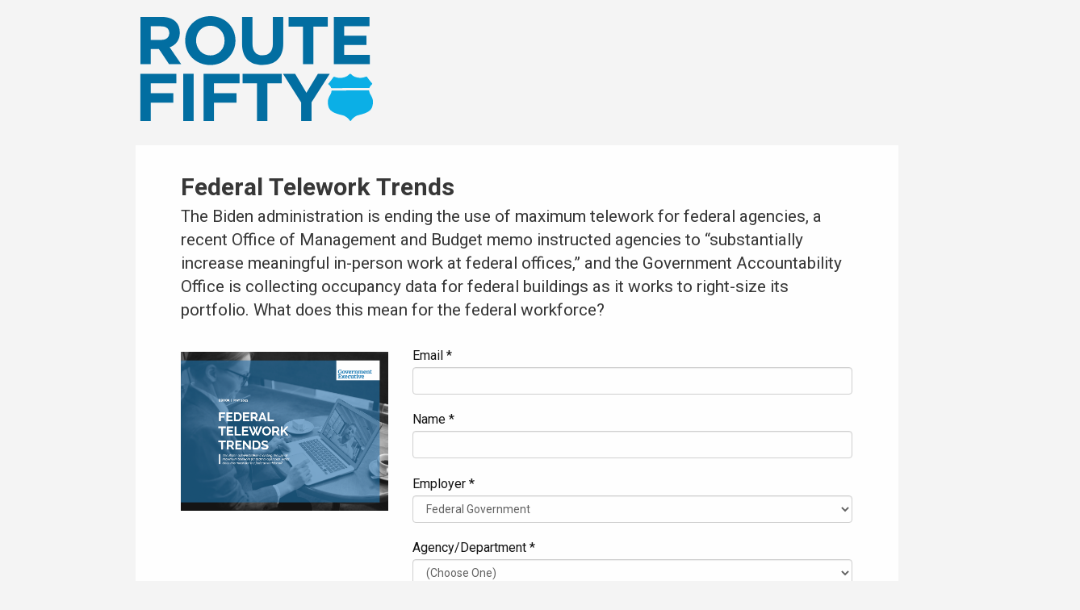

--- FILE ---
content_type: text/html; charset=utf-8
request_url: https://www.route-fifty.com/assets/federal-telework-trends-q223/portal/
body_size: 8758
content:


<!DOCTYPE html>
<html lang="en">
<head>
  <title>Federal Telework Trends</title>

  <meta name="viewport" content="width=device-width, initial-scale=1.0"/>

  <meta name="google-site-verification" content="O-0li0EE8W7UlXELmgP5n5K4vcSIhmgtD44p1EytEIY"/>
  <meta charset="utf-8"/>
  <meta http-equiv="X-UA-Compatible" content="IE=Edge;chrome=1"/>
  <meta name="description" content="


The Biden administration is ending the use of maximum telework for federal agencies, a recent Office of Management and Budget memo instructed agencies to &amp;ldquo;substantially increase meaningful in-person work at federal offices,&amp;rdquo; and the Government Accountability Office is collecting occupancy data for federal buildings as it works to right-size its portfolio. What does this mean for the federal workforce?
"/>


  
    <meta property="og:site_name" content="Route Fifty"/>

    <meta property="og:description" content="


The Biden administration is ending the use of maximum telework for federal agencies, a recent Office of Management and Budget memo instructed agencies to &amp;ldquo;substantially increase meaningful in-person work at federal offices,&amp;rdquo; and the Government Accountability Office is collecting occupancy data for federal buildings as it works to right-size its portfolio. What does this mean for the federal workforce?
"/>

    <meta property="og:title" content="Federal Telework Trends"/>

    <meta property="og:url" content="https://www.route-fifty.com/assets/federal-telework-trends-q223.pdf"/>

    <meta property="og:image" content="https://cdn.route-fifty.com/media/ge_federalteleworktrends_coverpage.png"/>

    <meta property="og:type" content="website"/>



  
    <script type="text/javascript">
    var _iub = _iub || {}; _iub.cons_instructions = _iub.cons_instructions || []; 
    _iub.cons_instructions.push(["init", {api_key: "BtthqQNUoRhy6VMV7UBLs74fTnfSyznp"}]);</script>
    <script type="text/javascript" src="https://cdn.iubenda.com/cons/iubenda_cons.js" async></script>

  

  
    <!-- Google Tag Manager -->
<script>(function(w,d,s,l,i){w[l]=w[l]||[];w[l].push({'gtm.start':
new Date().getTime(),event:'gtm.js'});var f=d.getElementsByTagName(s)[0],
j=d.createElement(s),dl=l!='dataLayer'?'&l='+l:'';j.async=true;j.src=
'https://www.googletagmanager.com/gtm.js?id='+i+dl;f.parentNode.insertBefore(j,f);
})(window,document,'script','dataLayer','GTM-T6PNJPJ');</script>
<!-- End Google Tag Manager -->


  

  <link href="https://fonts.googleapis.com/css?family=Roboto:400,700,400italic,700italic" rel="stylesheet"
        type="text/css">

  
  <link rel="stylesheet" href="/static/content_gating/contrib/css-normalize/normalize.min.css"/>

  <link rel="stylesheet" href="/static/base/css/iub-privacy.css"/>

  <link rel="stylesheet"
        href="/static/base/third_party/forms/custom-bootstrap/bootstrap-3.3.5/dist/css/bootstrap.min.css"/>
  <link rel="stylesheet" href="/static/base/third_party/forms/MonoSocialIconsFont-1.10/MonoSocialIconsFont.css">
  <link rel="stylesheet" href="/static/content_gating/css/gate.css?v=20.25.0"/>



  

  <style type="text/css">
    .iub-privacy-link {
      font-size: 1em;
    }

    .iub-privacy-item {
      font-size: 0.8em;
    }

    #iub-privacy-rights-link {
      color: #000;
    }

    #iub-privacy-rights-menu-link {
      color: #000;
      font-weight: bold;
      font-size: 0.8em;
      font-family: "Roboto",arial,helvetica,sans-serif;
    }

    #iub-privacy-choices-btn {
      display: flex;
      color: #000;
      font-weight: bold;
      font-size: 0.8em;
      font-family: "Roboto",arial,helvetica,sans-serif;

    }

    #iub-notice-at-collection-btn {
      color: #000;
      font-weight: bold;
      font-size: 0.8em;
      font-family: "Roboto",arial,helvetica,sans-serif;
    }

    @media (max-width: 575px) {
      .iub-privacy-divider {
        color: #000;
        font-size: 0.8em;
      }

      #iub-notice-at-collection-btn {
        font-size: 1.2em;
      }

      #iub-privacy-choices-btn {
        font-size: 1.2em;
      }

      #iub-privacy-rights-menu-link {
        font-size: 1em;
      }
    }


  </style>



  <script type="text/javascript">
  if(typeof String.prototype.trim !== 'function') {
    String.prototype.trim = function() {
      return this.replace(/^\s+|\s+$/g, '');
    }
  }

  function hasCookie(cname) {
    var name = cname + "=";
    var ca = document.cookie.split(';');
    for(var i=0; i<ca.length; i++) {
      var c = ca[i].trim();
      if (c.indexOf(name)==0) return true;
    }
    return false;
  }

  function deleteCookie(cname) {
    //set to a past expiration to delete cookie
    setCookie(cname, "delete", -2);
  }

  function setCookie(cname,cvalue,exdays) {
    if (typeof exdays != "undefined") {
      var d = new Date();
      d.setTime(exdays);
      var expires = "expires="+d.toGMTString();
      document.cookie = cname + "=" + cvalue + "; " + expires + "; path=/";
    } else {
      document.cookie = cname + "=" + cvalue + "; path=/";
    }
  }

  function getCookie(cname) {
      var name = cname + "=";
      var ca = document.cookie.split(';');
      for(var i=0; i<ca.length; i++) {
          var c = ca[i];
          while (c.charAt(0)==' ') c = c.substring(1);
          if (c.indexOf(name) != -1) return c.substring(name.length,c.length);
      }
      return "";
  }
</script>

  <script type="text/javascript">
    var adblock = true;
    if (document.referrer == "") {
      setCookie("referrer:" + window.location, "Typed/Bookmarked");
    } else {
      var host_tmp = document.createElement("a");
      host_tmp.href = document.referrer;
      setCookie("referrer:" + window.location, host_tmp.hostname);
    }
    var Govexec = window.Govexec || {};
    Govexec.viewport = function () {
      var e = window;
      var a = 'inner';
      if (!('innerWidth' in window)) {
        a = 'client';
        e = document.documentElement || document.body;
      }
      return {
        width: e[a + 'Width'],
        height: e[a + 'Height']
      };
    };
    Govexec.get_format = function () {
      if (navigator.appName == 'Microsoft Internet Explorer') {
        return "desktop";
      }
      var w = Govexec.viewport().width;
      if (w > 1024) {
        return "desktop";
      } else if (w > 767) {
        return "tablet";
      }
      return "mobile";
    };
  </script>

  <script src="https://ajax.googleapis.com/ajax/libs/jquery/1.11.3/jquery.min.js"></script>
  <script type="text/javascript" src="/static/base/js/jquery-cookie-1.4.1.js"></script>
  <script type="text/javascript" src="/static/base/js/utils/url.js"></script>

  

<script>
!function(f,b,e,v,n,t,s)
{if(f.fbq)return;n=f.fbq=function(){n.callMethod?
n.callMethod.apply(n,arguments):n.queue.push(arguments)};
if(!f._fbq)f._fbq=n;n.push=n;n.loaded=!0;n.version='2.0';
n.queue=[];t=b.createElement(e);t.async=!0;
t.src=v;s=b.getElementsByTagName(e)[0];
s.parentNode.insertBefore(t,s)}(window,document,'script',
'https://connect.facebook.net/en_US/fbevents.js');
fbq('init', '761103757368438'); 
fbq('track', 'PageView');





</script>
<noscript>
 <img height="1" width="1" src="https://www.facebook.com/tr?id=761103757368438&ev=PageView&noscript=1" style="display: none;"/>
</noscript>


  <script type="text/javascript" src="/static/content_gating/js/gate.js?v=20.25.0"></script>
  
  <script type="text/javascript" src="/static/shared_sessions/js/session_coach.js?v=20.25.0"></script>
  <script type="text/javascript" src="/static/base/js/modules/segment-utils.js"></script>
  <script type="text/javascript" src="/static/base/js/modules/user-identifier.js"></script>
  <script type="text/javascript" src="/static/base/js/gemg-user.js"></script>

  
  <script type="text/javascript" src="/static/google_analytics/js/base.js"></script>
  <script type="text/javascript" src="/static/google_analytics/js/basic_form.js"></script>
  <script type="text/javascript" src="/static/google_analytics/js/gate.js"></script>

  


</head>

<body class="bootstrap-gemg-forms form-page gate-version">

  <!-- Google Tag Manager (noscript) -->
<noscript><iframe src="https://www.googletagmanager.com/ns.html?id=GTM-T6PNJPJ"
height="0" width="0" style="display:none;visibility:hidden"></iframe></noscript>
<!-- End Google Tag Manager (noscript) -->




<div class="container">

  
    <div class="row gate-logo-row">
      <div class="
                        col-xs-8 col-xs-offset-2 col-sm-10 col-sm-offset-1
                      
                     "
      >
        <div class="gate-site-logo
                      
                      
        ">
          
            <a href="https://www.route-fifty.com/">
              <img src="/static/content_gating/images/svg/routefifty.svg" alt="Route Fifty"/>
            </a>
          
        </div>
      </div>
    </div>
  

  <div class="row gate-content-row">
    <div class="col col-xs-12 col-md-offset-1 col-md-10">

      <div class="gate-form-container">

        <div class="row">
          <div class="col-margin-bottom col-xs-12
                          "
          >
            
              <h1>Federal Telework Trends</h1>
              
                <h2><p>
<style type="text/css"><!--br {mso-data-placement:same-cell;}-->
</style>
The Biden administration is ending the use of maximum telework for federal agencies, a recent Office of Management and Budget memo instructed agencies to &ldquo;substantially increase meaningful in-person work at federal offices,&rdquo; and the Government Accountability Office is collecting occupancy data for federal buildings as it works to right-size its portfolio. What does this mean for the federal workforce?</p>
</h2>
              
            
          </div>
        </div>

        <div class="row">

          
            <div class="hidden-xs col-sm-4 col-md-5 col-lg-4 gate-form-container-main-col extra-bottom-padding-20">
              <img src="https://cdn.route-fifty.com/media/ge_federalteleworktrends_coverpage.png" class="gate-preview-image"
                   alt="Preview image"/>
              
                



              
            </div>
          

          <div class="gate-form-container-main-col
                            extra-bottom-padding-20
                            col-xs-12
                            
                              col-sm-8 col-md-7 col-lg-8
                            "
          >
            

            

              
                



              

              <div class="gate-form-outer">

                




<link rel="stylesheet" href="https://cdnjs.cloudflare.com/ajax/libs/intl-tel-input/17.0.8/css/intlTelInput.css" />
<script src="https://cdnjs.cloudflare.com/ajax/libs/intl-tel-input/17.0.8/js/intlTelInput.min.js"></script>
<script src="https://www.google.com/recaptcha/api.js" async defer></script>
<script>
  //Phone number validation
  const phoneNumberInputs = [];

  $(document).ready(function () {
    var phoneElements = $(".gate-form").find("input[autocomplete='tel']");
    phoneElements.each(function () {
      phoneNumberInputs.push(window.intlTelInput(this, {
        utilsScript:
          "https://cdnjs.cloudflare.com/ajax/libs/intl-tel-input/17.0.8/js/utils.js",
      }));
    });
  });

  validateForm = function (formElement) {
    var valid = true;
    for (let phoneNumberInput of phoneNumberInputs) {
      if (!phoneNumberInput.isValidNumber()) {
        //Need to replace this with validation error
        alert("Phone number is not valid.");
        valid = false;
        return;
      }
    }

    return valid
  };
</script>

<form  id="gate-for-federal-telework-trends-q223" class="gate-form" method="post" 
  action="/assets/federal-telework-trends-q223/portal/"  >
  <input type='hidden' name='csrfmiddlewaretoken' value='d1Pg7TtqYmv0weOSHbg1upPgmmoJI0Be' />

  
  <input data-id="2107" id="id_state" name="state" type="hidden" />
  
  <input data-id="3203" id="id_city" name="city" type="hidden" />
  

  
  

  <div  class="form-group field-wrapper textinput" >
    <label class="control-label" for="email">
      
      Email  * 
    </label>

    
      <input autocomplete="email" class="form-control" data-id="2099" data-required="true" id="id_email" name="email" type="text" />
    

    

    

    

  </div>

  
  
  

  <div  class="form-group field-wrapper textinput" >
    <label class="control-label" for="full_name">
      
      Name  * 
    </label>

    
      <input autocomplete="name" class="form-control" data-id="2098" data-required="true" id="id_full_name" name="full_name" type="text" />
    

    

    

    

  </div>

  
  
  

  <div  class="form-group field-wrapper select" >
    <label class="control-label" for="employer">
      
      Employer  * 
    </label>

    
      <select class="form-control" data-id="2100" data-required="true" id="id_employer" name="employer">
<option value="567">Department of Defense (Civilian)</option>
<option value="565">Department of Defense (Military)</option>
<option value="568" selected="selected">Federal Government</option>
<option value="566">State/Local Government</option>
<option value="569">Government Contractor</option>
<option value="570">Private Sector</option>
<option value="571">Retired</option>
</select>
    

    

    

    

  </div>

  
  
  

  <div  class="form-group field-wrapper select" >
    <label class="control-label" for="agency_department">
      
      Agency/Department  * 
    </label>

    
      <input class="form-control" data-initial="null" data-required="true" id="id_agency_department_0" name="agency_department_0" type="hidden" /><select class="form-control" data-group-id="null" data-id="2101" data-required="true" id="id_agency_department_1" name="agency_department_1">
<option value="" selected="selected">(Choose One)</option>
<option value="487">Department of Agriculture</option>
<option value="488">Department of Commerce</option>
<option value="489">Department of Education</option>
<option value="490">Department of Energy</option>
<option value="494">Department of Defense </option>
<option value="495">Department of HHS</option>
<option value="496">Department of Homeland Security</option>
<option value="497">Department of HUD</option>
<option value="498">Department of Interior</option>
<option value="501">Department of Justice</option>
<option value="502">Department of Labor</option>
<option value="508">Department of State</option>
<option value="509">Department of Transportation</option>
<option value="510">Department of Treasury</option>
<option value="511">Department of Veterans Affairs</option>
<option value="491">EPA</option>
<option value="492">Executive Office of the President/Vice President</option>
<option value="526">Federal Bureau of Investigation</option>
<option value="527">Federal Communications Commission</option>
<option value="528">Federal Trade Commission</option>
<option value="493">GSA</option>
<option value="499">Judiciary Branch</option>
<option value="503">Legislative Branch</option>
<option value="504">NASA</option>
<option value="529">National Institutes of Health</option>
<option value="505">OMB</option>
<option value="506">OPM</option>
<option value="507">SSA</option>
<option value="512">USPS</option>
<option value="515">County</option>
<option value="514">Government Association</option>
<option value="516">Municipal</option>
<option value="519">Special District</option>
<option value="520">State</option>
<option value="521">Army</option>
<option value="522">Air Force</option>
<option value="523">Coast Guard</option>
<option value="525">Marines</option>
<option value="524">Navy</option>
<option value="530">Department of the Air Force</option>
<option value="531">Department of the Army</option>
<option value="532">Department of the Navy</option>
<option value="533">Joint Chiefs of Staff</option>
<option value="534">Defense Intelligence Agency</option>
<option value="500">Office of the Secretary of Defense</option>
<option value="535">Other Defense Agency</option>
<option value="513">Other Agency</option>
<option value="737">Higher Education</option>
<option value="738">K-12 Education</option>
<option value="768">Space Force</option>
<option value="769">Department of Space Force</option>
</select><select class="form-control" data-group-id="22" data-id="2101" data-required="true" id="id_agency_department_2" name="agency_department_2">
<option value="" selected="selected">(Choose One)</option>
<option value="487">Department of Agriculture</option>
<option value="488">Department of Commerce</option>
<option value="489">Department of Education</option>
<option value="490">Department of Energy</option>
<option value="495">Department of HHS</option>
<option value="496">Department of Homeland Security</option>
<option value="497">Department of HUD</option>
<option value="498">Department of Interior</option>
<option value="501">Department of Justice</option>
<option value="502">Department of Labor</option>
<option value="508">Department of State</option>
<option value="509">Department of Transportation</option>
<option value="510">Department of Treasury</option>
<option value="511">Department of Veterans Affairs</option>
<option value="491">EPA</option>
<option value="492">Executive Office of the President/Vice President</option>
<option value="526">Federal Bureau of Investigation</option>
<option value="527">Federal Communications Commission</option>
<option value="528">Federal Trade Commission</option>
<option value="493">GSA</option>
<option value="499">Judiciary Branch</option>
<option value="503">Legislative Branch</option>
<option value="504">NASA</option>
<option value="529">National Institutes of Health</option>
<option value="505">OMB</option>
<option value="506">OPM</option>
<option value="507">SSA</option>
<option value="512">USPS</option>
<option value="513">Other Agency</option>
</select><select class="form-control" data-group-id="23" data-id="2101" data-required="true" id="id_agency_department_3" name="agency_department_3">
<option value="" selected="selected">(Choose One)</option>
<option value="521">Army</option>
<option value="522">Air Force</option>
<option value="523">Coast Guard</option>
<option value="525">Marines</option>
<option value="524">Navy</option>
<option value="768">Space Force</option>
</select><select class="form-control" data-group-id="24" data-id="2101" data-required="true" id="id_agency_department_4" name="agency_department_4">
<option value="" selected="selected">(Choose One)</option>
<option value="530">Department of the Air Force</option>
<option value="531">Department of the Army</option>
<option value="532">Department of the Navy</option>
<option value="533">Joint Chiefs of Staff</option>
<option value="534">Defense Intelligence Agency</option>
<option value="500">Office of the Secretary of Defense</option>
<option value="535">Other Defense Agency</option>
<option value="769">Department of Space Force</option>
</select><select class="form-control" data-group-id="25" data-id="2101" data-required="true" id="id_agency_department_5" name="agency_department_5">
<option value="" selected="selected">(Choose One)</option>
<option value="515">County</option>
<option value="514">Government Association</option>
<option value="516">Municipal</option>
<option value="519">Special District</option>
<option value="520">State</option>
<option value="737">Higher Education</option>
<option value="738">K-12 Education</option>
</select><select class="form-control" data-group-id="26" data-id="2101" data-required="true" id="id_agency_department_6" name="agency_department_6">
<option value="" selected="selected">(Choose One)</option>
<option value="487">Department of Agriculture</option>
<option value="488">Department of Commerce</option>
<option value="489">Department of Education</option>
<option value="490">Department of Energy</option>
<option value="495">Department of HHS</option>
<option value="496">Department of Homeland Security</option>
<option value="497">Department of HUD</option>
<option value="501">Department of Justice</option>
<option value="502">Department of Labor</option>
<option value="509">Department of Transportation</option>
<option value="510">Department of Treasury</option>
<option value="511">Department of Veterans Affairs</option>
<option value="491">EPA</option>
<option value="499">Judiciary Branch</option>
<option value="503">Legislative Branch</option>
<option value="513">Other Agency</option>
</select><select class="form-control" data-group-id="27" data-id="2101" data-required="true" id="id_agency_department_7" name="agency_department_7">
<option value="" selected="selected">(Choose One)</option>
<option value="487">Department of Agriculture</option>
<option value="488">Department of Commerce</option>
<option value="489">Department of Education</option>
<option value="490">Department of Energy</option>
<option value="494">Department of Defense </option>
<option value="495">Department of HHS</option>
<option value="496">Department of Homeland Security</option>
<option value="497">Department of HUD</option>
<option value="498">Department of Interior</option>
<option value="501">Department of Justice</option>
<option value="502">Department of Labor</option>
<option value="508">Department of State</option>
<option value="509">Department of Transportation</option>
<option value="510">Department of Treasury</option>
<option value="511">Department of Veterans Affairs</option>
<option value="491">EPA</option>
<option value="493">GSA</option>
<option value="499">Judiciary Branch</option>
<option value="503">Legislative Branch</option>
<option value="504">NASA</option>
<option value="505">OMB</option>
<option value="506">OPM</option>
<option value="507">SSA</option>
<option value="512">USPS</option>
<option value="500">Office of the Secretary of Defense</option>
<option value="513">Other Agency</option>
</select>
    

    

    

    

  </div>

  
  
  

  <div  class="form-group field-wrapper select" >
    <label class="control-label" for="s_l_gov_org_type">
      
      Organization Function  * 
    </label>

    
      <select class="form-control" data-id="2102" data-required="true" id="id_s_l_gov_org_type" name="s_l_gov_org_type">
<option value="" selected="selected">(Choose One)</option>
<option value="579">Elected Official/Legislative/Executive Office</option>
<option value="580">Environment/Energy</option>
<option value="581">Finance/Budget</option>
<option value="582">Health &amp; Human Services</option>
<option value="585">Public Safety/Emergency Services/Law Enforcement</option>
<option value="590">Technology</option>
<option value="589">Transportation/Utilities/Infrastructure</option>
<option value="598">Other</option>
</select>
    

    

    

    

  </div>

  
  
  

  <div  class="form-group field-wrapper textinput" >
    <label class="control-label" for="custom_companyname">
      
      Please Provide Your Organization's Name  * 
    </label>

    
      <input autocomplete="organization" class="form-control" data-id="2103" data-required="true" id="id_custom_companyname" name="custom_companyname" type="text" />
    

    

    

    

  </div>

  
  
  

  <div  class="form-group field-wrapper select" >
    <label class="control-label" for="grade_rank">
      
      Grade/Rank  * 
    </label>

    
      <input class="form-control" data-initial="null" data-required="true" id="id_grade_rank_0" name="grade_rank_0" type="hidden" /><select class="form-control" data-group-id="34" data-id="2741" data-required="true" id="id_grade_rank_1" name="grade_rank_1">
<option value="" selected="selected">(Choose One)</option>
<option value="432">SES</option>
<option value="433">GS-15</option>
<option value="434">GS-14</option>
<option value="435">GS-13</option>
<option value="436">GS-12</option>
<option value="437">GS-11</option>
<option value="438">GS-10</option>
<option value="439">GS-9 and below</option>
</select><select class="form-control" data-group-id="19" data-id="2741" data-required="true" id="id_grade_rank_2" name="grade_rank_2">
<option value="" selected="selected">(Choose One)</option>
<option value="432">SES</option>
<option value="433">GS-15</option>
<option value="434">GS-14</option>
<option value="435">GS-13</option>
<option value="436">GS-12</option>
<option value="437">GS-11</option>
<option value="438">GS-10</option>
<option value="439">GS-9 and below</option>
</select><select class="form-control" data-group-id="20" data-id="2741" data-required="true" id="id_grade_rank_3" name="grade_rank_3">
<option value="" selected="selected">(Choose One)</option>
<option value="440">O1</option>
<option value="441">O2</option>
<option value="442">O3</option>
<option value="443">O4</option>
<option value="444">O5</option>
<option value="445">O6</option>
<option value="446">O7</option>
<option value="447">O8</option>
<option value="448">O9</option>
<option value="449">O10</option>
<option value="450">E1</option>
<option value="451">E2</option>
<option value="452">E3</option>
<option value="453">E4</option>
<option value="454">E5</option>
<option value="455">E6</option>
<option value="456">E7</option>
<option value="457">E8</option>
<option value="458">E9</option>
<option value="459">E10</option>
</select><select class="form-control" data-group-id="null" data-id="2741" data-required="true" id="id_grade_rank_4" name="grade_rank_4">
<option value="" selected="selected">(Choose One)</option>
<option value="432">SES</option>
<option value="433">GS-15</option>
<option value="434">GS-14</option>
<option value="435">GS-13</option>
<option value="436">GS-12</option>
<option value="437">GS-11</option>
<option value="438">GS-10</option>
<option value="439">GS-9 and below</option>
<option value="440">O1</option>
<option value="441">O2</option>
<option value="442">O3</option>
<option value="443">O4</option>
<option value="444">O5</option>
<option value="445">O6</option>
<option value="446">O7</option>
<option value="447">O8</option>
<option value="448">O9</option>
<option value="449">O10</option>
<option value="450">E1</option>
<option value="451">E2</option>
<option value="452">E3</option>
<option value="453">E4</option>
<option value="454">E5</option>
<option value="455">E6</option>
<option value="456">E7</option>
<option value="457">E8</option>
<option value="458">E9</option>
<option value="459">E10</option>
<option value="757">Not Applicable</option>
</select>
    

    

    

    

  </div>

  
  
  

  <div  class="form-group field-wrapper select" >
    <label class="control-label" for="job_function">
      
      Job Function  * 
    </label>

    
      <input class="form-control" data-initial="null" data-required="true" id="id_job_function_0" name="job_function_0" type="hidden" /><select class="form-control" data-group-id="28" data-id="2104" data-required="true" id="id_job_function_1" name="job_function_1">
<option value="" selected="selected">(Choose One)</option>
<option value="550">Business &amp; Operations</option>
<option value="563">Communications &amp; Marketing</option>
<option value="553">Financial/Contract Management</option>
<option value="556">Human Resource Management</option>
<option value="557">Technology Management</option>
</select><select class="form-control" data-group-id="null" data-id="2104" data-required="true" id="id_job_function_2" name="job_function_2">
<option value="" selected="selected">(Choose One)</option>
<option value="549">Agency Leadership</option>
<option value="550">Business &amp; Operations</option>
<option value="563">Communications &amp; Marketing</option>
<option value="553">Financial/Contract Management</option>
<option value="556">Human Resource Management</option>
<option value="557">Technology Management</option>
</select>
    

    

    

    

  </div>

  
  
  

  <div  class="form-group field-wrapper textinput" >
    <label class="control-label" for="job-title">
      
      Job Title  * 
    </label>

    
      <input autocomplete="organization-title" class="form-control" data-id="2111" data-required="true" id="id_job-title" name="job-title" type="text" />
    

    

    

    

  </div>

  
  
  

  <div  class="form-group field-wrapper phoneinput" >
    <label class="control-label" for="phone">
      
      Phone  * 
    </label>

    
      <input autocomplete="tel" class="form-control" data-id="2106" data-required="true" extensionPrefix=" ext. " fullSuffix="_full" id="id_phone" name="phone" type="text" utilsScript="/static/formulaic/js/intTelInput_utils.js" />
    

    

    

    

  </div>

  
  
  

  <div  class="form-group field-wrapper textinput" >
    <label class="control-label" for="zip-code">
      
      Zip Code  * 
    </label>

    
      <input autocomplete="postal-code" class="form-control" data-id="2105" data-required="true" id="id_zip-code" name="zip-code" type="text" />
    

    

    

    

  </div>

  
  
  

  <div  class="form-group field-wrapper select" >
    <label class="control-label" for="country">
      
      Country  * 
    </label>

    
      <select class="form-control" data-id="2345" data-required="true" id="id_country" name="country">
<option value="600" selected="selected">United States</option>
<option value="616">EEA (European Economic Area)</option>
<option value="617">Canada</option>
<option value="618">Other</option>
</select>
    

    

    

    

  </div>

  
  
  

  <div  class="form-group field-wrapper textinput" >
    <label class="control-label" for="custom-country">
      
      Country (Other) 
    </label>

    
      <input autocomplete="on" class="form-control" data-id="2346" id="id_custom-country" name="custom-country" type="text" />
    

    

    

    

  </div>

  
  
  

  <div  class="form-group field-wrapper checkboxinput" >
    <label class="control-label" for="subscribe-to-govexec-today-newsletter">
      
      <input checked="checked" data-id="2108" id="id_subscribe-to-govexec-today-newsletter" name="subscribe-to-govexec-today-newsletter" type="checkbox" />
      
      Subscribe to GovExec Today Newsletter 
    </label>

    

    

    

    

  </div>

  
  
  

  <div  class="form-group field-wrapper checkboxinput" >
    <label class="control-label" for="i-want-to-receive-occasional-news-and-updates-from-trusted-partners">
      
      <input checked="checked" data-id="2110" id="id_i-want-to-receive-occasional-news-and-updates-from-trusted-partners" name="i-want-to-receive-occasional-news-and-updates-from-trusted-partners" type="checkbox" />
      
      I want to receive occasional news and updates from trusted partners 
    </label>

    

    

    

    

  </div>

  
  
  

  <div  class="form-group field-wrapper checkboxinput" >
    <label class="control-label" for="unchecked-subscribe-ge-today">
      
      <input data-id="2347" id="id_unchecked-subscribe-ge-today" name="unchecked-subscribe-ge-today" type="checkbox" />
      
      Subscribe to GovExec Today Newsletter 
    </label>

    

    

    

    

  </div>

  
  
  

  <div  class="form-group field-wrapper checkboxinput" >
    <label class="control-label" for="optin-3rd-party-canada">
      
      <input data-id="2348" id="id_optin-3rd-party-canada" name="optin-3rd-party-canada" type="checkbox" />
      
      I want to receive occasional news and updates from trusted partners 
    </label>

    

    

    

    

  </div>

  
  
  

  <div  class="form-group field-wrapper checkboxinput" >
    <label class="control-label" for="personal-data-consent">
      
      <input data-id="2350" id="id_personal-data-consent" name="personal-data-consent" type="checkbox" />
      
      I agree to the use of my personal data by Government Executive Media Group and its partners to serve you targeted ads. <a href="/about/privacy-policy/" target="_blank"> Learn more.</a> 
    </label>

    

    

    

    

  </div>

  
  

  

  
  <div class="form-group form-autofill">
    <label class="control-label" for="form-input-autofill">
      <input type="checkbox" id="id_form-input-autofill" name="form-input-autofill" checked> Please save my information
      for future visits
    </label>
  </div>
  

  <div class="submit-button-container">
    <p>This site is protected by reCAPTCHA and the Google
      <a href="https://policies.google.com/privacy">Privacy Policy</a> and
      <a href="https://policies.google.com/terms">Terms and Conditions</a> apply.
    </p>
    <div class="g-recaptcha" data-sitekey="6LdOl7YqAAAAABKtsfQAMJd68i9_0s1IP1QM3v7N"></div>
    <input type="submit" class="btn btn-lg btn-primary" value="Submit" />
  </div>
</form>


                
                  <footer class="privacy-policy">
  <strong>IMPORTANT NOTICE</strong>
  <br/>
  Any information you supply is subject to our
  <a class="routefifty" href="/about/privacy-policy" target="_blank">privacy policy</a>.
  Access to this content is available to registered members at no cost. In order to provide 
  you with this free service, Government Executive Media Group may share member registration 
  information and other information you have provided to us with content sponsors.
</footer>

                



              </div>

            

          </div>

        </div>
      </div>
      

<div class="iub-privacy container">
<div class="row justify-content-end">
    <ul class="iub-privacy-list">
        <li class="iub-privacy-divider iub-privacy-item">
            <button class="iub-privacy-link iubenda-cs-uspr-link">Notice at Collection</button>
        </li>
        <li class="iub-privacy-divider iub-privacy-item">
            <button class="iub-privacy-link iubenda-cs-preferences-link">
                Your Privacy Choices   <svg
    
    class="iub-privacy-icon"
    aria-hidden="true"
  >
    <use xlink:href="/static/base/svg/spritesheet.svg?v=20.25.0#icon-privacy-choice"/>
  </svg>
            </button>
        </li>
        <li class="iub-privacy-item"><a id="iub-privacy-rights-link" class="iub-privacy-link" href="https://www.govexec.com/exercise-your-rights/">Exercise Your Privacy Rights</a></li>
    </ul>
    </div>
</div>




      

<div class="col-12 iub-privacy-menu">
    <ul class="iub-privacy-list">
      <li class="iub-privacy-divider iub-privacy-item">
          <button class="iub-privacy-link iubenda-cs-uspr-link" id="iub-notice-at-collection-btn">Notice at Collection</button>
      </li>
      <li class="iub-privacy-item">
          <button class="iub-privacy-link iubenda-cs-preferences-link" id="iub-privacy-choices-btn">
              Your Privacy Choices   <svg
    
    class="iub-privacy-icon"
    aria-hidden="true"
  >
    <use xlink:href="/static/base/svg/spritesheet.svg?v=20.25.0#icon-privacy-choice"/>
  </svg>
          </button>
      </li>
      <li class="iub-privacy-rights-link"><a id="iub-privacy-rights-menu-link" class="iub-privacy-link" href="https://www.govexec.com/exercise-your-rights/">Exercise Your Privacy Rights</a></li>
    </ul>
  </div>

    </div>


  </div>

</div>





  




<link href="/static/formulaic/css/intlTelInput.css" type="text/css" media="all" rel="stylesheet" />
<link href="/static/formulaic/css/custom_form.css" type="text/css" media="all" rel="stylesheet" />
<script type="text/javascript" src="/static/formulaic/js/intlTelInput.min.js"></script>
<script type="text/javascript" src="/static/formulaic/js/phoneNumber.js"></script>
<script type="text/javascript" src="/static/formulaic/js/custom_form.js?v=20.25.0"></script>


<script type="text/javascript">
  (function () {
    var instanceId = "gate-for-federal-telework-trends-q223";
    var rulesData = [{"operator": "and", "conditions": [{"operator": "is", "field_slug": "employer", "field_id": 2100, "value": "565"}], "results": [{"action": "hide", "field_slug": "s_l_gov_org_type", "field_id": 2102, "option_group_id": null}, {"action": "show", "field_slug": "agency_department", "field_id": 2101, "option_group_id": null}, {"action": "change-option-group", "field_slug": "agency_department", "field_id": 2101, "option_group_id": 23}, {"action": "show", "field_slug": "custom_companyname", "field_id": 2103, "option_group_id": null}, {"action": "show", "field_slug": "grade_rank", "field_id": 2741, "option_group_id": null}, {"action": "change-option-group", "field_slug": "grade_rank", "field_id": 2741, "option_group_id": 20}]}, {"operator": "and", "conditions": [{"operator": "is", "field_slug": "employer", "field_id": 2100, "value": "567"}], "results": [{"action": "hide", "field_slug": "s_l_gov_org_type", "field_id": 2102, "option_group_id": null}, {"action": "show", "field_slug": "agency_department", "field_id": 2101, "option_group_id": null}, {"action": "change-option-group", "field_slug": "agency_department", "field_id": 2101, "option_group_id": 24}, {"action": "show", "field_slug": "custom_companyname", "field_id": 2103, "option_group_id": null}, {"action": "show", "field_slug": "grade_rank", "field_id": 2741, "option_group_id": null}, {"action": "change-option-group", "field_slug": "grade_rank", "field_id": 2741, "option_group_id": 34}]}, {"operator": "and", "conditions": [{"operator": "is", "field_slug": "employer", "field_id": 2100, "value": "568"}], "results": [{"action": "hide", "field_slug": "s_l_gov_org_type", "field_id": 2102, "option_group_id": null}, {"action": "show", "field_slug": "agency_department", "field_id": 2101, "option_group_id": null}, {"action": "change-option-group", "field_slug": "agency_department", "field_id": 2101, "option_group_id": 22}, {"action": "show", "field_slug": "custom_companyname", "field_id": 2103, "option_group_id": null}, {"action": "show", "field_slug": "grade_rank", "field_id": 2741, "option_group_id": null}, {"action": "change-option-group", "field_slug": "grade_rank", "field_id": 2741, "option_group_id": 19}]}, {"operator": "and", "conditions": [{"operator": "is", "field_slug": "employer", "field_id": 2100, "value": "569"}], "results": [{"action": "hide", "field_slug": "s_l_gov_org_type", "field_id": 2102, "option_group_id": null}, {"action": "hide", "field_slug": "agency_department", "field_id": 2101, "option_group_id": null}, {"action": "show", "field_slug": "custom_companyname", "field_id": 2103, "option_group_id": null}, {"action": "hide", "field_slug": "grade_rank", "field_id": 2741, "option_group_id": null}]}, {"operator": "and", "conditions": [{"operator": "is", "field_slug": "employer", "field_id": 2100, "value": "570"}], "results": [{"action": "hide", "field_slug": "s_l_gov_org_type", "field_id": 2102, "option_group_id": null}, {"action": "hide", "field_slug": "agency_department", "field_id": 2101, "option_group_id": null}, {"action": "show", "field_slug": "custom_companyname", "field_id": 2103, "option_group_id": null}, {"action": "hide", "field_slug": "grade_rank", "field_id": 2741, "option_group_id": null}]}, {"operator": "and", "conditions": [{"operator": "is", "field_slug": "employer", "field_id": 2100, "value": "571"}], "results": [{"action": "hide", "field_slug": "agency_department", "field_id": 2101, "option_group_id": null}, {"action": "hide", "field_slug": "s_l_gov_org_type", "field_id": 2102, "option_group_id": null}, {"action": "hide", "field_slug": "job_function", "field_id": 2104, "option_group_id": null}, {"action": "hide", "field_slug": "custom_companyname", "field_id": 2103, "option_group_id": null}, {"action": "hide", "field_slug": "job-title", "field_id": 2111, "option_group_id": null}, {"action": "hide", "field_slug": "grade_rank", "field_id": 2741, "option_group_id": null}]}, {"operator": "and", "conditions": [{"operator": "is", "field_slug": "employer", "field_id": 2100, "value": "566"}], "results": [{"action": "change-option-group", "field_slug": "agency_department", "field_id": 2101, "option_group_id": 25}, {"action": "show", "field_slug": "s_l_gov_org_type", "field_id": 2102, "option_group_id": null}, {"action": "show", "field_slug": "custom_companyname", "field_id": 2103, "option_group_id": null}, {"action": "hide", "field_slug": "grade_rank", "field_id": 2741, "option_group_id": null}]}, {"operator": "and", "conditions": [{"operator": "is", "field_slug": "s_l_gov_org_type", "field_id": 2102, "value": "598"}], "results": [{"action": "show", "field_slug": "custom_companyname", "field_id": 2103, "option_group_id": null}]}, {"operator": "and", "conditions": [{"operator": "is", "field_slug": "agency_department", "field_id": 2101, "value": "535"}], "results": [{"action": "show", "field_slug": "custom_companyname", "field_id": 2103, "option_group_id": null}]}, {"operator": "and", "conditions": [{"operator": "is", "field_slug": "agency_department", "field_id": 2101, "value": "513"}], "results": [{"action": "show", "field_slug": "custom_companyname", "field_id": 2103, "option_group_id": null}]}, {"operator": "and", "conditions": [{"operator": "is", "field_slug": "country", "field_id": 2345, "value": "600"}], "results": [{"action": "show", "field_slug": "subscribe-to-govexec-today-newsletter", "field_id": 2108, "option_group_id": null}, {"action": "show", "field_slug": "i-want-to-receive-occasional-news-and-updates-from-trusted-partners", "field_id": 2110, "option_group_id": null}, {"action": "hide", "field_slug": "custom-country", "field_id": 2346, "option_group_id": null}, {"action": "hide", "field_slug": "unchecked-subscribe-ge-today", "field_id": 2347, "option_group_id": null}, {"action": "hide", "field_slug": "optin-3rd-party-canada", "field_id": 2348, "option_group_id": null}, {"action": "hide", "field_slug": "personal-data-consent", "field_id": 2350, "option_group_id": null}]}, {"operator": "and", "conditions": [{"operator": "is", "field_slug": "country", "field_id": 2345, "value": "616"}], "results": [{"action": "show", "field_slug": "unchecked-subscribe-ge-today", "field_id": 2347, "option_group_id": null}, {"action": "show", "field_slug": "personal-data-consent", "field_id": 2350, "option_group_id": null}, {"action": "hide", "field_slug": "custom-country", "field_id": 2346, "option_group_id": null}, {"action": "hide", "field_slug": "subscribe-to-govexec-today-newsletter", "field_id": 2108, "option_group_id": null}, {"action": "hide", "field_slug": "i-want-to-receive-occasional-news-and-updates-from-trusted-partners", "field_id": 2110, "option_group_id": null}, {"action": "hide", "field_slug": "optin-3rd-party-canada", "field_id": 2348, "option_group_id": null}]}, {"operator": "and", "conditions": [{"operator": "is", "field_slug": "country", "field_id": 2345, "value": "617"}], "results": [{"action": "show", "field_slug": "unchecked-subscribe-ge-today", "field_id": 2347, "option_group_id": null}, {"action": "show", "field_slug": "optin-3rd-party-canada", "field_id": 2348, "option_group_id": null}, {"action": "hide", "field_slug": "custom-country", "field_id": 2346, "option_group_id": null}, {"action": "hide", "field_slug": "subscribe-to-govexec-today-newsletter", "field_id": 2108, "option_group_id": null}, {"action": "hide", "field_slug": "i-want-to-receive-occasional-news-and-updates-from-trusted-partners", "field_id": 2110, "option_group_id": null}, {"action": "hide", "field_slug": "personal-data-consent", "field_id": 2350, "option_group_id": null}]}, {"operator": "and", "conditions": [{"operator": "is", "field_slug": "country", "field_id": 2345, "value": "618"}], "results": [{"action": "show", "field_slug": "custom-country", "field_id": 2346, "option_group_id": null}, {"action": "show", "field_slug": "subscribe-to-govexec-today-newsletter", "field_id": 2108, "option_group_id": null}, {"action": "show", "field_slug": "i-want-to-receive-occasional-news-and-updates-from-trusted-partners", "field_id": 2110, "option_group_id": null}, {"action": "hide", "field_slug": "unchecked-subscribe-ge-today", "field_id": 2347, "option_group_id": null}, {"action": "hide", "field_slug": "optin-3rd-party-canada", "field_id": 2348, "option_group_id": null}, {"action": "hide", "field_slug": "personal-data-consent", "field_id": 2350, "option_group_id": null}]}];
    Formulaic.forms.add(instanceId, rulesData);
  })();
</script>




<!-- Global site tag (gtag.js) - Google Analytics -->
<script async src="https://www.googletagmanager.com/gtag/js?id=G-V4NHK7K11K"></script>
<script>
  GEMG.GoogleAnalytics = (GEMG.GoogleAnalytics || {});
  GEMG.GoogleAnalytics.Base = (GEMG.GoogleAnalytics.Base || {});
  GEMG.GoogleAnalytics.Config = {"tracking_ga4_id": "G-V4NHK7K11K", "tag_manager_id": "GTM-T6PNJPJ", "has_old_interstitial": false};

  window.dataLayer = window.dataLayer || [];
  function gtag(){dataLayer.push(arguments);}
  gtag('js', new Date());

  var oref = GEMG.URL.getUrlParam('oref');

  
    var params = {"organization": "Government Executive", "days_since_publication": 972, "page_type": "gate", "date_published": "May 23, 2023 01:04 PM"};
    params.custom_map = GEMG.GoogleAnalytics.Base.CUSTOM_MAP
    if (oref) {
      params.referring_module = oref;
    }
    gtag('config', 'G-V4NHK7K11K', params);
  


</script>



<!-- Global site Chartbeat -->
<script type="text/javascript">
  (function() {
    /** CONFIGURATION START **/
    var _sf_async_config = window._sf_async_config = (window._sf_async_config || {});
    _sf_async_config.uid = 67132;
    _sf_async_config.domain = 'route-fifty.com';
    _sf_async_config.flickerControl = false;
    _sf_async_config.useCanonical = true;
    _sf_async_config.useCanonicalDomain = true;
    _sf_async_config.sections = 'asset';
    _sf_async_config.authors = '';
    /** CONFIGURATION END **/
    function loadChartbeat() {
        var e = document.createElement('script');
        var n = document.getElementsByTagName('script')[0];
        e.type = 'text/javascript';
        e.async = true;
        e.src = '//static.chartbeat.com/js/chartbeat.js';
        n.parentNode.insertBefore(e, n);
    }
    loadChartbeat();
  })();
</script>
<script async src="//static.chartbeat.com/js/chartbeat_mab.js"></script>

<script>
  !(function () {
    var analytics = (window.analytics = window.analytics || []);
    if (!analytics.initialize)
      if (analytics.invoked)
        window.console &&
          console.error &&
          console.error("Segment snippet included twice.");
      else {
        analytics.invoked = !0;
        analytics.methods = [
          "trackSubmit",
          "trackClick",
          "trackLink",
          "trackForm",
          "pageview",
          "identify",
          "reset",
          "group",
          "track",
          "ready",
          "alias",
          "debug",
          "page",
          "once",
          "off",
          "on",
          "addSourceMiddleware",
          "addIntegrationMiddleware",
          "setAnonymousId",
          "addDestinationMiddleware",
        ];
        analytics.factory = function (e) {
          return function () {
            var t = Array.prototype.slice.call(arguments);
            t.unshift(e);
            analytics.push(t);
            return analytics;
          };
        };
        for (var e = 0; e < analytics.methods.length; e++) {
          var key = analytics.methods[e];
          analytics[key] = analytics.factory(key);
        }
        analytics.load = function (key, e) {
          var t = document.createElement("script");
          t.type = "text/javascript";
          t.async = !0;
          t.src =
            "https://cdn.segment.com/analytics.js/v1/" +
            key +
            "/analytics.min.js";
          var n = document.getElementsByTagName("script")[0];
          n.parentNode.insertBefore(t, n);
          analytics._loadOptions = e;
        };
        analytics._writeKey = "BN4InYFUnez6ZVyZyAEn7d1ThbunE6zY";
        analytics.SNIPPET_VERSION = "4.15.3";
        analytics.load("BN4InYFUnez6ZVyZyAEn7d1ThbunE6zY");
      }
  })();
</script>

<script> 

    try {
        var segment_id = GEMG.User.getAdSegmentIDs();
        var gemgDict = {"sponsor_content": "false", "date_published": "May 23, 2023 01:04 PM", "days_since_publication": 972, "organization": "Government Executive", "content_id": "content_gating.Asset: 2843", "canonical_url": "https://www.route-fifty.com/assets/federal-telework-trends-q223.pdf"}
        gemgDict.gemg_ad_segments = segment_id;
        GEMG.Segment.Utils.trackPageView("documentasset", "Federal Telework Trends", gemgDict);
    } catch(err) {
        console.log(err)
    }
    
</script>





  <script type="text/javascript">
_linkedin_data_partner_id = "41416";
</script><script type="text/javascript">
(function(){var s = document.getElementsByTagName("script")[0];
var b = document.createElement("script");
b.type = "text/javascript";b.async = true;
b.src = "https://snap.licdn.com/li.lms-analytics/insight.min.js";
s.parentNode.insertBefore(b, s);})();
</script>





  <script type="text/javascript">
    var _iub = _iub || [];
    _iub.csConfiguration = {
      "askConsentAtCookiePolicyUpdate":true,
      "cookiePolicyInOtherWindow":true,
      "enableGdpr":false,
      "enableRemoteConsent":true,
      "enableUspr":true,
      "floatingPreferencesButtonDisplay":"bottom-right",
      "lang":"en",
      "siteId":3372094,
      "usprApplies":true,
      "cookiePolicyId":74124649,
      "privacyPolicyUrl":"https://www.govexec.com/about/privacy-policy/",
      "privacyPolicyNoticeAtCollectionUrl":"https://www.govexec.com/about/privacy-policy/", 
      "banner": { 
        "closeButtonDisplay":false,
        "position":"bottom" 
      }
    };
    </script>
    <script type="text/javascript" src="https://cs.iubenda.com/autoblocking/3372094.js"></script>
    <script type="text/javascript" src="//cdn.iubenda.com/cs/gpp/stub.js"></script>
    <script type="text/javascript" src="//cdn.iubenda.com/cs/iubenda_cs.js" charset="UTF-8" async></script>





</body>

</html>


--- FILE ---
content_type: text/html; charset=utf-8
request_url: https://www.google.com/recaptcha/api2/anchor?ar=1&k=6LdOl7YqAAAAABKtsfQAMJd68i9_0s1IP1QM3v7N&co=aHR0cHM6Ly93d3cucm91dGUtZmlmdHkuY29tOjQ0Mw..&hl=en&v=PoyoqOPhxBO7pBk68S4YbpHZ&size=normal&anchor-ms=20000&execute-ms=30000&cb=mfg2k3fsofqj
body_size: 49279
content:
<!DOCTYPE HTML><html dir="ltr" lang="en"><head><meta http-equiv="Content-Type" content="text/html; charset=UTF-8">
<meta http-equiv="X-UA-Compatible" content="IE=edge">
<title>reCAPTCHA</title>
<style type="text/css">
/* cyrillic-ext */
@font-face {
  font-family: 'Roboto';
  font-style: normal;
  font-weight: 400;
  font-stretch: 100%;
  src: url(//fonts.gstatic.com/s/roboto/v48/KFO7CnqEu92Fr1ME7kSn66aGLdTylUAMa3GUBHMdazTgWw.woff2) format('woff2');
  unicode-range: U+0460-052F, U+1C80-1C8A, U+20B4, U+2DE0-2DFF, U+A640-A69F, U+FE2E-FE2F;
}
/* cyrillic */
@font-face {
  font-family: 'Roboto';
  font-style: normal;
  font-weight: 400;
  font-stretch: 100%;
  src: url(//fonts.gstatic.com/s/roboto/v48/KFO7CnqEu92Fr1ME7kSn66aGLdTylUAMa3iUBHMdazTgWw.woff2) format('woff2');
  unicode-range: U+0301, U+0400-045F, U+0490-0491, U+04B0-04B1, U+2116;
}
/* greek-ext */
@font-face {
  font-family: 'Roboto';
  font-style: normal;
  font-weight: 400;
  font-stretch: 100%;
  src: url(//fonts.gstatic.com/s/roboto/v48/KFO7CnqEu92Fr1ME7kSn66aGLdTylUAMa3CUBHMdazTgWw.woff2) format('woff2');
  unicode-range: U+1F00-1FFF;
}
/* greek */
@font-face {
  font-family: 'Roboto';
  font-style: normal;
  font-weight: 400;
  font-stretch: 100%;
  src: url(//fonts.gstatic.com/s/roboto/v48/KFO7CnqEu92Fr1ME7kSn66aGLdTylUAMa3-UBHMdazTgWw.woff2) format('woff2');
  unicode-range: U+0370-0377, U+037A-037F, U+0384-038A, U+038C, U+038E-03A1, U+03A3-03FF;
}
/* math */
@font-face {
  font-family: 'Roboto';
  font-style: normal;
  font-weight: 400;
  font-stretch: 100%;
  src: url(//fonts.gstatic.com/s/roboto/v48/KFO7CnqEu92Fr1ME7kSn66aGLdTylUAMawCUBHMdazTgWw.woff2) format('woff2');
  unicode-range: U+0302-0303, U+0305, U+0307-0308, U+0310, U+0312, U+0315, U+031A, U+0326-0327, U+032C, U+032F-0330, U+0332-0333, U+0338, U+033A, U+0346, U+034D, U+0391-03A1, U+03A3-03A9, U+03B1-03C9, U+03D1, U+03D5-03D6, U+03F0-03F1, U+03F4-03F5, U+2016-2017, U+2034-2038, U+203C, U+2040, U+2043, U+2047, U+2050, U+2057, U+205F, U+2070-2071, U+2074-208E, U+2090-209C, U+20D0-20DC, U+20E1, U+20E5-20EF, U+2100-2112, U+2114-2115, U+2117-2121, U+2123-214F, U+2190, U+2192, U+2194-21AE, U+21B0-21E5, U+21F1-21F2, U+21F4-2211, U+2213-2214, U+2216-22FF, U+2308-230B, U+2310, U+2319, U+231C-2321, U+2336-237A, U+237C, U+2395, U+239B-23B7, U+23D0, U+23DC-23E1, U+2474-2475, U+25AF, U+25B3, U+25B7, U+25BD, U+25C1, U+25CA, U+25CC, U+25FB, U+266D-266F, U+27C0-27FF, U+2900-2AFF, U+2B0E-2B11, U+2B30-2B4C, U+2BFE, U+3030, U+FF5B, U+FF5D, U+1D400-1D7FF, U+1EE00-1EEFF;
}
/* symbols */
@font-face {
  font-family: 'Roboto';
  font-style: normal;
  font-weight: 400;
  font-stretch: 100%;
  src: url(//fonts.gstatic.com/s/roboto/v48/KFO7CnqEu92Fr1ME7kSn66aGLdTylUAMaxKUBHMdazTgWw.woff2) format('woff2');
  unicode-range: U+0001-000C, U+000E-001F, U+007F-009F, U+20DD-20E0, U+20E2-20E4, U+2150-218F, U+2190, U+2192, U+2194-2199, U+21AF, U+21E6-21F0, U+21F3, U+2218-2219, U+2299, U+22C4-22C6, U+2300-243F, U+2440-244A, U+2460-24FF, U+25A0-27BF, U+2800-28FF, U+2921-2922, U+2981, U+29BF, U+29EB, U+2B00-2BFF, U+4DC0-4DFF, U+FFF9-FFFB, U+10140-1018E, U+10190-1019C, U+101A0, U+101D0-101FD, U+102E0-102FB, U+10E60-10E7E, U+1D2C0-1D2D3, U+1D2E0-1D37F, U+1F000-1F0FF, U+1F100-1F1AD, U+1F1E6-1F1FF, U+1F30D-1F30F, U+1F315, U+1F31C, U+1F31E, U+1F320-1F32C, U+1F336, U+1F378, U+1F37D, U+1F382, U+1F393-1F39F, U+1F3A7-1F3A8, U+1F3AC-1F3AF, U+1F3C2, U+1F3C4-1F3C6, U+1F3CA-1F3CE, U+1F3D4-1F3E0, U+1F3ED, U+1F3F1-1F3F3, U+1F3F5-1F3F7, U+1F408, U+1F415, U+1F41F, U+1F426, U+1F43F, U+1F441-1F442, U+1F444, U+1F446-1F449, U+1F44C-1F44E, U+1F453, U+1F46A, U+1F47D, U+1F4A3, U+1F4B0, U+1F4B3, U+1F4B9, U+1F4BB, U+1F4BF, U+1F4C8-1F4CB, U+1F4D6, U+1F4DA, U+1F4DF, U+1F4E3-1F4E6, U+1F4EA-1F4ED, U+1F4F7, U+1F4F9-1F4FB, U+1F4FD-1F4FE, U+1F503, U+1F507-1F50B, U+1F50D, U+1F512-1F513, U+1F53E-1F54A, U+1F54F-1F5FA, U+1F610, U+1F650-1F67F, U+1F687, U+1F68D, U+1F691, U+1F694, U+1F698, U+1F6AD, U+1F6B2, U+1F6B9-1F6BA, U+1F6BC, U+1F6C6-1F6CF, U+1F6D3-1F6D7, U+1F6E0-1F6EA, U+1F6F0-1F6F3, U+1F6F7-1F6FC, U+1F700-1F7FF, U+1F800-1F80B, U+1F810-1F847, U+1F850-1F859, U+1F860-1F887, U+1F890-1F8AD, U+1F8B0-1F8BB, U+1F8C0-1F8C1, U+1F900-1F90B, U+1F93B, U+1F946, U+1F984, U+1F996, U+1F9E9, U+1FA00-1FA6F, U+1FA70-1FA7C, U+1FA80-1FA89, U+1FA8F-1FAC6, U+1FACE-1FADC, U+1FADF-1FAE9, U+1FAF0-1FAF8, U+1FB00-1FBFF;
}
/* vietnamese */
@font-face {
  font-family: 'Roboto';
  font-style: normal;
  font-weight: 400;
  font-stretch: 100%;
  src: url(//fonts.gstatic.com/s/roboto/v48/KFO7CnqEu92Fr1ME7kSn66aGLdTylUAMa3OUBHMdazTgWw.woff2) format('woff2');
  unicode-range: U+0102-0103, U+0110-0111, U+0128-0129, U+0168-0169, U+01A0-01A1, U+01AF-01B0, U+0300-0301, U+0303-0304, U+0308-0309, U+0323, U+0329, U+1EA0-1EF9, U+20AB;
}
/* latin-ext */
@font-face {
  font-family: 'Roboto';
  font-style: normal;
  font-weight: 400;
  font-stretch: 100%;
  src: url(//fonts.gstatic.com/s/roboto/v48/KFO7CnqEu92Fr1ME7kSn66aGLdTylUAMa3KUBHMdazTgWw.woff2) format('woff2');
  unicode-range: U+0100-02BA, U+02BD-02C5, U+02C7-02CC, U+02CE-02D7, U+02DD-02FF, U+0304, U+0308, U+0329, U+1D00-1DBF, U+1E00-1E9F, U+1EF2-1EFF, U+2020, U+20A0-20AB, U+20AD-20C0, U+2113, U+2C60-2C7F, U+A720-A7FF;
}
/* latin */
@font-face {
  font-family: 'Roboto';
  font-style: normal;
  font-weight: 400;
  font-stretch: 100%;
  src: url(//fonts.gstatic.com/s/roboto/v48/KFO7CnqEu92Fr1ME7kSn66aGLdTylUAMa3yUBHMdazQ.woff2) format('woff2');
  unicode-range: U+0000-00FF, U+0131, U+0152-0153, U+02BB-02BC, U+02C6, U+02DA, U+02DC, U+0304, U+0308, U+0329, U+2000-206F, U+20AC, U+2122, U+2191, U+2193, U+2212, U+2215, U+FEFF, U+FFFD;
}
/* cyrillic-ext */
@font-face {
  font-family: 'Roboto';
  font-style: normal;
  font-weight: 500;
  font-stretch: 100%;
  src: url(//fonts.gstatic.com/s/roboto/v48/KFO7CnqEu92Fr1ME7kSn66aGLdTylUAMa3GUBHMdazTgWw.woff2) format('woff2');
  unicode-range: U+0460-052F, U+1C80-1C8A, U+20B4, U+2DE0-2DFF, U+A640-A69F, U+FE2E-FE2F;
}
/* cyrillic */
@font-face {
  font-family: 'Roboto';
  font-style: normal;
  font-weight: 500;
  font-stretch: 100%;
  src: url(//fonts.gstatic.com/s/roboto/v48/KFO7CnqEu92Fr1ME7kSn66aGLdTylUAMa3iUBHMdazTgWw.woff2) format('woff2');
  unicode-range: U+0301, U+0400-045F, U+0490-0491, U+04B0-04B1, U+2116;
}
/* greek-ext */
@font-face {
  font-family: 'Roboto';
  font-style: normal;
  font-weight: 500;
  font-stretch: 100%;
  src: url(//fonts.gstatic.com/s/roboto/v48/KFO7CnqEu92Fr1ME7kSn66aGLdTylUAMa3CUBHMdazTgWw.woff2) format('woff2');
  unicode-range: U+1F00-1FFF;
}
/* greek */
@font-face {
  font-family: 'Roboto';
  font-style: normal;
  font-weight: 500;
  font-stretch: 100%;
  src: url(//fonts.gstatic.com/s/roboto/v48/KFO7CnqEu92Fr1ME7kSn66aGLdTylUAMa3-UBHMdazTgWw.woff2) format('woff2');
  unicode-range: U+0370-0377, U+037A-037F, U+0384-038A, U+038C, U+038E-03A1, U+03A3-03FF;
}
/* math */
@font-face {
  font-family: 'Roboto';
  font-style: normal;
  font-weight: 500;
  font-stretch: 100%;
  src: url(//fonts.gstatic.com/s/roboto/v48/KFO7CnqEu92Fr1ME7kSn66aGLdTylUAMawCUBHMdazTgWw.woff2) format('woff2');
  unicode-range: U+0302-0303, U+0305, U+0307-0308, U+0310, U+0312, U+0315, U+031A, U+0326-0327, U+032C, U+032F-0330, U+0332-0333, U+0338, U+033A, U+0346, U+034D, U+0391-03A1, U+03A3-03A9, U+03B1-03C9, U+03D1, U+03D5-03D6, U+03F0-03F1, U+03F4-03F5, U+2016-2017, U+2034-2038, U+203C, U+2040, U+2043, U+2047, U+2050, U+2057, U+205F, U+2070-2071, U+2074-208E, U+2090-209C, U+20D0-20DC, U+20E1, U+20E5-20EF, U+2100-2112, U+2114-2115, U+2117-2121, U+2123-214F, U+2190, U+2192, U+2194-21AE, U+21B0-21E5, U+21F1-21F2, U+21F4-2211, U+2213-2214, U+2216-22FF, U+2308-230B, U+2310, U+2319, U+231C-2321, U+2336-237A, U+237C, U+2395, U+239B-23B7, U+23D0, U+23DC-23E1, U+2474-2475, U+25AF, U+25B3, U+25B7, U+25BD, U+25C1, U+25CA, U+25CC, U+25FB, U+266D-266F, U+27C0-27FF, U+2900-2AFF, U+2B0E-2B11, U+2B30-2B4C, U+2BFE, U+3030, U+FF5B, U+FF5D, U+1D400-1D7FF, U+1EE00-1EEFF;
}
/* symbols */
@font-face {
  font-family: 'Roboto';
  font-style: normal;
  font-weight: 500;
  font-stretch: 100%;
  src: url(//fonts.gstatic.com/s/roboto/v48/KFO7CnqEu92Fr1ME7kSn66aGLdTylUAMaxKUBHMdazTgWw.woff2) format('woff2');
  unicode-range: U+0001-000C, U+000E-001F, U+007F-009F, U+20DD-20E0, U+20E2-20E4, U+2150-218F, U+2190, U+2192, U+2194-2199, U+21AF, U+21E6-21F0, U+21F3, U+2218-2219, U+2299, U+22C4-22C6, U+2300-243F, U+2440-244A, U+2460-24FF, U+25A0-27BF, U+2800-28FF, U+2921-2922, U+2981, U+29BF, U+29EB, U+2B00-2BFF, U+4DC0-4DFF, U+FFF9-FFFB, U+10140-1018E, U+10190-1019C, U+101A0, U+101D0-101FD, U+102E0-102FB, U+10E60-10E7E, U+1D2C0-1D2D3, U+1D2E0-1D37F, U+1F000-1F0FF, U+1F100-1F1AD, U+1F1E6-1F1FF, U+1F30D-1F30F, U+1F315, U+1F31C, U+1F31E, U+1F320-1F32C, U+1F336, U+1F378, U+1F37D, U+1F382, U+1F393-1F39F, U+1F3A7-1F3A8, U+1F3AC-1F3AF, U+1F3C2, U+1F3C4-1F3C6, U+1F3CA-1F3CE, U+1F3D4-1F3E0, U+1F3ED, U+1F3F1-1F3F3, U+1F3F5-1F3F7, U+1F408, U+1F415, U+1F41F, U+1F426, U+1F43F, U+1F441-1F442, U+1F444, U+1F446-1F449, U+1F44C-1F44E, U+1F453, U+1F46A, U+1F47D, U+1F4A3, U+1F4B0, U+1F4B3, U+1F4B9, U+1F4BB, U+1F4BF, U+1F4C8-1F4CB, U+1F4D6, U+1F4DA, U+1F4DF, U+1F4E3-1F4E6, U+1F4EA-1F4ED, U+1F4F7, U+1F4F9-1F4FB, U+1F4FD-1F4FE, U+1F503, U+1F507-1F50B, U+1F50D, U+1F512-1F513, U+1F53E-1F54A, U+1F54F-1F5FA, U+1F610, U+1F650-1F67F, U+1F687, U+1F68D, U+1F691, U+1F694, U+1F698, U+1F6AD, U+1F6B2, U+1F6B9-1F6BA, U+1F6BC, U+1F6C6-1F6CF, U+1F6D3-1F6D7, U+1F6E0-1F6EA, U+1F6F0-1F6F3, U+1F6F7-1F6FC, U+1F700-1F7FF, U+1F800-1F80B, U+1F810-1F847, U+1F850-1F859, U+1F860-1F887, U+1F890-1F8AD, U+1F8B0-1F8BB, U+1F8C0-1F8C1, U+1F900-1F90B, U+1F93B, U+1F946, U+1F984, U+1F996, U+1F9E9, U+1FA00-1FA6F, U+1FA70-1FA7C, U+1FA80-1FA89, U+1FA8F-1FAC6, U+1FACE-1FADC, U+1FADF-1FAE9, U+1FAF0-1FAF8, U+1FB00-1FBFF;
}
/* vietnamese */
@font-face {
  font-family: 'Roboto';
  font-style: normal;
  font-weight: 500;
  font-stretch: 100%;
  src: url(//fonts.gstatic.com/s/roboto/v48/KFO7CnqEu92Fr1ME7kSn66aGLdTylUAMa3OUBHMdazTgWw.woff2) format('woff2');
  unicode-range: U+0102-0103, U+0110-0111, U+0128-0129, U+0168-0169, U+01A0-01A1, U+01AF-01B0, U+0300-0301, U+0303-0304, U+0308-0309, U+0323, U+0329, U+1EA0-1EF9, U+20AB;
}
/* latin-ext */
@font-face {
  font-family: 'Roboto';
  font-style: normal;
  font-weight: 500;
  font-stretch: 100%;
  src: url(//fonts.gstatic.com/s/roboto/v48/KFO7CnqEu92Fr1ME7kSn66aGLdTylUAMa3KUBHMdazTgWw.woff2) format('woff2');
  unicode-range: U+0100-02BA, U+02BD-02C5, U+02C7-02CC, U+02CE-02D7, U+02DD-02FF, U+0304, U+0308, U+0329, U+1D00-1DBF, U+1E00-1E9F, U+1EF2-1EFF, U+2020, U+20A0-20AB, U+20AD-20C0, U+2113, U+2C60-2C7F, U+A720-A7FF;
}
/* latin */
@font-face {
  font-family: 'Roboto';
  font-style: normal;
  font-weight: 500;
  font-stretch: 100%;
  src: url(//fonts.gstatic.com/s/roboto/v48/KFO7CnqEu92Fr1ME7kSn66aGLdTylUAMa3yUBHMdazQ.woff2) format('woff2');
  unicode-range: U+0000-00FF, U+0131, U+0152-0153, U+02BB-02BC, U+02C6, U+02DA, U+02DC, U+0304, U+0308, U+0329, U+2000-206F, U+20AC, U+2122, U+2191, U+2193, U+2212, U+2215, U+FEFF, U+FFFD;
}
/* cyrillic-ext */
@font-face {
  font-family: 'Roboto';
  font-style: normal;
  font-weight: 900;
  font-stretch: 100%;
  src: url(//fonts.gstatic.com/s/roboto/v48/KFO7CnqEu92Fr1ME7kSn66aGLdTylUAMa3GUBHMdazTgWw.woff2) format('woff2');
  unicode-range: U+0460-052F, U+1C80-1C8A, U+20B4, U+2DE0-2DFF, U+A640-A69F, U+FE2E-FE2F;
}
/* cyrillic */
@font-face {
  font-family: 'Roboto';
  font-style: normal;
  font-weight: 900;
  font-stretch: 100%;
  src: url(//fonts.gstatic.com/s/roboto/v48/KFO7CnqEu92Fr1ME7kSn66aGLdTylUAMa3iUBHMdazTgWw.woff2) format('woff2');
  unicode-range: U+0301, U+0400-045F, U+0490-0491, U+04B0-04B1, U+2116;
}
/* greek-ext */
@font-face {
  font-family: 'Roboto';
  font-style: normal;
  font-weight: 900;
  font-stretch: 100%;
  src: url(//fonts.gstatic.com/s/roboto/v48/KFO7CnqEu92Fr1ME7kSn66aGLdTylUAMa3CUBHMdazTgWw.woff2) format('woff2');
  unicode-range: U+1F00-1FFF;
}
/* greek */
@font-face {
  font-family: 'Roboto';
  font-style: normal;
  font-weight: 900;
  font-stretch: 100%;
  src: url(//fonts.gstatic.com/s/roboto/v48/KFO7CnqEu92Fr1ME7kSn66aGLdTylUAMa3-UBHMdazTgWw.woff2) format('woff2');
  unicode-range: U+0370-0377, U+037A-037F, U+0384-038A, U+038C, U+038E-03A1, U+03A3-03FF;
}
/* math */
@font-face {
  font-family: 'Roboto';
  font-style: normal;
  font-weight: 900;
  font-stretch: 100%;
  src: url(//fonts.gstatic.com/s/roboto/v48/KFO7CnqEu92Fr1ME7kSn66aGLdTylUAMawCUBHMdazTgWw.woff2) format('woff2');
  unicode-range: U+0302-0303, U+0305, U+0307-0308, U+0310, U+0312, U+0315, U+031A, U+0326-0327, U+032C, U+032F-0330, U+0332-0333, U+0338, U+033A, U+0346, U+034D, U+0391-03A1, U+03A3-03A9, U+03B1-03C9, U+03D1, U+03D5-03D6, U+03F0-03F1, U+03F4-03F5, U+2016-2017, U+2034-2038, U+203C, U+2040, U+2043, U+2047, U+2050, U+2057, U+205F, U+2070-2071, U+2074-208E, U+2090-209C, U+20D0-20DC, U+20E1, U+20E5-20EF, U+2100-2112, U+2114-2115, U+2117-2121, U+2123-214F, U+2190, U+2192, U+2194-21AE, U+21B0-21E5, U+21F1-21F2, U+21F4-2211, U+2213-2214, U+2216-22FF, U+2308-230B, U+2310, U+2319, U+231C-2321, U+2336-237A, U+237C, U+2395, U+239B-23B7, U+23D0, U+23DC-23E1, U+2474-2475, U+25AF, U+25B3, U+25B7, U+25BD, U+25C1, U+25CA, U+25CC, U+25FB, U+266D-266F, U+27C0-27FF, U+2900-2AFF, U+2B0E-2B11, U+2B30-2B4C, U+2BFE, U+3030, U+FF5B, U+FF5D, U+1D400-1D7FF, U+1EE00-1EEFF;
}
/* symbols */
@font-face {
  font-family: 'Roboto';
  font-style: normal;
  font-weight: 900;
  font-stretch: 100%;
  src: url(//fonts.gstatic.com/s/roboto/v48/KFO7CnqEu92Fr1ME7kSn66aGLdTylUAMaxKUBHMdazTgWw.woff2) format('woff2');
  unicode-range: U+0001-000C, U+000E-001F, U+007F-009F, U+20DD-20E0, U+20E2-20E4, U+2150-218F, U+2190, U+2192, U+2194-2199, U+21AF, U+21E6-21F0, U+21F3, U+2218-2219, U+2299, U+22C4-22C6, U+2300-243F, U+2440-244A, U+2460-24FF, U+25A0-27BF, U+2800-28FF, U+2921-2922, U+2981, U+29BF, U+29EB, U+2B00-2BFF, U+4DC0-4DFF, U+FFF9-FFFB, U+10140-1018E, U+10190-1019C, U+101A0, U+101D0-101FD, U+102E0-102FB, U+10E60-10E7E, U+1D2C0-1D2D3, U+1D2E0-1D37F, U+1F000-1F0FF, U+1F100-1F1AD, U+1F1E6-1F1FF, U+1F30D-1F30F, U+1F315, U+1F31C, U+1F31E, U+1F320-1F32C, U+1F336, U+1F378, U+1F37D, U+1F382, U+1F393-1F39F, U+1F3A7-1F3A8, U+1F3AC-1F3AF, U+1F3C2, U+1F3C4-1F3C6, U+1F3CA-1F3CE, U+1F3D4-1F3E0, U+1F3ED, U+1F3F1-1F3F3, U+1F3F5-1F3F7, U+1F408, U+1F415, U+1F41F, U+1F426, U+1F43F, U+1F441-1F442, U+1F444, U+1F446-1F449, U+1F44C-1F44E, U+1F453, U+1F46A, U+1F47D, U+1F4A3, U+1F4B0, U+1F4B3, U+1F4B9, U+1F4BB, U+1F4BF, U+1F4C8-1F4CB, U+1F4D6, U+1F4DA, U+1F4DF, U+1F4E3-1F4E6, U+1F4EA-1F4ED, U+1F4F7, U+1F4F9-1F4FB, U+1F4FD-1F4FE, U+1F503, U+1F507-1F50B, U+1F50D, U+1F512-1F513, U+1F53E-1F54A, U+1F54F-1F5FA, U+1F610, U+1F650-1F67F, U+1F687, U+1F68D, U+1F691, U+1F694, U+1F698, U+1F6AD, U+1F6B2, U+1F6B9-1F6BA, U+1F6BC, U+1F6C6-1F6CF, U+1F6D3-1F6D7, U+1F6E0-1F6EA, U+1F6F0-1F6F3, U+1F6F7-1F6FC, U+1F700-1F7FF, U+1F800-1F80B, U+1F810-1F847, U+1F850-1F859, U+1F860-1F887, U+1F890-1F8AD, U+1F8B0-1F8BB, U+1F8C0-1F8C1, U+1F900-1F90B, U+1F93B, U+1F946, U+1F984, U+1F996, U+1F9E9, U+1FA00-1FA6F, U+1FA70-1FA7C, U+1FA80-1FA89, U+1FA8F-1FAC6, U+1FACE-1FADC, U+1FADF-1FAE9, U+1FAF0-1FAF8, U+1FB00-1FBFF;
}
/* vietnamese */
@font-face {
  font-family: 'Roboto';
  font-style: normal;
  font-weight: 900;
  font-stretch: 100%;
  src: url(//fonts.gstatic.com/s/roboto/v48/KFO7CnqEu92Fr1ME7kSn66aGLdTylUAMa3OUBHMdazTgWw.woff2) format('woff2');
  unicode-range: U+0102-0103, U+0110-0111, U+0128-0129, U+0168-0169, U+01A0-01A1, U+01AF-01B0, U+0300-0301, U+0303-0304, U+0308-0309, U+0323, U+0329, U+1EA0-1EF9, U+20AB;
}
/* latin-ext */
@font-face {
  font-family: 'Roboto';
  font-style: normal;
  font-weight: 900;
  font-stretch: 100%;
  src: url(//fonts.gstatic.com/s/roboto/v48/KFO7CnqEu92Fr1ME7kSn66aGLdTylUAMa3KUBHMdazTgWw.woff2) format('woff2');
  unicode-range: U+0100-02BA, U+02BD-02C5, U+02C7-02CC, U+02CE-02D7, U+02DD-02FF, U+0304, U+0308, U+0329, U+1D00-1DBF, U+1E00-1E9F, U+1EF2-1EFF, U+2020, U+20A0-20AB, U+20AD-20C0, U+2113, U+2C60-2C7F, U+A720-A7FF;
}
/* latin */
@font-face {
  font-family: 'Roboto';
  font-style: normal;
  font-weight: 900;
  font-stretch: 100%;
  src: url(//fonts.gstatic.com/s/roboto/v48/KFO7CnqEu92Fr1ME7kSn66aGLdTylUAMa3yUBHMdazQ.woff2) format('woff2');
  unicode-range: U+0000-00FF, U+0131, U+0152-0153, U+02BB-02BC, U+02C6, U+02DA, U+02DC, U+0304, U+0308, U+0329, U+2000-206F, U+20AC, U+2122, U+2191, U+2193, U+2212, U+2215, U+FEFF, U+FFFD;
}

</style>
<link rel="stylesheet" type="text/css" href="https://www.gstatic.com/recaptcha/releases/PoyoqOPhxBO7pBk68S4YbpHZ/styles__ltr.css">
<script nonce="nQkKyQ8kuLoMQwXBhTZxMQ" type="text/javascript">window['__recaptcha_api'] = 'https://www.google.com/recaptcha/api2/';</script>
<script type="text/javascript" src="https://www.gstatic.com/recaptcha/releases/PoyoqOPhxBO7pBk68S4YbpHZ/recaptcha__en.js" nonce="nQkKyQ8kuLoMQwXBhTZxMQ">
      
    </script></head>
<body><div id="rc-anchor-alert" class="rc-anchor-alert"></div>
<input type="hidden" id="recaptcha-token" value="[base64]">
<script type="text/javascript" nonce="nQkKyQ8kuLoMQwXBhTZxMQ">
      recaptcha.anchor.Main.init("[\x22ainput\x22,[\x22bgdata\x22,\x22\x22,\[base64]/[base64]/bmV3IFpbdF0obVswXSk6Sz09Mj9uZXcgWlt0XShtWzBdLG1bMV0pOks9PTM/bmV3IFpbdF0obVswXSxtWzFdLG1bMl0pOks9PTQ/[base64]/[base64]/[base64]/[base64]/[base64]/[base64]/[base64]/[base64]/[base64]/[base64]/[base64]/[base64]/[base64]/[base64]\\u003d\\u003d\x22,\[base64]\\u003d\x22,\x22b04sasKhwqrDiXHDnSIxw4nCqFnDg8OnUcKZwrN5wrDDp8KBwrotwo7CisKyw5h0w4hmwoDDrMOAw4/CuzzDhxrCtMOobTTCocKTFMOgwqPChkjDgcK8w5xNf8Kuw4UJA8OiT8K7woYyF8KQw6PDpsOKRDjCklvDoVY4wrsQW2pKNRTDj33Co8O4PDFRw4EtwoNrw7vDn8KAw4kKPsKWw6p5wrIzwqnCsSDDn23CvMKTw4HDr1/[base64]/Cjk3CqcOpWcO2wr4oB8OpHMKkw7bDu3EzN8O3U0zCmiXDtT8SUsOyw6bDgnEyeMK4wptQJsOTeAjCsMKjFsK3QMOEPzjCrsOBFcO8FXUOeGTDkMKSP8KWwph3E2Zkw4sdVsKZw6HDtcOmB8K5wrZTT2vDskbCuUVNJsKEP8ONw4XDkA/DtsKEMsO0GHfCjsONGU0wZiDCiiLCrsOww6XDjRLDh0xuw7hqcSMJElBgTcKrwqHDthHCkjXDk8OYw7c4wrNxwo4OQMKlccOmw4dxHTEeSE7DtF4hfsOawrBdwq/[base64]/CgMKBOhvCq2TDn8OBGGTCssKuajvCpMOyd3kyw4/CuFjDv8OOWMK5QQ/[base64]/wrPDhDHDul59RMKGwo/DrcOfw7F9w5gOw6rChRbDvR5IKcOzwq/CksKOAzpcaMKbw45rwobDgkjCr8KDRm8Dw5QBwpxKYcKGYCYUTcOKXcORw43CgBJLw61Fwq3Di08xwrkLw7/[base64]/DiMKPwqfDq8KFw5hcwq3DusOTMsO7IsO9dBLChsOnwohDwrsIwoM4eV/ClQ/Chg9aGMOAN1jDiMKQGcKDZG3CmcODE8O4bmzDlsOUTSjDij3Dm8OOKcKaFB/DgcKWT00LTFgifsOEAHgnw6RwBsKvw4ZNwo/[base64]/Cn0tew7x+QxkzCcKScsKiGSJxGBVlBcOdwozDnx3DnsOpw6XDsUjChcKfwrsUMVTCjMK0LsKrWlVdw7xUwrLCssKdwqDCosKUw717b8Oqw5ZJTMOLHXF0bkPCiXvCpivDgcK9wojCk8K/wpHCuwloIsOTbC3Dl8KEwpZbE3LDj3PDrX3Dk8KwwrDDhsOYw5xDaWzCnD/CgUJPMcKLworDgBDCi3fCnHJtMcOOwroCOA4wHcKOwpsMw5rCpsOmw4tQwpPDqB8UwovCjjXCt8KAwphYR0HCixDDs1PCly/DiMKmwrVAwr7Co1x1IsKrRT3Doi10EwLCuwXDq8OKw4zCnMO3wrLDiSXCuwwzccOowqjCicOeX8K2w5ZEwrfDiMKtwoJWwpE5w4pcBsOuwplzWMOhwqEqw6NgS8K5w5pawp/DphFuw57DocKtNyjCvBxLaAfDmsO+OMO2w7bCucOZwpM/MmjDtsO0w6/[base64]/wrN6wqhUwqgTwoArWArCs8Knwp4NLsKlW8Ocwr9Kbhh4K0YnKsKqw4YQw7jDt1Q4wrnDoVo3IcK5Z8KHaMKFYsKdw51JMcOWw5sfwp3DhwlDw6oCMcK2woYUFyF8woQXKWLDqE1FwpJREMOIw7rChsKzMUhgwrFzFBXCoDjDrcKow5QOw7Zww4/Cu0LCtMOSw4bDrcOzR0ZcwqnCtGzCh8OGZy/Dq8OLNMKSwr/[base64]/CusKlTTIUf0VaJcK7EcOtECPCgTASAsKQFsOmYlsdw77DkcKEasOGw6pRblzDj2BzfWrCusOVw7zDjiPCk0PDkx3CrsK3NztuTMKmUTtjwr0qwqTCs8OCNcKCE8OhKHxWwqjCjCo4PcKWwofCl8OYF8OKw7XDgcO2GkMEH8KFB8O6wobCrn/[base64]/wo5gJMKqw6NjwrQ/wr9Ow7dLwo8Xw4DCisKcKlnCjyFqw7cuwp3Dsl/DlQ9/w5JcwrxZwq0vw4TDjyY4Z8KQd8OswqfCicO2w6lvwonDq8O3wqrDpkd0wrMSw4DCsH3CgE/CkXrCtHLDkMO3w53Ds8KOTThtw6wuwqnDn2nCkMKAwpvDiSN2CHPDgMOGal0CGsKCSxlLwrvCuA/CncK5SX3CvcOcdsOnw47DicK8w7rDucKDw6jCr1Zgw7gEC8KGwpEQw6wlw5/CtyXDlMO2SAzCkMOWXUjDicOqSVxxU8OOWcKCw5LDv8O7w6vChnAOCQnDn8Kfwr17wqXDuUTCvMKQw5zDucOzwqUbw7jDucOIZhLDmUJwMCbDuAJAw5FRFHjDkR/Cn8K4QQXDmsKYw5cAIz4EJ8O0F8OKw5jCjMKZw7DCsGEPFVTCrMOheMKHwqoGOCHDnMKKw6jDjSUMBybDvsOWBcKbw5TClHJbw64aw53CtcO/cMKvw5nCvU/ChDcCw7DDmzdgwpfDlcK6wpPCpsKcf8OzwprCqkvChUrCrHNQw4PDnnjCncKpAHUOGsKjw5XDnA0+MzXDgsOIKsK2wpnDgSTDoMOjGcOwIUQRaMOSV8O9ey4yWcKOJ8KQwpvDmsOYwoXDuVVuw49xw5rDpsOIDcK6TMKCM8OEEsOkYcKWw7TDgWHCqkPDknJGCcOQw5/CgcOWwoHDpsKjdMOyw4DCpF03dQfCthbCmAVrHMORw6jDjRXCtGE+IMK2wr5xwpE1bGPChQgEa8KFw57CnsK/w70eVcKmBsK+w5BLwqQlwqPDrsOdwo5HaEjCucKqwrdewpoAF8OpZcKZw7vCuggDQ8OqAcOow5jDhsORRg8xw4rDjyzCuSzDly9OGFEIThbDp8OaIhYQwo/DtFLCjmXCt8Kjwo/DssKkb2/CrwvCh2NsTXPCvmzCsTDCmcOCCjrDkMKsw4LDm3Bmw4tFw5/CsRXCm8OSH8Omw4vDpMOJwqLCqDtdw4/Djjhaw4vChcO1wozCvWNiwqLClX/ChcKXFcKqwpPCnGgbwoBRaWDCh8KswosuwpREUUhGw47DkRhMwqJ4w5bDizQBYR04w7NBwrLCiH1Lw7Fpwq3CrU/Dk8OjScOUwoHDj8OSdsOYw79Sc8K8wrJKwqIdw7jDl8OjB3Mqw6nCtsOwwqkuw4TDuyXDnMKNFgzDijN8wrLClsK8w7BAw5FqTsKZJTxsOXRhKsKEBsKnwpFgBD/CpsKMYkzCvcOrwoDDicKRw5s5ZMO8AcOGCMOPTEsHw5glFi7CrcKNw7UWw6QAfyBawq3DtTrDhsOLw59Uwp9tasOoEMK5wrwbw50vwrDDmhjDkcKUExwZwovDvAzDmmTCplTCgVrDigDDoMOQwrMEZsOWQH5UesOUUMKeFxxwDD/[base64]/[base64]/[base64]/DucKgf8OOfcKZw4NkMMKmdsOowpADwr0gGXZPYMOJWQ3Cj8KYwpjDm8KIw73CgMOgZMKadMOkLcO8G8OAw5NSwoTClnXCtk0sPFDClMORPEfDujZZQ2rDjTInw5AMUMO9dU/[base64]/[base64]/wp4UXsKUwqHCg8KnQzRhwpMef8OEXWnCvMKpw55LQ8OAK2XCkcKhFcKVd0xnX8OVGyklXBY/wqvCtsKDN8OKw41qSjvDuX7CmsK3FggSwqhlGsOQO0bDocKOdEdkwpfDpsOCAm9XaMKzwpR+ajpGHsOjbG7CjQjDiyRbBk7DrBEzwp50wqAjdAcPWE3DvcOFwqpvRsO2IUBnMcK7X0x8wr4HwrPDimpCUnvCkzDCmsK/Z8Kjw6fCoHxobMOCwoFhLsKuADrDuVQNMkokOVPCjMOuw4PDtcKmwqXDocKNccOBXQ4xwr7CgndpwpwvXcKROWzCmcK6woLDmMOvw4bDqcKTNcKvWMKqw7XCtQnDv8Krw7F4OXk1wqfCncOCYsKGZcKnFsKww6tiKHsJWgNCSE/DvwzDiHDCisKEwqvCgjPDncOLYcK9QMOyEBQnwqsfHk1Yw5MwwrjDlcOawrVzT37DssOLwpbCtGvDj8OywqhhPMOwwq1CLMOuQDnCgyVFwo17ZGTDmgjCihjCksO9M8KPUF/Cv8K8wq7CiVlowpjCk8OHw4XDqcOSccKWDFp9FMKvw6ZJCxTCul3DlXLDscOnFXMXwpFUVBF7QcKEw5HCvsOuRU/ClWgHRz4OFkrDt3woOh/[base64]/[base64]/w5jDtCvCnRY0w5VGw6PDi8KewoHCpMOswrLCgSjDrsOjNA1UcykDw5vDkxTCk8KBcsKhWcOAw4TCpsK0JMO/w4LDg17Di8OfbsK0YxTDp1g/wqRrw4VsSMOvwoLCvhwjw5RaGTZkwpzClXDDpcKmWcOsw4fDvAM3dC/CmBBzQHDCvUtyw7QPbcOhwok0d8KOwpxIwqg2PcOnGsO0w43CpcKWwpRXCE3DomfCn0AlaHw6w40Lw5DCtMKtw7szSMO3w4zCtiPCtz3Dhh/Cs8KNwp18w7DDq8OaScOvQ8KOwrwHwo88DjnDhcOVwp7CuMKDLE7Dh8O5w6rDiA1KwrIrw7U7woJXUEUUw4PCmsK8CClaw48IbCRAecKUaMOvw7QleUzCvsOAcljDoWAGAsKgKjXCk8K+CMKbCWNXQE3Cr8Okf1kdwqnCsDvDicK6ZwDCucKmEVJzwol/wqsbw7wow4V1eMOABG3DtsKbMsOlAUtVw4vCiVfCksOkw4oHw5MYXsOHw6tow51fwqTDpMOLwrQ6CnVsw7nDksKkfcKWfATCkwlSwprCocKTw7URIiFqwp/DiMOjczZ+w7XCucKUTcOPwrnDtTtra13CmMOdbMKpw4bDujvCusOHwpfCv8O1awBUQ8Kaw40IwofCl8KswqbDug/Dk8KqwrgidMOQwrZjH8KFwosuIcK3GsK6w5hma8KIOcOGwpbDrns5w5p5woI1wps1GsOjw7Zww48aw6dpwpbCtcOXwoFIDFfDp8KRw4AVasKQw54Xwooow6zCkErCqXxtwqLDnMOvw7Raw5c1FcKyf8K0w6zCswLCoV3DjHTDm8K9f8O/d8KYFMKpNMObw75Uw4jCvMKhw6nCvMOCw6nDscOVbyslw78kdsOwG2vDpcKOYX/Dl0kRb8OoOcKyccKlw4NEwoYpw4JEwqp3FAAGa2vDqV8cwqXDtsKiUS/[base64]/DkDpPw6jCiMOOcFvCozhCwrUOFsOcwrXDgEPCn8KdbgDDhsKXXWHCn8OwPwjCpRjDqX8FSMKNw6Z+w5bDjjHCjsKuwqLDocObMcOlwqlkwq/[base64]/ZhHDicOFwrPDpXlAwrjDjsKcfxHDuMKlwo7CnAnDgsKIXGUtwpJqJsOOw5IDw5TDoyDDsjIbYcOAwoU/NsOzYkvCti9Dw7PCrMOyE8KIw6nCuHLDvMOtMCzCnmPDk8OXFsOMcsK4wqjDrcKNO8OwwqXCpcO1w5/[base64]/[base64]/CrELDn8K3w6fDujDCgETClxcdPsKpVMKawog4bUTDosKyEMKgwoTCnjM+w5bDrMKRUyx2wrA6UMK0w7FIw4rDnAbCoXTDp1DDoAMZw7F3O1PCg3XDmMK4w60Oai7DrcKubz4swqDDnsKUw7/DsBcLT8K4wqtdw5YgJMOUBMOfQMOzwro1NcOMIsO0VcOcwqrCisKVSTchKRx/CFh8wpd4wqPDgcKpZcODUD3Dh8KURBg+QcKDJcORw5HDtcK3aR5ew6bCsQ/[base64]/dH/[base64]/w4PCjBXDqmYRU1HDvMOYwpbDpMK0PkrDjsOpwrvCtUZTeXLCmMOZN8KGOGfDmcOcIcO1FFzDmsOYMsKMb1DDjsKhKcO+w7Utw71Twr/[base64]/Chyovw5gRwq4YJcOMwq5VUsOuw7cvXsOVwpsUCVgQaFFkwoDCoVEKM2DDknZUAcKXCTEHD315JzlAPsOPw7jCqcKXw6puw7RabMK6ZMOJwqVFwozDuMOlKDEsOQ/DuMOvwph5UMObwojCpklww4TDpS/Ch8KLF8Ksw7o4EEsUICBfwrFmfRDDscKmIcOmWsKpRMKPwrzDqsOodm5TNALCjsOgFGjCj37DgVAHw7lFW8KNwppYw4zCkFR2w5rDhsKBwqZ/OMKUwp/CvnTDv8Kiw5tNBSsow6TCiMOlw6HCszkzTnk/[base64]/DlMK6wpTDo1s9Umk9wpk5wqIOw7zCjVrDr8K6w6/Dm14uXx03wrM7EgUabzXCgsO7KsK3H2VMASTDosOYIwjDm8KeKnPDpMOlesO8w5Iew6McTArDv8KVwofCjsKTw6/DgMK5wrTCgcOnwoHChsOtR8OIclHDkW3ClcOGYsOhwrNdbidSDwbDtBIndWPCiDV9w4AQWHtzBMK4wpnDnsOewrHCmGbDrnTCp1R8ZMOpQsKqwptwM2PConlAw5tSwqTCiiNywofCuzTDj1AqaxbCvgDDvzhyw5gMb8KVFsKVP2/DusOSwrnCs8KEwrzCi8O8AcK7eMO7wqtnw5fDp8Kkwo9ZwpTDmsKVTFnDtgp1wq3CiwDCrFfCssO3wo0Ow7XCr1nCtQVFLcOgw5zCsMOrMT7CuMOiwr0sw7bCiRjCh8OCUMO0wqrDgcO8wpghB8KUG8OWw7fDlCXCqcOnwqrChU7DmC48VMOOfMK/aMKXw608wqzDnCkSGMO0w57CmVc7SMKUwovDosOuL8Kcw5jDgMOBw5NuYm5Xwo4QHcK2w4DDnCk+wq7Do0zCsgbCpMKzw40NcsKbwp9Xdg1uw6vDkVpoe1AXe8KpUcOOdRLCuH/Ctm8jNxUTwqvCrXgSK8K3JMODUT/DgntmNMKOw40iQcOkwr5nXcKwwrPClEczRXdPMCIPOcKlw7DDhsKaHMKuw7Fqw6/[base64]/DpnktRCV3AMOURHzDrMOkfHt8w4HCucKrw7ZwCjHCrRbCgcOUAMOmdlrCiBdOwptzGV7Ck8ONVsKuQERtecOAIU1fw7EQw4XDhMOzdT7Cnyhvw4nDpMOqwoclwqTCrcOewp3DghjCojNiw7fCucOewp5EWndUwqJLw549wqDCoXZVKm/DjDLCijBgLFgoHMO3Rjs+wqJkNSVdQz3Dtn4kwovDosKbw597ETHCjkEawoJHwoPCiy41RsKGOh9HwplCbcOrw74ew6HCtHscw7fDocKAIUPDgSfDvz93wqw/U8Kmwps+w77CjMO/w63CjgJrWcOPe8OcPQXCnC3DjMOWwrtDYMKgw6I1e8KDw5FUw7cEEMKcHTjDl1vCuMO/DWoKwosVBQzDhl56wpzCu8O0b8KoEsO8DMKMw67CvcOtwpsGw4M1Rl/DrWZyEWNEw7A9TcKaw5hVwp7DnhBEBcKXZnhHUsOzw5HDsw52w44WI1vCsnfCvw/Ds3DDlsOVZcKwwpMnEx44w7VSw41Uw4BNc1HCk8O/QT7DkSZlL8KQw73CiCJVVGrDvCXCgsOSwpEgwpcZNDVkZMKwwptMw6N2w6hYTChFY8OQwr10w4/DlMOmL8OLX2Z5a8KtERJtVxXDj8OIZcOEH8OqBMKaw4nCvcOtw4dJw5MYw7rCrkpPYkN/wrrDt8KgwrJrw64tXEpyw5HDr1/DisOHSnvCrcKlw4PCgTfCm17Dm8KNJsOEHMKnZcKywqNpwqdVGGzDkMOGPMOQGytYZ8KkPsK2wqbDuMKwwoAedD/CmsKDwosyfsKQw5zCql3DkVMmwoIRw754wrDCqXYcw4rDtkbCgsOab1IcKmUMw6DDp0cxw5NmDiE0WCpSwrRPw5DChRnDoQTChls9w5Yuwo8fw4ZXWsKoAWzDpH/[base64]/CiSN8GBDCo8OAf2LCucOpW8Kjwp0cwoXCv25fwphYw59yw6bCpcORZjzCgcKLwqDChy3CmsOLwojDl8OvfcOSw6DDpgxqLMOCw48gOkQcw5nDngHDgwE/JnjCiz/[base64]/Du8KHHx/Du2NWw6/CtsOMw7zCkktnw4VMDVbDmytAw4jDsMOKA8OvVSMpJFzCtDjCrsOkwqXDiMOywpzDusOKw5Ffw6XCoMObfTA/wo5lwq/CpDbDqsOaw5VxaMOkw4cOJ8KMw6Z+w44DAXXDg8KEE8K0XMO3wrvDucO6wqJxYF0Kw7DDuj95EUrCjcOrZghFw4zCm8KewpUaV8OYMW1aBMK4K8OUwpzCpMKIKMKLwofDmMKSbsK/PMOpYwxAw6g3cDAGH8OhIV1pewPCscKZw4wPcjVmOcKqwpnDnAIpFzRpKsK1w4fCg8OAwrnDuMKhIMK4w6HDpcKMTCPCvcKCw7/Ck8KFw5NjQ8ONw4fCm2PDgGDCqsOCw5TCgkXDqXAhD1kXw646HsOiP8OYw5BQw6cFworDmsOGw5EIw4LDiWQrwqgbBsKIAzTDkApJw6N6wohfST/DiDskw6o3TMONwocpGsOaw7FUw4AIasKaWi0RI8K9R8K/VHZzw7ZFWCbDhcKVWsOswrjCvhzCp2jCssOEw5LCmE9uacOgw7vCq8OLZsOvwqxgwonDscOWR8OPRcORw6LDsMKpOFAvwqkmOMO/KsOxw67DkcKcFCNvUcKod8O+w4lRwrLDhMOaAMKiU8KQBDbDlsOxw64JX8KFAytrCMOIw7sKw7EIdMK/HsOXwocDwpcbw5nDocOvWirDqcOjwrYQMAfDnsOnUMOFa1XCi2TCosO/[base64]/CosKEwrTDu8OacEnCgsOqHg8uPMK0wpLDm3owYGkRR8KmGMO+TnXCi3bClsONfC/CtMKcKMOcIMKlw6F6KMOGO8OhTgwsHcKrwq5SV2/Dv8O/X8OpFMO9dnLDmMOQw7jCoMOeLXHDji5Nw44iw6zDg8KNw6dQwr9Sw6jCrsOswqMFwqAkw4YvwrHCn8KKwrvDrArCkMOHEGDDpmTCpAnDogjCkcOaS8OFEcOXwpbCv8KQeTbCscOow6IjMGLCisOcOcKiAcOmT8OBRU/CizTDlQbDlg4RKEYHcikewqBZwoDCvSXCnsOwaGA7CzrDl8Kyw6UQw7JwdC7CrMOZwpzDm8O/w5PCizXDosORw54kwrTDvcKbw6dpDXvDm8Kkb8KWEcKIY8KYDcKeW8KCeAVwbzjCq0HCgMOBSWXDo8KJw6/[base64]/[base64]/DiW3Dg8O4Fz3CosKjR0jDj8Kiw5BafsORw73CtHXDk8OHKMKAWsOfwrbDtWnCtsORYsOPwqrDhylCw41UesOBwpTDhFwRwrcQwp3CqlfDhiMMw7/CqGjDpgMCI8KxBQzCgVtGP8ODP38/QsKuIMKBbzfCiFjDq8O7Q2pgw5tiwqIxH8K0w4/[base64]/CvsK4w58Aw6oNWsOsL37DrXjCssKGwq1KWMKrXV4Nw5PCjMOcw5wHw57DlMK+RMOcLQ5NwqRJOVdFwo4uwpjCtifCjAjCgcKXw7rDpcKaTm/[base64]/DggnCg8OIw7ljwpXCq8KBLsKXw41iY04XLlLDjsK0A8KTwr7CpW/DvsKKwq/CtsKIwrbDiws/[base64]/w6HDksO/[base64]/ChcOzCcKSOMKUdcKZwrzCi8OcN8KGwqrCp8OMwop5XRDDr1/Dsmtvw5tPJsOJwrtmCcOCw7NtTMKGHcOAwp9Yw6VAeCjClcKcaB/DmiTCtTzCpcK4NsOawpoYwo/Dhw1WEiEowotnwqwlZMKGVWXDiRRAVWzDisK3wqhgAMKhbMKawpUCQMKlw4pTFzg/w5jDksKkFEzDn8KEwqfDpsK2eQd+w4RFHTdcDVrDvAJLekVAwrDDo0wlek4OUcO9wo3DksKEwrjDiVFRMibCoMK8IcKGG8O5w4nCjCoUw6c9UULCh3wVwpTDgg4cw7/DnwLCkMOnTsK+w6YRwox/[base64]/[base64]/[base64]/Q8KUw4ZLan1Cw4YOHBEFAMOGWsOYw4PDn8K2LzQzYDFzAMONw4sbw7c5BBvCm1MswpjCqDMBwr8RwrPCkEIFJHPCpMOFwp9CdcONw4XDi1jDt8OnwqzDg8O8XsOzw5nCrF0Cwp11W8K/w47DhMOJEF0hw4jCnlPCr8O2FzHDk8OjwrfDpsOrwoXDpDjDr8K0w4rDnGwtP2ANUzJFDsKpf2swZSJREw7Clh/Dq2hTw63DoyE6EsO8w79OwpzCl0bDpi3CvcO+wpUhCRQmWcOWTkXCucOdHibDvMObw45Xwo0qBcOww7VmUcO5TSh6HMObwprDqgFCw57CrSzDjlHCnHLDhMOYwq90w6LCvRrDghNFw60Bwo3DqsO8wokBZkzDjcOedCRSV1RlwotDAV3CusOkWsK/[base64]/DgiTDoFxbRTfDgzgTKMKDwr7DlMOYGWnCrEUowrhgw5Jmw4XDlUhVaE3DmMORwq5TwqfDmMK/[base64]/DilnCk3XCvGnCvkvDscOtw7Azwpx9wq1RKD/[base64]/[base64]/CkUp9wqkOw4nDixbClz5QwoJjwobDrRXDoMOJdVHCn0vCvsOYwrrDnsOKH3rDhcKow6Itw4HCv8Knw4vDoClLKypYw5RUw6cJDRDCuRMMw67CtMO/Ohw8LsKBwo7Cr30MwppyA8OqwpIUf3fCsyvDv8OOV8OXYU8QS8KKwoc2wqzCty1GLHg1LiBdwqrDhwUow7ZuwqJnOhnDgMOFwp7DtSNefsOtTMKxwo5rJyBmw60kJcKKJsKRPFgSJ3PDjMO0woXCrcK2IMOiw6PCjnUQwr/DpcK8fsK2wqkwwpnDsRA/wp3CkcKkDcOLEMKOw6/Cg8KBX8KxwqhLw7/CtMK5VTlFwqzCm3gxw6BODDdFwrbDlnbCpwDDs8KISD7ClMKBcAEzJD4KwqJdG1oSB8OlcnMMTFIlOgtjCsOGdsObUcKGdMKaw6AuMMOkCMOBVV/DpcOxCVHCmRzDpMO2UMOpFUtRVsKAQDTCicOIQsOWw5Z7TMOIRmDCqFIZR8KiwrDDkBfDtcKvCjQEJErCnh1Vwo4EX8K4wrXDjB17w4M/w6bDmF3CrErCgR3DrsKGwpgNCsKfPsOgw7hswrrCvArDqMK2wobDrMOiLsKzZMOoBWE5w6HCvB7CgDHDlwFlw6F3wrvCosOtwq5PGsKQX8OPw6/DncKiZ8KzwpzCplzCt33CryXCn1Z0woJVfcK0wq59R3l3wqLDoAY8VWHDrHPCp8O3RxgrwonCrCPDgUQ2w4wGwofCuMO0woFLJsKRI8KGQ8O7w6IywqvCghsTJ8KtOcO4w5XCm8O3w5XDqMK2eMKpw43CjcOVw7TCqcK7wrguwoNjaAsWJcKnw7/[base64]/[base64]/DpH8+w5HCi1fCi8KKwofChFLCjBwaO18GwqfDqEfCpUtkdcOiwpgDJwbCqA1QRMOIw4/CiUYlw53DrcOabSDCrlXDsMKEb8KrbyfDqMKaHywsbUM6aEBxwozCigzCrj13wrDCogrCqxtmD8K+wrjDnl3DhCJQw4XCh8OSYT/DvcOYVcO4D2k0RT/DqCJswoMkw6XDgA/DrnUxw7vDg8O0PMKDM8K0w4TDi8K8w71ADsOmBMKSCFnChxfDgH8UCwDCoMO4wqYbcXgiwrnDqmlqbibCml0mOcKqQEhUw5vCgS3CkHMcw4hdwp5BGwLDtsKcN1kNAR5dw7zDrDhwwpHDpsKOXCfDvsKHw7DDl1TDs2/CicKMwrXCmsKIw7Q2R8OTwq/CoWnClUjCrlnCjyxywpdqw6fCkhfDgRcJAsKORMOswqFPw50wOi7CjTxBwqlDB8KVEgx3w6c9wotowo9kw6/Du8O6w5rDjMK/wqo5wo5ow4vDi8KxWT/CtcO9KMOowrR9EsKpfD4cw5hyw5fCj8KfCwI4wog3w5fCuBVLwrp4RjVRBMKlHi/CssOzwrrDpE7CrzMaC0woP8OJTsOdwrfDhyRbdn/[base64]/DosKRwpLDq8KywrfCoU9MTVrDn1VaQcKewqDDssK1wp7DslrDilIcC28ACC5AflPCnUjCk8KJw4HCjsKiU8KJwq3Ds8OTJmvDkGnClFLDscOUecOawqzDqcOhw7XCpsKkXgtzwoMOwqvDgFdjwonCmsOVw4xlw5xLwpjCh8K+eSXCrX/DvMOawrIyw4Q+XMKrw6fCul7DtcO/w57DkcO9dgXDkMOxw77Dl3XClcKZXk/[base64]/CsR/[base64]/[base64]/Ci8KHDMOwICNDwotfWX5iIEIIwqJ1YUgVw7cMw59/bMOBw5lpXMOawpPClFI/acKFwr/CusO1X8OxRcOcV0rCqcKmw65xw6FzwowiS8OMwoo9w5HDp8ONB8Ksb0XCoMK2wr/DhMKHXcO2B8OBwoMswp0eElwcwrnDsMO1woXCsCbDn8O6w5x8w4DDsXTCoEJwPcKXwp3DliQPNm3Ckn8BFsKqA8KZCcKAJHXDug4PwpbCosOmDXnCoWQHYcOvPsK5wpwcTCDDnyhKwrXCkzgHwpTDjkNEW8K/YMK/LUPCk8KrwoTDjyTChHsXBsKvw7jDocKjUBPClsOUMMOZwrAhd0TDpHYiwpPDinITw6xywqpfw7/CisK6wqnClhU+wpPDriIJFcKlPQ0mV8O8OFNpwqtPw7MeDS7DkB3CrcODw5pPwqzDqcKOw7p+w7xiwq51wrrCrcKLQsOJMDhuCwrChMKPwpQLwq/DlcKEwrAYSx9RAkA6w4BLC8Ozw5gRSsKHQDhcwo7ClsOnw5jDoU4nwq0DwoTCgwvDsyFWKcKlw6rDlsOYwrxpbwTDtTHDrsKUwpRzw7gCw6pywo4Ywr4FQyTCph5KfjkoMMK5TGPDisO6J0zCujMbJG9Bw44ewpLCpyIawq4oESXDpTc/wrbDoTdkw7vDtWLDgDYkL8OTw6XDsFkgwr/DnF1ow7tnZsK8ZcK/[base64]/wprDo3bDpWIpw4NoMMKoJg/[base64]/DjyBPwrMcd8KewpEYw6DCs8OoTR7CgcOrwpQMNAd/[base64]/DucO3wpvDl8K2YMK3Z0JOw7klwpI+w4/Ds8KOwoQSH3TDp8ORw49cOx0vwpt7GMKJNlXCpkRzDHN2wrU1c8OrWsOMw6BMw5UCAMKwZ3NhwrZPw5PDlMO0YzZmw5zCu8O2wpTDocORZkLDuCBsw5DDsiVdV8OxHg4pfEPCnTzClkY6wokOYwVIwrhAF8O/bCQ/woTDjCvDvMKTw4BpworCsMOdwrLCrGQUNcK9wofCvcKkY8KPaQXCg0vDjG3DvMOsKsKrw7oGwqrDrBEcw6lrwqDCoWkbw5rDq0rDsMOOwr/[base64]/DpycnISt1QMKxCMKxw7FIAx/[base64]/wrvCksObwpQJw6vCrsKAAcKWwotdw4vCjMO/wqLDtcKswqHDjgXCuDvDmWZkKsOGDMOFVARRwoliwrBEwqbDq8OwCmDCtHU8FMKDMFvDhxIgKcOIwo3CkMK/w4PCsMKCKlLCucKkw44Bw73DrF/[base64]/DgMO/[base64]/CkMK0C8KGwox7woAaW1BZZUN9w6FGw6HDlHbCisOPwpTCusKdwqjDsMKHaBNQSDo0NRtgKTvCh8KXwq0Uwp5OMsKGOMORw5HDr8OWIMORwonDlF8qE8OFEUPCj10Kw5nDqx7DqWgwQsOFw4QNw7/Ck1ZtLAfDqcKpw4k5CcKcw7zDpsOQVsO7w6cJcQ3Drk/DhgROw7zCokB5esKDAF3Dki5Hw517RcOgGMKMNMOSUG4bwqM9wrBXw68Cw7haw5nDkSMXbVI7MsO4w6l2E8Kjw4PChsOuTsKbw57DvSNdXMOhN8KYC1zCgQJUwohDw6nCgXgMaQNkwpHCoXYiw61sP8OHesOGIQhSASI6w6DCh0d4wq/[base64]/wpAhwpLCjsKew7TDlUPCnUkKw4QFwpwkwpXChMKCwo/DicOHT8KAHcO8w69Vwp/DscKpw5sOw4LCpANuOcKYUcOmREjCq8KaKnrCmMOIw5E2w55bw64wAcOjYsKMw4U+wo7CjGvDlMKnw4jCg8OzLGsCw5wVTcKhb8KRQsKhZcOpamPCizcHwq/DvMOKwrfCgmpFT8KfcUE7HMOpw796woBSK0HDiSgMw7t5w6vCu8KTw6sqJsOTwqzCkcOZd3rCgcKFwp0iw6xaw6omEsKSwqljw7l5JSnDhSrDqMKNw50jwp0hw4/CgcO8eMKVT1nDs8OyEMKoAUrCjcO7FgbDunxmTyXCog/[base64]/[base64]/CtUpzN8K/wpV7XhzDusOrwqPDscOVw6rCtsOWRsOZHsKYdMO8ZsOiwpRDSMKKWTUKwp/Dn3DCssK5a8OVwrISJ8O+Z8OBw5pDwrccwqnCn8KYeC7CuCPCnTRVwqzCqnrDrcOMY8OHwqsKScK4HA1sw7YIZsOoFCMUbXdfwq/Ck8KTw6bDgVRzQ8K6woJTP23DnQ9OB8OdKcOWwohQwqcfw6lawrbCrsKdO8O3ScKcw5DDpETDpWE6wrjClcKRAcOfF8OAVcO/VsOvKcKQdMOJIyxsA8ODOwlNMl51wolBMcKfw7XDpcOkw5jCuGDDgCjDksO9EsKfYyU3woICGmlWJMKIw7kQDsOsw4/CqsOkaAQSX8K6wqbDoWlxwovCllnCuTUHw6NqFno7w4LDsUhKf2bClg9Pw7TDrwjCnX4rw5wzEcOaw4PDrkLDhcKYw6xVwqrCjFsUwr0NfcKkdsKNWsKtYF/DtFpkLVgXJcO4P3UEw4/DjhzDg8KVw53DqMKfEjRww55Ww4wBc28Lw6vCnznCp8K2CnzCmx/Cq0fCocKzH2snLTIzwqLChcKxFsK+wpzCnMKoP8KwccOmXRLCl8OvBlXCscOsYgFzw50HUwgUwrtdwoImOsO/w5M+w7bCiMOYwrY+DEHCjHRjHS/DswbDvcKNw5/CgMOHBMOhwqfDmFVNw5gTQsKDw5VQenHCpcK/AsKlwrd9wrJbX1IUN8Olw7fCnsOaacK/[base64]/CrcKROcO8QwZHO0bDm8KiTMO6In1xw7llw4/[base64]/w4nDqMKwTnTDvGzCmMOJw53DicKlwrcfPi/[base64]/[base64]/w7Ziw73CmUBBFsKPNiN5wr9Uw6lDwoLCpit3XsKdw5kQwqjDmcOnwobCjDEUUnPDqcKIw5w7w6fDlXJ/ZsOYX8KYw6FDwq0faTfCusOsw6zDkGMYw7XCnB8Ew43CkRA+wqrDvBpMw4RlaRDCnUTDlMKswqHCgsKUw6lMw5jCicOeUlvDpsOUQsKGwotdwpM+w4bCtzlZwrwiwqjDgyhqw4DDk8O3woJnSyDDulw2w5PCgG3DlWfClMO/D8KeNMKFwrrCpcKiwqPDhMKHZsKywrjDrMKWw7FXwqdqRjR5EWVvBcORHg/CuMKERsO8wpQnNSBnw5NLCsO8AsKYZsOuw5MPwoRwEMO3wrF+HsOaw50hw4p0R8KpUMOdAcOvClBzwr3Co0vDpsKDw6nDlsKCSsKJSmJPGQgHM1xJw7NCB3/CksKrwrcVcUYfw6oyfWTCgcOPwp/Ci03DjcK9d8OcP8OGwqsQScKXT3w5eVU8cjHDuSTDt8KtYMKJw7vCtMKYTg7CvMKrZAfDtsOMLCA5G8KtaMOxwoXDkXPDmsKXw6/[base64]/CtwzCqMKnI8OCFsOFcmhNOMKewovDhMOzw4UOMcO8UsKReMOBBMOMwqhkwpxRwq7CkQgBw5/[base64]/DtsOZw5BwAMO9w7/CgsKHw5howrbClcO7wp/[base64]/X8KGbhHCtMOiwrrCtxfDs8KTw4Raw71dA8O/L8K1wpDDvcKFZBLCocOgw4/Ci8OEDjrDtl/CohYCwpwZwr7Dm8OcR0vCjTXDqcOqKHfCtsO4wqJiA8K5w70ww4cYOBQ+e8KJJ0rCocOlw752w4jCv8OMw7BWAiDDv0HCu1Jew7U8w74OGVkAw7VsJDvDlyhRw6/CmcONDzNawqs5w5Aswr3CrwXCvCvDlsOew7PDosO7CRdlQ8KJwpvDvR7DpSQQDcOSPcOPwoooBsOBw4HCmsKzwrjDs8OPElk\\u003d\x22],null,[\x22conf\x22,null,\x226LdOl7YqAAAAABKtsfQAMJd68i9_0s1IP1QM3v7N\x22,0,null,null,null,1,[21,125,63,73,95,87,41,43,42,83,102,105,109,121],[1017145,768],0,null,null,null,null,0,null,0,1,700,1,null,0,\[base64]/76lBhnEnQkZnOKMAhnM8xEZ\x22,0,0,null,null,1,null,0,0,null,null,null,0],\x22https://www.route-fifty.com:443\x22,null,[1,1,1],null,null,null,0,3600,[\x22https://www.google.com/intl/en/policies/privacy/\x22,\x22https://www.google.com/intl/en/policies/terms/\x22],\x22yGBEcQCtCVW0FIj7juOCzJiey22GQbcwWldqAjb5prQ\\u003d\x22,0,0,null,1,1768853377669,0,0,[88,226,112,187,140],null,[140,234,254],\x22RC-fUbnh36_8lZe3g\x22,null,null,null,null,null,\x220dAFcWeA5yWX77qJSzze39_M2s8to4KDNtGg1Zar1NRHCvznBJfwz93bnRl5RFvUFcu48IevHV6AR7vB57AXPIx7GuMAHu77RZ9g\x22,1768936177523]");
    </script></body></html>

--- FILE ---
content_type: text/css
request_url: https://www.route-fifty.com/static/base/third_party/forms/custom-bootstrap/bootstrap-3.3.5/dist/css/bootstrap.min.css
body_size: 19321
content:
.bootstrap-gemg-forms{/*!
 * Bootstrap v3.3.5 (http://getbootstrap.com)
 * Copyright 2011-2015 Twitter, Inc.
 * Licensed under MIT (https://github.com/twbs/bootstrap/blob/master/LICENSE)
 */
  /*! normalize.css v3.0.3 | MIT License | github.com/necolas/normalize.css */
  /*! Source: https://github.com/h5bp/html5-boilerplate/blob/master/src/css/main.css */}.bootstrap-gemg-forms html{font-family:sans-serif;-ms-text-size-adjust:100%;-webkit-text-size-adjust:100%}.bootstrap-gemg-forms body{margin:0}.bootstrap-gemg-forms article,.bootstrap-gemg-forms aside,.bootstrap-gemg-forms details,.bootstrap-gemg-forms figcaption,.bootstrap-gemg-forms figure,.bootstrap-gemg-forms footer,.bootstrap-gemg-forms header,.bootstrap-gemg-forms hgroup,.bootstrap-gemg-forms main,.bootstrap-gemg-forms menu,.bootstrap-gemg-forms nav,.bootstrap-gemg-forms section,.bootstrap-gemg-forms summary{display:block}.bootstrap-gemg-forms audio,.bootstrap-gemg-forms canvas,.bootstrap-gemg-forms progress,.bootstrap-gemg-forms video{display:inline-block;vertical-align:baseline}.bootstrap-gemg-forms audio:not([controls]){display:none;height:0}.bootstrap-gemg-forms [hidden],.bootstrap-gemg-forms template{display:none}.bootstrap-gemg-forms a{background-color:transparent}.bootstrap-gemg-forms a:active,.bootstrap-gemg-forms a:hover{outline:0}.bootstrap-gemg-forms abbr[title]{border-bottom:1px dotted}.bootstrap-gemg-forms b,.bootstrap-gemg-forms strong{font-weight:700}.bootstrap-gemg-forms dfn{font-style:italic}.bootstrap-gemg-forms h1{font-size:2em;margin:.67em 0}.bootstrap-gemg-forms mark{background:#ff0;color:#000}.bootstrap-gemg-forms small{font-size:80%}.bootstrap-gemg-forms sub,.bootstrap-gemg-forms sup{font-size:75%;line-height:0;position:relative;vertical-align:baseline}.bootstrap-gemg-forms sup{top:-.5em}.bootstrap-gemg-forms sub{bottom:-.25em}.bootstrap-gemg-forms img{border:0}.bootstrap-gemg-forms svg:not(:root){overflow:hidden}.bootstrap-gemg-forms figure{margin:1em 40px}.bootstrap-gemg-forms hr{box-sizing:content-box;height:0}.bootstrap-gemg-forms pre{overflow:auto}.bootstrap-gemg-forms code,.bootstrap-gemg-forms kbd,.bootstrap-gemg-forms pre,.bootstrap-gemg-forms samp{font-family:monospace,monospace;font-size:1em}.bootstrap-gemg-forms button,.bootstrap-gemg-forms input,.bootstrap-gemg-forms optgroup,.bootstrap-gemg-forms select,.bootstrap-gemg-forms textarea{color:inherit;font:inherit;margin:0}.bootstrap-gemg-forms button{overflow:visible}.bootstrap-gemg-forms button,.bootstrap-gemg-forms select{text-transform:none}.bootstrap-gemg-forms button,.bootstrap-gemg-forms html input[type=button],.bootstrap-gemg-forms input[type=reset],.bootstrap-gemg-forms input[type=submit]{-webkit-appearance:button;cursor:pointer}.bootstrap-gemg-forms button[disabled],.bootstrap-gemg-forms html input[disabled]{cursor:default}.bootstrap-gemg-forms button::-moz-focus-inner,.bootstrap-gemg-forms input::-moz-focus-inner{border:0;padding:0}.bootstrap-gemg-forms input{line-height:normal}.bootstrap-gemg-forms input[type=checkbox],.bootstrap-gemg-forms input[type=radio]{box-sizing:border-box;padding:0}.bootstrap-gemg-forms input[type=number]::-webkit-inner-spin-button,.bootstrap-gemg-forms input[type=number]::-webkit-outer-spin-button{height:auto}.bootstrap-gemg-forms input[type=search]{-webkit-appearance:textfield;box-sizing:content-box}.bootstrap-gemg-forms input[type=search]::-webkit-search-cancel-button,.bootstrap-gemg-forms input[type=search]::-webkit-search-decoration{-webkit-appearance:none}.bootstrap-gemg-forms fieldset{border:1px solid silver;margin:0 2px;padding:.35em .625em .75em}.bootstrap-gemg-forms legend{border:0;padding:0}.bootstrap-gemg-forms textarea{overflow:auto}.bootstrap-gemg-forms optgroup{font-weight:700}.bootstrap-gemg-forms table{border-collapse:collapse;border-spacing:0}.bootstrap-gemg-forms td,.bootstrap-gemg-forms th{padding:0}@media print{.bootstrap-gemg-forms *,.bootstrap-gemg-forms :after,.bootstrap-gemg-forms :before{background:0 0!important;color:#000!important;box-shadow:none!important;text-shadow:none!important}.bootstrap-gemg-forms a,.bootstrap-gemg-forms a:visited{text-decoration:underline}.bootstrap-gemg-forms a[href]:after{content:" (" attr(href) ")"}.bootstrap-gemg-forms abbr[title]:after{content:" (" attr(title) ")"}.bootstrap-gemg-forms a[href^="javascript:"]:after,.bootstrap-gemg-forms a[href^="#"]:after{content:""}.bootstrap-gemg-forms blockquote,.bootstrap-gemg-forms pre{border:1px solid #999;page-break-inside:avoid}.bootstrap-gemg-forms thead{display:table-header-group}.bootstrap-gemg-forms img,.bootstrap-gemg-forms tr{page-break-inside:avoid}.bootstrap-gemg-forms img{max-width:100%!important}.bootstrap-gemg-forms h2,.bootstrap-gemg-forms h3,.bootstrap-gemg-forms p{orphans:3;widows:3}.bootstrap-gemg-forms h2,.bootstrap-gemg-forms h3{page-break-after:avoid}.bootstrap-gemg-forms .navbar{display:none}.bootstrap-gemg-forms .btn>.caret,.bootstrap-gemg-forms .dropup>.btn>.caret{border-top-color:#000!important}.bootstrap-gemg-forms .label{border:1px solid #000}.bootstrap-gemg-forms .table{border-collapse:collapse!important}.bootstrap-gemg-forms .table td,.bootstrap-gemg-forms .table th{background-color:#fff!important}.bootstrap-gemg-forms .table-bordered td,.bootstrap-gemg-forms .table-bordered th{border:1px solid #ddd!important}}@font-face{font-family:'Glyphicons Halflings';src:url(../fonts/glyphicons-halflings-regular.eot);src:url(../fonts/glyphicons-halflings-regular.eot?#iefix) format('embedded-opentype'),url(../fonts/glyphicons-halflings-regular.woff2) format('woff2'),url(../fonts/glyphicons-halflings-regular.woff) format('woff'),url(../fonts/glyphicons-halflings-regular.ttf) format('truetype'),url(../fonts/glyphicons-halflings-regular.svg#glyphicons_halflingsregular) format('svg')}.bootstrap-gemg-forms .glyphicon{position:relative;top:1px;display:inline-block;font-family:'Glyphicons Halflings';font-style:normal;font-weight:400;line-height:1;-webkit-font-smoothing:antialiased;-moz-osx-font-smoothing:grayscale}.bootstrap-gemg-forms .glyphicon-asterisk:before{content:"\2a"}.bootstrap-gemg-forms .glyphicon-plus:before{content:"\2b"}.bootstrap-gemg-forms .glyphicon-eur:before,.bootstrap-gemg-forms .glyphicon-euro:before{content:"\20ac"}.bootstrap-gemg-forms .glyphicon-minus:before{content:"\2212"}.bootstrap-gemg-forms .glyphicon-cloud:before{content:"\2601"}.bootstrap-gemg-forms .glyphicon-envelope:before{content:"\2709"}.bootstrap-gemg-forms .glyphicon-pencil:before{content:"\270f"}.bootstrap-gemg-forms .glyphicon-glass:before{content:"\e001"}.bootstrap-gemg-forms .glyphicon-music:before{content:"\e002"}.bootstrap-gemg-forms .glyphicon-search:before{content:"\e003"}.bootstrap-gemg-forms .glyphicon-heart:before{content:"\e005"}.bootstrap-gemg-forms .glyphicon-star:before{content:"\e006"}.bootstrap-gemg-forms .glyphicon-star-empty:before{content:"\e007"}.bootstrap-gemg-forms .glyphicon-user:before{content:"\e008"}.bootstrap-gemg-forms .glyphicon-film:before{content:"\e009"}.bootstrap-gemg-forms .glyphicon-th-large:before{content:"\e010"}.bootstrap-gemg-forms .glyphicon-th:before{content:"\e011"}.bootstrap-gemg-forms .glyphicon-th-list:before{content:"\e012"}.bootstrap-gemg-forms .glyphicon-ok:before{content:"\e013"}.bootstrap-gemg-forms .glyphicon-remove:before{content:"\e014"}.bootstrap-gemg-forms .glyphicon-zoom-in:before{content:"\e015"}.bootstrap-gemg-forms .glyphicon-zoom-out:before{content:"\e016"}.bootstrap-gemg-forms .glyphicon-off:before{content:"\e017"}.bootstrap-gemg-forms .glyphicon-signal:before{content:"\e018"}.bootstrap-gemg-forms .glyphicon-cog:before{content:"\e019"}.bootstrap-gemg-forms .glyphicon-trash:before{content:"\e020"}.bootstrap-gemg-forms .glyphicon-home:before{content:"\e021"}.bootstrap-gemg-forms .glyphicon-file:before{content:"\e022"}.bootstrap-gemg-forms .glyphicon-time:before{content:"\e023"}.bootstrap-gemg-forms .glyphicon-road:before{content:"\e024"}.bootstrap-gemg-forms .glyphicon-download-alt:before{content:"\e025"}.bootstrap-gemg-forms .glyphicon-download:before{content:"\e026"}.bootstrap-gemg-forms .glyphicon-upload:before{content:"\e027"}.bootstrap-gemg-forms .glyphicon-inbox:before{content:"\e028"}.bootstrap-gemg-forms .glyphicon-play-circle:before{content:"\e029"}.bootstrap-gemg-forms .glyphicon-repeat:before{content:"\e030"}.bootstrap-gemg-forms .glyphicon-refresh:before{content:"\e031"}.bootstrap-gemg-forms .glyphicon-list-alt:before{content:"\e032"}.bootstrap-gemg-forms .glyphicon-lock:before{content:"\e033"}.bootstrap-gemg-forms .glyphicon-flag:before{content:"\e034"}.bootstrap-gemg-forms .glyphicon-headphones:before{content:"\e035"}.bootstrap-gemg-forms .glyphicon-volume-off:before{content:"\e036"}.bootstrap-gemg-forms .glyphicon-volume-down:before{content:"\e037"}.bootstrap-gemg-forms .glyphicon-volume-up:before{content:"\e038"}.bootstrap-gemg-forms .glyphicon-qrcode:before{content:"\e039"}.bootstrap-gemg-forms .glyphicon-barcode:before{content:"\e040"}.bootstrap-gemg-forms .glyphicon-tag:before{content:"\e041"}.bootstrap-gemg-forms .glyphicon-tags:before{content:"\e042"}.bootstrap-gemg-forms .glyphicon-book:before{content:"\e043"}.bootstrap-gemg-forms .glyphicon-bookmark:before{content:"\e044"}.bootstrap-gemg-forms .glyphicon-print:before{content:"\e045"}.bootstrap-gemg-forms .glyphicon-camera:before{content:"\e046"}.bootstrap-gemg-forms .glyphicon-font:before{content:"\e047"}.bootstrap-gemg-forms .glyphicon-bold:before{content:"\e048"}.bootstrap-gemg-forms .glyphicon-italic:before{content:"\e049"}.bootstrap-gemg-forms .glyphicon-text-height:before{content:"\e050"}.bootstrap-gemg-forms .glyphicon-text-width:before{content:"\e051"}.bootstrap-gemg-forms .glyphicon-align-left:before{content:"\e052"}.bootstrap-gemg-forms .glyphicon-align-center:before{content:"\e053"}.bootstrap-gemg-forms .glyphicon-align-right:before{content:"\e054"}.bootstrap-gemg-forms .glyphicon-align-justify:before{content:"\e055"}.bootstrap-gemg-forms .glyphicon-list:before{content:"\e056"}.bootstrap-gemg-forms .glyphicon-indent-left:before{content:"\e057"}.bootstrap-gemg-forms .glyphicon-indent-right:before{content:"\e058"}.bootstrap-gemg-forms .glyphicon-facetime-video:before{content:"\e059"}.bootstrap-gemg-forms .glyphicon-picture:before{content:"\e060"}.bootstrap-gemg-forms .glyphicon-map-marker:before{content:"\e062"}.bootstrap-gemg-forms .glyphicon-adjust:before{content:"\e063"}.bootstrap-gemg-forms .glyphicon-tint:before{content:"\e064"}.bootstrap-gemg-forms .glyphicon-edit:before{content:"\e065"}.bootstrap-gemg-forms .glyphicon-share:before{content:"\e066"}.bootstrap-gemg-forms .glyphicon-check:before{content:"\e067"}.bootstrap-gemg-forms .glyphicon-move:before{content:"\e068"}.bootstrap-gemg-forms .glyphicon-step-backward:before{content:"\e069"}.bootstrap-gemg-forms .glyphicon-fast-backward:before{content:"\e070"}.bootstrap-gemg-forms .glyphicon-backward:before{content:"\e071"}.bootstrap-gemg-forms .glyphicon-play:before{content:"\e072"}.bootstrap-gemg-forms .glyphicon-pause:before{content:"\e073"}.bootstrap-gemg-forms .glyphicon-stop:before{content:"\e074"}.bootstrap-gemg-forms .glyphicon-forward:before{content:"\e075"}.bootstrap-gemg-forms .glyphicon-fast-forward:before{content:"\e076"}.bootstrap-gemg-forms .glyphicon-step-forward:before{content:"\e077"}.bootstrap-gemg-forms .glyphicon-eject:before{content:"\e078"}.bootstrap-gemg-forms .glyphicon-chevron-left:before{content:"\e079"}.bootstrap-gemg-forms .glyphicon-chevron-right:before{content:"\e080"}.bootstrap-gemg-forms .glyphicon-plus-sign:before{content:"\e081"}.bootstrap-gemg-forms .glyphicon-minus-sign:before{content:"\e082"}.bootstrap-gemg-forms .glyphicon-remove-sign:before{content:"\e083"}.bootstrap-gemg-forms .glyphicon-ok-sign:before{content:"\e084"}.bootstrap-gemg-forms .glyphicon-question-sign:before{content:"\e085"}.bootstrap-gemg-forms .glyphicon-info-sign:before{content:"\e086"}.bootstrap-gemg-forms .glyphicon-screenshot:before{content:"\e087"}.bootstrap-gemg-forms .glyphicon-remove-circle:before{content:"\e088"}.bootstrap-gemg-forms .glyphicon-ok-circle:before{content:"\e089"}.bootstrap-gemg-forms .glyphicon-ban-circle:before{content:"\e090"}.bootstrap-gemg-forms .glyphicon-arrow-left:before{content:"\e091"}.bootstrap-gemg-forms .glyphicon-arrow-right:before{content:"\e092"}.bootstrap-gemg-forms .glyphicon-arrow-up:before{content:"\e093"}.bootstrap-gemg-forms .glyphicon-arrow-down:before{content:"\e094"}.bootstrap-gemg-forms .glyphicon-share-alt:before{content:"\e095"}.bootstrap-gemg-forms .glyphicon-resize-full:before{content:"\e096"}.bootstrap-gemg-forms .glyphicon-resize-small:before{content:"\e097"}.bootstrap-gemg-forms .glyphicon-exclamation-sign:before{content:"\e101"}.bootstrap-gemg-forms .glyphicon-gift:before{content:"\e102"}.bootstrap-gemg-forms .glyphicon-leaf:before{content:"\e103"}.bootstrap-gemg-forms .glyphicon-fire:before{content:"\e104"}.bootstrap-gemg-forms .glyphicon-eye-open:before{content:"\e105"}.bootstrap-gemg-forms .glyphicon-eye-close:before{content:"\e106"}.bootstrap-gemg-forms .glyphicon-warning-sign:before{content:"\e107"}.bootstrap-gemg-forms .glyphicon-plane:before{content:"\e108"}.bootstrap-gemg-forms .glyphicon-calendar:before{content:"\e109"}.bootstrap-gemg-forms .glyphicon-random:before{content:"\e110"}.bootstrap-gemg-forms .glyphicon-comment:before{content:"\e111"}.bootstrap-gemg-forms .glyphicon-magnet:before{content:"\e112"}.bootstrap-gemg-forms .glyphicon-chevron-up:before{content:"\e113"}.bootstrap-gemg-forms .glyphicon-chevron-down:before{content:"\e114"}.bootstrap-gemg-forms .glyphicon-retweet:before{content:"\e115"}.bootstrap-gemg-forms .glyphicon-shopping-cart:before{content:"\e116"}.bootstrap-gemg-forms .glyphicon-folder-close:before{content:"\e117"}.bootstrap-gemg-forms .glyphicon-folder-open:before{content:"\e118"}.bootstrap-gemg-forms .glyphicon-resize-vertical:before{content:"\e119"}.bootstrap-gemg-forms .glyphicon-resize-horizontal:before{content:"\e120"}.bootstrap-gemg-forms .glyphicon-hdd:before{content:"\e121"}.bootstrap-gemg-forms .glyphicon-bullhorn:before{content:"\e122"}.bootstrap-gemg-forms .glyphicon-bell:before{content:"\e123"}.bootstrap-gemg-forms .glyphicon-certificate:before{content:"\e124"}.bootstrap-gemg-forms .glyphicon-thumbs-up:before{content:"\e125"}.bootstrap-gemg-forms .glyphicon-thumbs-down:before{content:"\e126"}.bootstrap-gemg-forms .glyphicon-hand-right:before{content:"\e127"}.bootstrap-gemg-forms .glyphicon-hand-left:before{content:"\e128"}.bootstrap-gemg-forms .glyphicon-hand-up:before{content:"\e129"}.bootstrap-gemg-forms .glyphicon-hand-down:before{content:"\e130"}.bootstrap-gemg-forms .glyphicon-circle-arrow-right:before{content:"\e131"}.bootstrap-gemg-forms .glyphicon-circle-arrow-left:before{content:"\e132"}.bootstrap-gemg-forms .glyphicon-circle-arrow-up:before{content:"\e133"}.bootstrap-gemg-forms .glyphicon-circle-arrow-down:before{content:"\e134"}.bootstrap-gemg-forms .glyphicon-globe:before{content:"\e135"}.bootstrap-gemg-forms .glyphicon-wrench:before{content:"\e136"}.bootstrap-gemg-forms .glyphicon-tasks:before{content:"\e137"}.bootstrap-gemg-forms .glyphicon-filter:before{content:"\e138"}.bootstrap-gemg-forms .glyphicon-briefcase:before{content:"\e139"}.bootstrap-gemg-forms .glyphicon-fullscreen:before{content:"\e140"}.bootstrap-gemg-forms .glyphicon-dashboard:before{content:"\e141"}.bootstrap-gemg-forms .glyphicon-paperclip:before{content:"\e142"}.bootstrap-gemg-forms .glyphicon-heart-empty:before{content:"\e143"}.bootstrap-gemg-forms .glyphicon-link:before{content:"\e144"}.bootstrap-gemg-forms .glyphicon-phone:before{content:"\e145"}.bootstrap-gemg-forms .glyphicon-pushpin:before{content:"\e146"}.bootstrap-gemg-forms .glyphicon-usd:before{content:"\e148"}.bootstrap-gemg-forms .glyphicon-gbp:before{content:"\e149"}.bootstrap-gemg-forms .glyphicon-sort:before{content:"\e150"}.bootstrap-gemg-forms .glyphicon-sort-by-alphabet:before{content:"\e151"}.bootstrap-gemg-forms .glyphicon-sort-by-alphabet-alt:before{content:"\e152"}.bootstrap-gemg-forms .glyphicon-sort-by-order:before{content:"\e153"}.bootstrap-gemg-forms .glyphicon-sort-by-order-alt:before{content:"\e154"}.bootstrap-gemg-forms .glyphicon-sort-by-attributes:before{content:"\e155"}.bootstrap-gemg-forms .glyphicon-sort-by-attributes-alt:before{content:"\e156"}.bootstrap-gemg-forms .glyphicon-unchecked:before{content:"\e157"}.bootstrap-gemg-forms .glyphicon-expand:before{content:"\e158"}.bootstrap-gemg-forms .glyphicon-collapse-down:before{content:"\e159"}.bootstrap-gemg-forms .glyphicon-collapse-up:before{content:"\e160"}.bootstrap-gemg-forms .glyphicon-log-in:before{content:"\e161"}.bootstrap-gemg-forms .glyphicon-flash:before{content:"\e162"}.bootstrap-gemg-forms .glyphicon-log-out:before{content:"\e163"}.bootstrap-gemg-forms .glyphicon-new-window:before{content:"\e164"}.bootstrap-gemg-forms .glyphicon-record:before{content:"\e165"}.bootstrap-gemg-forms .glyphicon-save:before{content:"\e166"}.bootstrap-gemg-forms .glyphicon-open:before{content:"\e167"}.bootstrap-gemg-forms .glyphicon-saved:before{content:"\e168"}.bootstrap-gemg-forms .glyphicon-import:before{content:"\e169"}.bootstrap-gemg-forms .glyphicon-export:before{content:"\e170"}.bootstrap-gemg-forms .glyphicon-send:before{content:"\e171"}.bootstrap-gemg-forms .glyphicon-floppy-disk:before{content:"\e172"}.bootstrap-gemg-forms .glyphicon-floppy-saved:before{content:"\e173"}.bootstrap-gemg-forms .glyphicon-floppy-remove:before{content:"\e174"}.bootstrap-gemg-forms .glyphicon-floppy-save:before{content:"\e175"}.bootstrap-gemg-forms .glyphicon-floppy-open:before{content:"\e176"}.bootstrap-gemg-forms .glyphicon-credit-card:before{content:"\e177"}.bootstrap-gemg-forms .glyphicon-transfer:before{content:"\e178"}.bootstrap-gemg-forms .glyphicon-cutlery:before{content:"\e179"}.bootstrap-gemg-forms .glyphicon-header:before{content:"\e180"}.bootstrap-gemg-forms .glyphicon-compressed:before{content:"\e181"}.bootstrap-gemg-forms .glyphicon-earphone:before{content:"\e182"}.bootstrap-gemg-forms .glyphicon-phone-alt:before{content:"\e183"}.bootstrap-gemg-forms .glyphicon-tower:before{content:"\e184"}.bootstrap-gemg-forms .glyphicon-stats:before{content:"\e185"}.bootstrap-gemg-forms .glyphicon-sd-video:before{content:"\e186"}.bootstrap-gemg-forms .glyphicon-hd-video:before{content:"\e187"}.bootstrap-gemg-forms .glyphicon-subtitles:before{content:"\e188"}.bootstrap-gemg-forms .glyphicon-sound-stereo:before{content:"\e189"}.bootstrap-gemg-forms .glyphicon-sound-dolby:before{content:"\e190"}.bootstrap-gemg-forms .glyphicon-sound-5-1:before{content:"\e191"}.bootstrap-gemg-forms .glyphicon-sound-6-1:before{content:"\e192"}.bootstrap-gemg-forms .glyphicon-sound-7-1:before{content:"\e193"}.bootstrap-gemg-forms .glyphicon-copyright-mark:before{content:"\e194"}.bootstrap-gemg-forms .glyphicon-registration-mark:before{content:"\e195"}.bootstrap-gemg-forms .glyphicon-cloud-download:before{content:"\e197"}.bootstrap-gemg-forms .glyphicon-cloud-upload:before{content:"\e198"}.bootstrap-gemg-forms .glyphicon-tree-conifer:before{content:"\e199"}.bootstrap-gemg-forms .glyphicon-tree-deciduous:before{content:"\e200"}.bootstrap-gemg-forms .glyphicon-cd:before{content:"\e201"}.bootstrap-gemg-forms .glyphicon-save-file:before{content:"\e202"}.bootstrap-gemg-forms .glyphicon-open-file:before{content:"\e203"}.bootstrap-gemg-forms .glyphicon-level-up:before{content:"\e204"}.bootstrap-gemg-forms .glyphicon-copy:before{content:"\e205"}.bootstrap-gemg-forms .glyphicon-paste:before{content:"\e206"}.bootstrap-gemg-forms .glyphicon-alert:before{content:"\e209"}.bootstrap-gemg-forms .glyphicon-equalizer:before{content:"\e210"}.bootstrap-gemg-forms .glyphicon-king:before{content:"\e211"}.bootstrap-gemg-forms .glyphicon-queen:before{content:"\e212"}.bootstrap-gemg-forms .glyphicon-pawn:before{content:"\e213"}.bootstrap-gemg-forms .glyphicon-bishop:before{content:"\e214"}.bootstrap-gemg-forms .glyphicon-knight:before{content:"\e215"}.bootstrap-gemg-forms .glyphicon-baby-formula:before{content:"\e216"}.bootstrap-gemg-forms .glyphicon-tent:before{content:"\26fa"}.bootstrap-gemg-forms .glyphicon-blackboard:before{content:"\e218"}.bootstrap-gemg-forms .glyphicon-bed:before{content:"\e219"}.bootstrap-gemg-forms .glyphicon-apple:before{content:"\f8ff"}.bootstrap-gemg-forms .glyphicon-erase:before{content:"\e221"}.bootstrap-gemg-forms .glyphicon-hourglass:before{content:"\231b"}.bootstrap-gemg-forms .glyphicon-lamp:before{content:"\e223"}.bootstrap-gemg-forms .glyphicon-duplicate:before{content:"\e224"}.bootstrap-gemg-forms .glyphicon-piggy-bank:before{content:"\e225"}.bootstrap-gemg-forms .glyphicon-scissors:before{content:"\e226"}.bootstrap-gemg-forms .glyphicon-bitcoin:before{content:"\e227"}.bootstrap-gemg-forms .glyphicon-btc:before{content:"\e227"}.bootstrap-gemg-forms .glyphicon-xbt:before{content:"\e227"}.bootstrap-gemg-forms .glyphicon-yen:before{content:"\00a5"}.bootstrap-gemg-forms .glyphicon-jpy:before{content:"\00a5"}.bootstrap-gemg-forms .glyphicon-ruble:before{content:"\20bd"}.bootstrap-gemg-forms .glyphicon-rub:before{content:"\20bd"}.bootstrap-gemg-forms .glyphicon-scale:before{content:"\e230"}.bootstrap-gemg-forms .glyphicon-ice-lolly:before{content:"\e231"}.bootstrap-gemg-forms .glyphicon-ice-lolly-tasted:before{content:"\e232"}.bootstrap-gemg-forms .glyphicon-education:before{content:"\e233"}.bootstrap-gemg-forms .glyphicon-option-horizontal:before{content:"\e234"}.bootstrap-gemg-forms .glyphicon-option-vertical:before{content:"\e235"}.bootstrap-gemg-forms .glyphicon-menu-hamburger:before{content:"\e236"}.bootstrap-gemg-forms .glyphicon-modal-window:before{content:"\e237"}.bootstrap-gemg-forms .glyphicon-oil:before{content:"\e238"}.bootstrap-gemg-forms .glyphicon-grain:before{content:"\e239"}.bootstrap-gemg-forms .glyphicon-sunglasses:before{content:"\e240"}.bootstrap-gemg-forms .glyphicon-text-size:before{content:"\e241"}.bootstrap-gemg-forms .glyphicon-text-color:before{content:"\e242"}.bootstrap-gemg-forms .glyphicon-text-background:before{content:"\e243"}.bootstrap-gemg-forms .glyphicon-object-align-top:before{content:"\e244"}.bootstrap-gemg-forms .glyphicon-object-align-bottom:before{content:"\e245"}.bootstrap-gemg-forms .glyphicon-object-align-horizontal:before{content:"\e246"}.bootstrap-gemg-forms .glyphicon-object-align-left:before{content:"\e247"}.bootstrap-gemg-forms .glyphicon-object-align-vertical:before{content:"\e248"}.bootstrap-gemg-forms .glyphicon-object-align-right:before{content:"\e249"}.bootstrap-gemg-forms .glyphicon-triangle-right:before{content:"\e250"}.bootstrap-gemg-forms .glyphicon-triangle-left:before{content:"\e251"}.bootstrap-gemg-forms .glyphicon-triangle-bottom:before{content:"\e252"}.bootstrap-gemg-forms .glyphicon-triangle-top:before{content:"\e253"}.bootstrap-gemg-forms .glyphicon-console:before{content:"\e254"}.bootstrap-gemg-forms .glyphicon-superscript:before{content:"\e255"}.bootstrap-gemg-forms .glyphicon-subscript:before{content:"\e256"}.bootstrap-gemg-forms .glyphicon-menu-left:before{content:"\e257"}.bootstrap-gemg-forms .glyphicon-menu-right:before{content:"\e258"}.bootstrap-gemg-forms .glyphicon-menu-down:before{content:"\e259"}.bootstrap-gemg-forms .glyphicon-menu-up:before{content:"\e260"}.bootstrap-gemg-forms *{-webkit-box-sizing:border-box;-moz-box-sizing:border-box;box-sizing:border-box}.bootstrap-gemg-forms :after,.bootstrap-gemg-forms :before{-webkit-box-sizing:border-box;-moz-box-sizing:border-box;box-sizing:border-box}.bootstrap-gemg-forms html{font-size:10px;-webkit-tap-highlight-color:rgba(0,0,0,0)}.bootstrap-gemg-forms body{font-family:"Helvetica Neue",Helvetica,Arial,sans-serif;font-size:14px;line-height:1.42857143;color:#333;background-color:#fff}.bootstrap-gemg-forms button,.bootstrap-gemg-forms input,.bootstrap-gemg-forms select,.bootstrap-gemg-forms textarea{font-family:inherit;font-size:inherit;line-height:inherit}.bootstrap-gemg-forms a{color:#0095d5;text-decoration:none}.bootstrap-gemg-forms a:focus,.bootstrap-gemg-forms a:hover{color:#005f89;text-decoration:underline}.bootstrap-gemg-forms a:focus{outline:thin dotted;outline:5px auto -webkit-focus-ring-color;outline-offset:-2px}.bootstrap-gemg-forms figure{margin:0}.bootstrap-gemg-forms img{vertical-align:middle}.bootstrap-gemg-forms .carousel-inner>.item>a>img,.bootstrap-gemg-forms .carousel-inner>.item>img,.bootstrap-gemg-forms .img-responsive,.bootstrap-gemg-forms .thumbnail a>img,.bootstrap-gemg-forms .thumbnail>img{display:block;max-width:100%;height:auto}.bootstrap-gemg-forms .img-rounded{border-radius:6px}.bootstrap-gemg-forms .img-thumbnail{padding:4px;line-height:1.42857143;background-color:#fff;border:1px solid #ddd;border-radius:4px;-webkit-transition:all .2s ease-in-out;-o-transition:all .2s ease-in-out;transition:all .2s ease-in-out;display:inline-block;max-width:100%;height:auto}.bootstrap-gemg-forms .img-circle{border-radius:50%}.bootstrap-gemg-forms hr{margin-top:20px;margin-bottom:20px;border:0;border-top:1px solid #eee}.bootstrap-gemg-forms .sr-only{position:absolute;width:1px;height:1px;margin:-1px;padding:0;overflow:hidden;clip:rect(0,0,0,0);border:0}.bootstrap-gemg-forms .sr-only-focusable:active,.bootstrap-gemg-forms .sr-only-focusable:focus{position:static;width:auto;height:auto;margin:0;overflow:visible;clip:auto}.bootstrap-gemg-forms [role=button]{cursor:pointer}.bootstrap-gemg-forms .h1,.bootstrap-gemg-forms .h2,.bootstrap-gemg-forms .h3,.bootstrap-gemg-forms .h4,.bootstrap-gemg-forms .h5,.bootstrap-gemg-forms .h6,.bootstrap-gemg-forms h1,.bootstrap-gemg-forms h2,.bootstrap-gemg-forms h3,.bootstrap-gemg-forms h4,.bootstrap-gemg-forms h5,.bootstrap-gemg-forms h6{font-family:inherit;font-weight:500;line-height:1.1;color:inherit}.bootstrap-gemg-forms .h1 .small,.bootstrap-gemg-forms .h1 small,.bootstrap-gemg-forms .h2 .small,.bootstrap-gemg-forms .h2 small,.bootstrap-gemg-forms .h3 .small,.bootstrap-gemg-forms .h3 small,.bootstrap-gemg-forms .h4 .small,.bootstrap-gemg-forms .h4 small,.bootstrap-gemg-forms .h5 .small,.bootstrap-gemg-forms .h5 small,.bootstrap-gemg-forms .h6 .small,.bootstrap-gemg-forms .h6 small,.bootstrap-gemg-forms h1 .small,.bootstrap-gemg-forms h1 small,.bootstrap-gemg-forms h2 .small,.bootstrap-gemg-forms h2 small,.bootstrap-gemg-forms h3 .small,.bootstrap-gemg-forms h3 small,.bootstrap-gemg-forms h4 .small,.bootstrap-gemg-forms h4 small,.bootstrap-gemg-forms h5 .small,.bootstrap-gemg-forms h5 small,.bootstrap-gemg-forms h6 .small,.bootstrap-gemg-forms h6 small{font-weight:400;line-height:1;color:#777}.bootstrap-gemg-forms .h1,.bootstrap-gemg-forms .h2,.bootstrap-gemg-forms .h3,.bootstrap-gemg-forms h1,.bootstrap-gemg-forms h2,.bootstrap-gemg-forms h3{margin-top:20px;margin-bottom:10px}.bootstrap-gemg-forms .h1 .small,.bootstrap-gemg-forms .h1 small,.bootstrap-gemg-forms .h2 .small,.bootstrap-gemg-forms .h2 small,.bootstrap-gemg-forms .h3 .small,.bootstrap-gemg-forms .h3 small,.bootstrap-gemg-forms h1 .small,.bootstrap-gemg-forms h1 small,.bootstrap-gemg-forms h2 .small,.bootstrap-gemg-forms h2 small,.bootstrap-gemg-forms h3 .small,.bootstrap-gemg-forms h3 small{font-size:65%}.bootstrap-gemg-forms .h4,.bootstrap-gemg-forms .h5,.bootstrap-gemg-forms .h6,.bootstrap-gemg-forms h4,.bootstrap-gemg-forms h5,.bootstrap-gemg-forms h6{margin-top:10px;margin-bottom:10px}.bootstrap-gemg-forms .h4 .small,.bootstrap-gemg-forms .h4 small,.bootstrap-gemg-forms .h5 .small,.bootstrap-gemg-forms .h5 small,.bootstrap-gemg-forms .h6 .small,.bootstrap-gemg-forms .h6 small,.bootstrap-gemg-forms h4 .small,.bootstrap-gemg-forms h4 small,.bootstrap-gemg-forms h5 .small,.bootstrap-gemg-forms h5 small,.bootstrap-gemg-forms h6 .small,.bootstrap-gemg-forms h6 small{font-size:75%}.bootstrap-gemg-forms .h1,.bootstrap-gemg-forms h1{font-size:36px}.bootstrap-gemg-forms .h2,.bootstrap-gemg-forms h2{font-size:30px}.bootstrap-gemg-forms .h3,.bootstrap-gemg-forms h3{font-size:24px}.bootstrap-gemg-forms .h4,.bootstrap-gemg-forms h4{font-size:18px}.bootstrap-gemg-forms .h5,.bootstrap-gemg-forms h5{font-size:14px}.bootstrap-gemg-forms .h6,.bootstrap-gemg-forms h6{font-size:12px}.bootstrap-gemg-forms p{margin:0 0 10px}.bootstrap-gemg-forms .lead{margin-bottom:20px;font-size:16px;font-weight:300;line-height:1.4}@media (min-width:768px){.bootstrap-gemg-forms .lead{font-size:21px}}.bootstrap-gemg-forms .small,.bootstrap-gemg-forms small{font-size:85%}.bootstrap-gemg-forms .mark,.bootstrap-gemg-forms mark{background-color:#fcf8e3;padding:.2em}.bootstrap-gemg-forms .text-left{text-align:left}.bootstrap-gemg-forms .text-right{text-align:right}.bootstrap-gemg-forms .text-center{text-align:center}.bootstrap-gemg-forms .text-justify{text-align:justify}.bootstrap-gemg-forms .text-nowrap{white-space:nowrap}.bootstrap-gemg-forms .text-lowercase{text-transform:lowercase}.bootstrap-gemg-forms .text-uppercase{text-transform:uppercase}.bootstrap-gemg-forms .text-capitalize{text-transform:capitalize}.bootstrap-gemg-forms .text-muted{color:#777}.bootstrap-gemg-forms .text-primary{color:#0095d5}.bootstrap-gemg-forms a.text-primary:focus,.bootstrap-gemg-forms a.text-primary:hover{color:#0071a2}.bootstrap-gemg-forms .text-success{color:#3c763d}.bootstrap-gemg-forms a.text-success:focus,.bootstrap-gemg-forms a.text-success:hover{color:#2b542c}.bootstrap-gemg-forms .text-info{color:#31708f}.bootstrap-gemg-forms a.text-info:focus,.bootstrap-gemg-forms a.text-info:hover{color:#245269}.bootstrap-gemg-forms .text-warning{color:#8a6d3b}.bootstrap-gemg-forms a.text-warning:focus,.bootstrap-gemg-forms a.text-warning:hover{color:#66512c}.bootstrap-gemg-forms .text-danger{color:#a94442}.bootstrap-gemg-forms a.text-danger:focus,.bootstrap-gemg-forms a.text-danger:hover{color:#843534}.bootstrap-gemg-forms .bg-primary{color:#fff;background-color:#0095d5}.bootstrap-gemg-forms a.bg-primary:focus,.bootstrap-gemg-forms a.bg-primary:hover{background-color:#0071a2}.bootstrap-gemg-forms .bg-success{background-color:#dff0d8}.bootstrap-gemg-forms a.bg-success:focus,.bootstrap-gemg-forms a.bg-success:hover{background-color:#c1e2b3}.bootstrap-gemg-forms .bg-info{background-color:#d9edf7}.bootstrap-gemg-forms a.bg-info:focus,.bootstrap-gemg-forms a.bg-info:hover{background-color:#afd9ee}.bootstrap-gemg-forms .bg-warning{background-color:#fcf8e3}.bootstrap-gemg-forms a.bg-warning:focus,.bootstrap-gemg-forms a.bg-warning:hover{background-color:#f7ecb5}.bootstrap-gemg-forms .bg-danger{background-color:#f2dede}.bootstrap-gemg-forms a.bg-danger:focus,.bootstrap-gemg-forms a.bg-danger:hover{background-color:#e4b9b9}.bootstrap-gemg-forms .page-header{padding-bottom:9px;margin:40px 0 20px;border-bottom:1px solid #eee}.bootstrap-gemg-forms ol,.bootstrap-gemg-forms ul{margin-top:0;margin-bottom:10px}.bootstrap-gemg-forms ol ol,.bootstrap-gemg-forms ol ul,.bootstrap-gemg-forms ul ol,.bootstrap-gemg-forms ul ul{margin-bottom:0}.bootstrap-gemg-forms .list-unstyled{padding-left:0;list-style:none}.bootstrap-gemg-forms .list-inline{padding-left:0;list-style:none;margin-left:-5px}.bootstrap-gemg-forms .list-inline>li{display:inline-block;padding-left:5px;padding-right:5px}.bootstrap-gemg-forms dl{margin-top:0;margin-bottom:20px}.bootstrap-gemg-forms dd,.bootstrap-gemg-forms dt{line-height:1.42857143}.bootstrap-gemg-forms dt{font-weight:700}.bootstrap-gemg-forms dd{margin-left:0}@media (min-width:768px){.bootstrap-gemg-forms .dl-horizontal dt{float:left;width:160px;clear:left;text-align:right;overflow:hidden;text-overflow:ellipsis;white-space:nowrap}.bootstrap-gemg-forms .dl-horizontal dd{margin-left:180px}}.bootstrap-gemg-forms abbr[data-original-title],.bootstrap-gemg-forms abbr[title]{cursor:help;border-bottom:1px dotted #777}.bootstrap-gemg-forms .initialism{font-size:90%;text-transform:uppercase}.bootstrap-gemg-forms blockquote{padding:10px 20px;margin:0 0 20px;font-size:17.5px;border-left:5px solid #eee}.bootstrap-gemg-forms blockquote ol:last-child,.bootstrap-gemg-forms blockquote p:last-child,.bootstrap-gemg-forms blockquote ul:last-child{margin-bottom:0}.bootstrap-gemg-forms blockquote .small,.bootstrap-gemg-forms blockquote footer,.bootstrap-gemg-forms blockquote small{display:block;font-size:80%;line-height:1.42857143;color:#777}.bootstrap-gemg-forms blockquote .small:before,.bootstrap-gemg-forms blockquote footer:before,.bootstrap-gemg-forms blockquote small:before{content:'\2014 \00A0'}.bootstrap-gemg-forms .blockquote-reverse,.bootstrap-gemg-forms blockquote.pull-right{padding-right:15px;padding-left:0;border-right:5px solid #eee;border-left:0;text-align:right}.bootstrap-gemg-forms .blockquote-reverse .small:before,.bootstrap-gemg-forms .blockquote-reverse footer:before,.bootstrap-gemg-forms .blockquote-reverse small:before,.bootstrap-gemg-forms blockquote.pull-right .small:before,.bootstrap-gemg-forms blockquote.pull-right footer:before,.bootstrap-gemg-forms blockquote.pull-right small:before{content:''}.bootstrap-gemg-forms .blockquote-reverse .small:after,.bootstrap-gemg-forms .blockquote-reverse footer:after,.bootstrap-gemg-forms .blockquote-reverse small:after,.bootstrap-gemg-forms blockquote.pull-right .small:after,.bootstrap-gemg-forms blockquote.pull-right footer:after,.bootstrap-gemg-forms blockquote.pull-right small:after{content:'\00A0 \2014'}.bootstrap-gemg-forms address{margin-bottom:20px;font-style:normal;line-height:1.42857143}.bootstrap-gemg-forms code,.bootstrap-gemg-forms kbd,.bootstrap-gemg-forms pre,.bootstrap-gemg-forms samp{font-family:Menlo,Monaco,Consolas,"Courier New",monospace}.bootstrap-gemg-forms code{padding:2px 4px;font-size:90%;color:#c7254e;background-color:#f9f2f4;border-radius:4px}.bootstrap-gemg-forms kbd{padding:2px 4px;font-size:90%;color:#fff;background-color:#333;border-radius:3px;box-shadow:inset 0 -1px 0 rgba(0,0,0,.25)}.bootstrap-gemg-forms kbd kbd{padding:0;font-size:100%;font-weight:700;box-shadow:none}.bootstrap-gemg-forms pre{display:block;padding:9.5px;margin:0 0 10px;font-size:13px;line-height:1.42857143;word-break:break-all;word-wrap:break-word;color:#333;background-color:#f5f5f5;border:1px solid #ccc;border-radius:4px}.bootstrap-gemg-forms pre code{padding:0;font-size:inherit;color:inherit;white-space:pre-wrap;background-color:transparent;border-radius:0}.bootstrap-gemg-forms .pre-scrollable{max-height:340px;overflow-y:scroll}.bootstrap-gemg-forms .container{margin-right:auto;margin-left:auto;padding-left:15px;padding-right:15px}@media (min-width:768px){.bootstrap-gemg-forms .container{width:750px}}@media (min-width:992px){.bootstrap-gemg-forms .container{width:970px}}@media (min-width:1200px){.bootstrap-gemg-forms .container{width:1170px}}.bootstrap-gemg-forms .container-fluid{margin-right:auto;margin-left:auto;padding-left:15px;padding-right:15px}.bootstrap-gemg-forms .row{margin-left:-15px;margin-right:-15px}.bootstrap-gemg-forms .col-lg-1,.bootstrap-gemg-forms .col-lg-10,.bootstrap-gemg-forms .col-lg-11,.bootstrap-gemg-forms .col-lg-12,.bootstrap-gemg-forms .col-lg-2,.bootstrap-gemg-forms .col-lg-3,.bootstrap-gemg-forms .col-lg-4,.bootstrap-gemg-forms .col-lg-5,.bootstrap-gemg-forms .col-lg-6,.bootstrap-gemg-forms .col-lg-7,.bootstrap-gemg-forms .col-lg-8,.bootstrap-gemg-forms .col-lg-9,.bootstrap-gemg-forms .col-md-1,.bootstrap-gemg-forms .col-md-10,.bootstrap-gemg-forms .col-md-11,.bootstrap-gemg-forms .col-md-12,.bootstrap-gemg-forms .col-md-2,.bootstrap-gemg-forms .col-md-3,.bootstrap-gemg-forms .col-md-4,.bootstrap-gemg-forms .col-md-5,.bootstrap-gemg-forms .col-md-6,.bootstrap-gemg-forms .col-md-7,.bootstrap-gemg-forms .col-md-8,.bootstrap-gemg-forms .col-md-9,.bootstrap-gemg-forms .col-sm-1,.bootstrap-gemg-forms .col-sm-10,.bootstrap-gemg-forms .col-sm-11,.bootstrap-gemg-forms .col-sm-12,.bootstrap-gemg-forms .col-sm-2,.bootstrap-gemg-forms .col-sm-3,.bootstrap-gemg-forms .col-sm-4,.bootstrap-gemg-forms .col-sm-5,.bootstrap-gemg-forms .col-sm-6,.bootstrap-gemg-forms .col-sm-7,.bootstrap-gemg-forms .col-sm-8,.bootstrap-gemg-forms .col-sm-9,.bootstrap-gemg-forms .col-xs-1,.bootstrap-gemg-forms .col-xs-10,.bootstrap-gemg-forms .col-xs-11,.bootstrap-gemg-forms .col-xs-12,.bootstrap-gemg-forms .col-xs-2,.bootstrap-gemg-forms .col-xs-3,.bootstrap-gemg-forms .col-xs-4,.bootstrap-gemg-forms .col-xs-5,.bootstrap-gemg-forms .col-xs-6,.bootstrap-gemg-forms .col-xs-7,.bootstrap-gemg-forms .col-xs-8,.bootstrap-gemg-forms .col-xs-9{position:relative;min-height:1px;padding-left:15px;padding-right:15px}.bootstrap-gemg-forms .col-xs-1,.bootstrap-gemg-forms .col-xs-10,.bootstrap-gemg-forms .col-xs-11,.bootstrap-gemg-forms .col-xs-12,.bootstrap-gemg-forms .col-xs-2,.bootstrap-gemg-forms .col-xs-3,.bootstrap-gemg-forms .col-xs-4,.bootstrap-gemg-forms .col-xs-5,.bootstrap-gemg-forms .col-xs-6,.bootstrap-gemg-forms .col-xs-7,.bootstrap-gemg-forms .col-xs-8,.bootstrap-gemg-forms .col-xs-9{float:left}.bootstrap-gemg-forms .col-xs-12{width:100%}.bootstrap-gemg-forms .col-xs-11{width:91.66666667%}.bootstrap-gemg-forms .col-xs-10{width:83.33333333%}.bootstrap-gemg-forms .col-xs-9{width:75%}.bootstrap-gemg-forms .col-xs-8{width:66.66666667%}.bootstrap-gemg-forms .col-xs-7{width:58.33333333%}.bootstrap-gemg-forms .col-xs-6{width:50%}.bootstrap-gemg-forms .col-xs-5{width:41.66666667%}.bootstrap-gemg-forms .col-xs-4{width:33.33333333%}.bootstrap-gemg-forms .col-xs-3{width:25%}.bootstrap-gemg-forms .col-xs-2{width:16.66666667%}.bootstrap-gemg-forms .col-xs-1{width:8.33333333%}.bootstrap-gemg-forms .col-xs-pull-12{right:100%}.bootstrap-gemg-forms .col-xs-pull-11{right:91.66666667%}.bootstrap-gemg-forms .col-xs-pull-10{right:83.33333333%}.bootstrap-gemg-forms .col-xs-pull-9{right:75%}.bootstrap-gemg-forms .col-xs-pull-8{right:66.66666667%}.bootstrap-gemg-forms .col-xs-pull-7{right:58.33333333%}.bootstrap-gemg-forms .col-xs-pull-6{right:50%}.bootstrap-gemg-forms .col-xs-pull-5{right:41.66666667%}.bootstrap-gemg-forms .col-xs-pull-4{right:33.33333333%}.bootstrap-gemg-forms .col-xs-pull-3{right:25%}.bootstrap-gemg-forms .col-xs-pull-2{right:16.66666667%}.bootstrap-gemg-forms .col-xs-pull-1{right:8.33333333%}.bootstrap-gemg-forms .col-xs-pull-0{right:auto}.bootstrap-gemg-forms .col-xs-push-12{left:100%}.bootstrap-gemg-forms .col-xs-push-11{left:91.66666667%}.bootstrap-gemg-forms .col-xs-push-10{left:83.33333333%}.bootstrap-gemg-forms .col-xs-push-9{left:75%}.bootstrap-gemg-forms .col-xs-push-8{left:66.66666667%}.bootstrap-gemg-forms .col-xs-push-7{left:58.33333333%}.bootstrap-gemg-forms .col-xs-push-6{left:50%}.bootstrap-gemg-forms .col-xs-push-5{left:41.66666667%}.bootstrap-gemg-forms .col-xs-push-4{left:33.33333333%}.bootstrap-gemg-forms .col-xs-push-3{left:25%}.bootstrap-gemg-forms .col-xs-push-2{left:16.66666667%}.bootstrap-gemg-forms .col-xs-push-1{left:8.33333333%}.bootstrap-gemg-forms .col-xs-push-0{left:auto}.bootstrap-gemg-forms .col-xs-offset-12{margin-left:100%}.bootstrap-gemg-forms .col-xs-offset-11{margin-left:91.66666667%}.bootstrap-gemg-forms .col-xs-offset-10{margin-left:83.33333333%}.bootstrap-gemg-forms .col-xs-offset-9{margin-left:75%}.bootstrap-gemg-forms .col-xs-offset-8{margin-left:66.66666667%}.bootstrap-gemg-forms .col-xs-offset-7{margin-left:58.33333333%}.bootstrap-gemg-forms .col-xs-offset-6{margin-left:50%}.bootstrap-gemg-forms .col-xs-offset-5{margin-left:41.66666667%}.bootstrap-gemg-forms .col-xs-offset-4{margin-left:33.33333333%}.bootstrap-gemg-forms .col-xs-offset-3{margin-left:25%}.bootstrap-gemg-forms .col-xs-offset-2{margin-left:16.66666667%}.bootstrap-gemg-forms .col-xs-offset-1{margin-left:8.33333333%}.bootstrap-gemg-forms .col-xs-offset-0{margin-left:0}@media (min-width:768px){.bootstrap-gemg-forms .col-sm-1,.bootstrap-gemg-forms .col-sm-10,.bootstrap-gemg-forms .col-sm-11,.bootstrap-gemg-forms .col-sm-12,.bootstrap-gemg-forms .col-sm-2,.bootstrap-gemg-forms .col-sm-3,.bootstrap-gemg-forms .col-sm-4,.bootstrap-gemg-forms .col-sm-5,.bootstrap-gemg-forms .col-sm-6,.bootstrap-gemg-forms .col-sm-7,.bootstrap-gemg-forms .col-sm-8,.bootstrap-gemg-forms .col-sm-9{float:left}.bootstrap-gemg-forms .col-sm-12{width:100%}.bootstrap-gemg-forms .col-sm-11{width:91.66666667%}.bootstrap-gemg-forms .col-sm-10{width:83.33333333%}.bootstrap-gemg-forms .col-sm-9{width:75%}.bootstrap-gemg-forms .col-sm-8{width:66.66666667%}.bootstrap-gemg-forms .col-sm-7{width:58.33333333%}.bootstrap-gemg-forms .col-sm-6{width:50%}.bootstrap-gemg-forms .col-sm-5{width:41.66666667%}.bootstrap-gemg-forms .col-sm-4{width:33.33333333%}.bootstrap-gemg-forms .col-sm-3{width:25%}.bootstrap-gemg-forms .col-sm-2{width:16.66666667%}.bootstrap-gemg-forms .col-sm-1{width:8.33333333%}.bootstrap-gemg-forms .col-sm-pull-12{right:100%}.bootstrap-gemg-forms .col-sm-pull-11{right:91.66666667%}.bootstrap-gemg-forms .col-sm-pull-10{right:83.33333333%}.bootstrap-gemg-forms .col-sm-pull-9{right:75%}.bootstrap-gemg-forms .col-sm-pull-8{right:66.66666667%}.bootstrap-gemg-forms .col-sm-pull-7{right:58.33333333%}.bootstrap-gemg-forms .col-sm-pull-6{right:50%}.bootstrap-gemg-forms .col-sm-pull-5{right:41.66666667%}.bootstrap-gemg-forms .col-sm-pull-4{right:33.33333333%}.bootstrap-gemg-forms .col-sm-pull-3{right:25%}.bootstrap-gemg-forms .col-sm-pull-2{right:16.66666667%}.bootstrap-gemg-forms .col-sm-pull-1{right:8.33333333%}.bootstrap-gemg-forms .col-sm-pull-0{right:auto}.bootstrap-gemg-forms .col-sm-push-12{left:100%}.bootstrap-gemg-forms .col-sm-push-11{left:91.66666667%}.bootstrap-gemg-forms .col-sm-push-10{left:83.33333333%}.bootstrap-gemg-forms .col-sm-push-9{left:75%}.bootstrap-gemg-forms .col-sm-push-8{left:66.66666667%}.bootstrap-gemg-forms .col-sm-push-7{left:58.33333333%}.bootstrap-gemg-forms .col-sm-push-6{left:50%}.bootstrap-gemg-forms .col-sm-push-5{left:41.66666667%}.bootstrap-gemg-forms .col-sm-push-4{left:33.33333333%}.bootstrap-gemg-forms .col-sm-push-3{left:25%}.bootstrap-gemg-forms .col-sm-push-2{left:16.66666667%}.bootstrap-gemg-forms .col-sm-push-1{left:8.33333333%}.bootstrap-gemg-forms .col-sm-push-0{left:auto}.bootstrap-gemg-forms .col-sm-offset-12{margin-left:100%}.bootstrap-gemg-forms .col-sm-offset-11{margin-left:91.66666667%}.bootstrap-gemg-forms .col-sm-offset-10{margin-left:83.33333333%}.bootstrap-gemg-forms .col-sm-offset-9{margin-left:75%}.bootstrap-gemg-forms .col-sm-offset-8{margin-left:66.66666667%}.bootstrap-gemg-forms .col-sm-offset-7{margin-left:58.33333333%}.bootstrap-gemg-forms .col-sm-offset-6{margin-left:50%}.bootstrap-gemg-forms .col-sm-offset-5{margin-left:41.66666667%}.bootstrap-gemg-forms .col-sm-offset-4{margin-left:33.33333333%}.bootstrap-gemg-forms .col-sm-offset-3{margin-left:25%}.bootstrap-gemg-forms .col-sm-offset-2{margin-left:16.66666667%}.bootstrap-gemg-forms .col-sm-offset-1{margin-left:8.33333333%}.bootstrap-gemg-forms .col-sm-offset-0{margin-left:0}}@media (min-width:992px){.bootstrap-gemg-forms .col-md-1,.bootstrap-gemg-forms .col-md-10,.bootstrap-gemg-forms .col-md-11,.bootstrap-gemg-forms .col-md-12,.bootstrap-gemg-forms .col-md-2,.bootstrap-gemg-forms .col-md-3,.bootstrap-gemg-forms .col-md-4,.bootstrap-gemg-forms .col-md-5,.bootstrap-gemg-forms .col-md-6,.bootstrap-gemg-forms .col-md-7,.bootstrap-gemg-forms .col-md-8,.bootstrap-gemg-forms .col-md-9{float:left}.bootstrap-gemg-forms .col-md-12{width:100%}.bootstrap-gemg-forms .col-md-11{width:91.66666667%}.bootstrap-gemg-forms .col-md-10{width:83.33333333%}.bootstrap-gemg-forms .col-md-9{width:75%}.bootstrap-gemg-forms .col-md-8{width:66.66666667%}.bootstrap-gemg-forms .col-md-7{width:58.33333333%}.bootstrap-gemg-forms .col-md-6{width:50%}.bootstrap-gemg-forms .col-md-5{width:41.66666667%}.bootstrap-gemg-forms .col-md-4{width:33.33333333%}.bootstrap-gemg-forms .col-md-3{width:25%}.bootstrap-gemg-forms .col-md-2{width:16.66666667%}.bootstrap-gemg-forms .col-md-1{width:8.33333333%}.bootstrap-gemg-forms .col-md-pull-12{right:100%}.bootstrap-gemg-forms .col-md-pull-11{right:91.66666667%}.bootstrap-gemg-forms .col-md-pull-10{right:83.33333333%}.bootstrap-gemg-forms .col-md-pull-9{right:75%}.bootstrap-gemg-forms .col-md-pull-8{right:66.66666667%}.bootstrap-gemg-forms .col-md-pull-7{right:58.33333333%}.bootstrap-gemg-forms .col-md-pull-6{right:50%}.bootstrap-gemg-forms .col-md-pull-5{right:41.66666667%}.bootstrap-gemg-forms .col-md-pull-4{right:33.33333333%}.bootstrap-gemg-forms .col-md-pull-3{right:25%}.bootstrap-gemg-forms .col-md-pull-2{right:16.66666667%}.bootstrap-gemg-forms .col-md-pull-1{right:8.33333333%}.bootstrap-gemg-forms .col-md-pull-0{right:auto}.bootstrap-gemg-forms .col-md-push-12{left:100%}.bootstrap-gemg-forms .col-md-push-11{left:91.66666667%}.bootstrap-gemg-forms .col-md-push-10{left:83.33333333%}.bootstrap-gemg-forms .col-md-push-9{left:75%}.bootstrap-gemg-forms .col-md-push-8{left:66.66666667%}.bootstrap-gemg-forms .col-md-push-7{left:58.33333333%}.bootstrap-gemg-forms .col-md-push-6{left:50%}.bootstrap-gemg-forms .col-md-push-5{left:41.66666667%}.bootstrap-gemg-forms .col-md-push-4{left:33.33333333%}.bootstrap-gemg-forms .col-md-push-3{left:25%}.bootstrap-gemg-forms .col-md-push-2{left:16.66666667%}.bootstrap-gemg-forms .col-md-push-1{left:8.33333333%}.bootstrap-gemg-forms .col-md-push-0{left:auto}.bootstrap-gemg-forms .col-md-offset-12{margin-left:100%}.bootstrap-gemg-forms .col-md-offset-11{margin-left:91.66666667%}.bootstrap-gemg-forms .col-md-offset-10{margin-left:83.33333333%}.bootstrap-gemg-forms .col-md-offset-9{margin-left:75%}.bootstrap-gemg-forms .col-md-offset-8{margin-left:66.66666667%}.bootstrap-gemg-forms .col-md-offset-7{margin-left:58.33333333%}.bootstrap-gemg-forms .col-md-offset-6{margin-left:50%}.bootstrap-gemg-forms .col-md-offset-5{margin-left:41.66666667%}.bootstrap-gemg-forms .col-md-offset-4{margin-left:33.33333333%}.bootstrap-gemg-forms .col-md-offset-3{margin-left:25%}.bootstrap-gemg-forms .col-md-offset-2{margin-left:16.66666667%}.bootstrap-gemg-forms .col-md-offset-1{margin-left:8.33333333%}.bootstrap-gemg-forms .col-md-offset-0{margin-left:0}}@media (min-width:1200px){.bootstrap-gemg-forms .col-lg-1,.bootstrap-gemg-forms .col-lg-10,.bootstrap-gemg-forms .col-lg-11,.bootstrap-gemg-forms .col-lg-12,.bootstrap-gemg-forms .col-lg-2,.bootstrap-gemg-forms .col-lg-3,.bootstrap-gemg-forms .col-lg-4,.bootstrap-gemg-forms .col-lg-5,.bootstrap-gemg-forms .col-lg-6,.bootstrap-gemg-forms .col-lg-7,.bootstrap-gemg-forms .col-lg-8,.bootstrap-gemg-forms .col-lg-9{float:left}.bootstrap-gemg-forms .col-lg-12{width:100%}.bootstrap-gemg-forms .col-lg-11{width:91.66666667%}.bootstrap-gemg-forms .col-lg-10{width:83.33333333%}.bootstrap-gemg-forms .col-lg-9{width:75%}.bootstrap-gemg-forms .col-lg-8{width:66.66666667%}.bootstrap-gemg-forms .col-lg-7{width:58.33333333%}.bootstrap-gemg-forms .col-lg-6{width:50%}.bootstrap-gemg-forms .col-lg-5{width:41.66666667%}.bootstrap-gemg-forms .col-lg-4{width:33.33333333%}.bootstrap-gemg-forms .col-lg-3{width:25%}.bootstrap-gemg-forms .col-lg-2{width:16.66666667%}.bootstrap-gemg-forms .col-lg-1{width:8.33333333%}.bootstrap-gemg-forms .col-lg-pull-12{right:100%}.bootstrap-gemg-forms .col-lg-pull-11{right:91.66666667%}.bootstrap-gemg-forms .col-lg-pull-10{right:83.33333333%}.bootstrap-gemg-forms .col-lg-pull-9{right:75%}.bootstrap-gemg-forms .col-lg-pull-8{right:66.66666667%}.bootstrap-gemg-forms .col-lg-pull-7{right:58.33333333%}.bootstrap-gemg-forms .col-lg-pull-6{right:50%}.bootstrap-gemg-forms .col-lg-pull-5{right:41.66666667%}.bootstrap-gemg-forms .col-lg-pull-4{right:33.33333333%}.bootstrap-gemg-forms .col-lg-pull-3{right:25%}.bootstrap-gemg-forms .col-lg-pull-2{right:16.66666667%}.bootstrap-gemg-forms .col-lg-pull-1{right:8.33333333%}.bootstrap-gemg-forms .col-lg-pull-0{right:auto}.bootstrap-gemg-forms .col-lg-push-12{left:100%}.bootstrap-gemg-forms .col-lg-push-11{left:91.66666667%}.bootstrap-gemg-forms .col-lg-push-10{left:83.33333333%}.bootstrap-gemg-forms .col-lg-push-9{left:75%}.bootstrap-gemg-forms .col-lg-push-8{left:66.66666667%}.bootstrap-gemg-forms .col-lg-push-7{left:58.33333333%}.bootstrap-gemg-forms .col-lg-push-6{left:50%}.bootstrap-gemg-forms .col-lg-push-5{left:41.66666667%}.bootstrap-gemg-forms .col-lg-push-4{left:33.33333333%}.bootstrap-gemg-forms .col-lg-push-3{left:25%}.bootstrap-gemg-forms .col-lg-push-2{left:16.66666667%}.bootstrap-gemg-forms .col-lg-push-1{left:8.33333333%}.bootstrap-gemg-forms .col-lg-push-0{left:auto}.bootstrap-gemg-forms .col-lg-offset-12{margin-left:100%}.bootstrap-gemg-forms .col-lg-offset-11{margin-left:91.66666667%}.bootstrap-gemg-forms .col-lg-offset-10{margin-left:83.33333333%}.bootstrap-gemg-forms .col-lg-offset-9{margin-left:75%}.bootstrap-gemg-forms .col-lg-offset-8{margin-left:66.66666667%}.bootstrap-gemg-forms .col-lg-offset-7{margin-left:58.33333333%}.bootstrap-gemg-forms .col-lg-offset-6{margin-left:50%}.bootstrap-gemg-forms .col-lg-offset-5{margin-left:41.66666667%}.bootstrap-gemg-forms .col-lg-offset-4{margin-left:33.33333333%}.bootstrap-gemg-forms .col-lg-offset-3{margin-left:25%}.bootstrap-gemg-forms .col-lg-offset-2{margin-left:16.66666667%}.bootstrap-gemg-forms .col-lg-offset-1{margin-left:8.33333333%}.bootstrap-gemg-forms .col-lg-offset-0{margin-left:0}}.bootstrap-gemg-forms table{background-color:transparent}.bootstrap-gemg-forms caption{padding-top:8px;padding-bottom:8px;color:#777;text-align:left}.bootstrap-gemg-forms th{text-align:left}.bootstrap-gemg-forms .table{width:100%;max-width:100%;margin-bottom:20px}.bootstrap-gemg-forms .table>tbody>tr>td,.bootstrap-gemg-forms .table>tbody>tr>th,.bootstrap-gemg-forms .table>tfoot>tr>td,.bootstrap-gemg-forms .table>tfoot>tr>th,.bootstrap-gemg-forms .table>thead>tr>td,.bootstrap-gemg-forms .table>thead>tr>th{padding:8px;line-height:1.42857143;vertical-align:top;border-top:1px solid #ddd}.bootstrap-gemg-forms .table>thead>tr>th{vertical-align:bottom;border-bottom:2px solid #ddd}.bootstrap-gemg-forms .table>caption+thead>tr:first-child>td,.bootstrap-gemg-forms .table>caption+thead>tr:first-child>th,.bootstrap-gemg-forms .table>colgroup+thead>tr:first-child>td,.bootstrap-gemg-forms .table>colgroup+thead>tr:first-child>th,.bootstrap-gemg-forms .table>thead:first-child>tr:first-child>td,.bootstrap-gemg-forms .table>thead:first-child>tr:first-child>th{border-top:0}.bootstrap-gemg-forms .table>tbody+tbody{border-top:2px solid #ddd}.bootstrap-gemg-forms .table .table{background-color:#fff}.bootstrap-gemg-forms .table-condensed>tbody>tr>td,.bootstrap-gemg-forms .table-condensed>tbody>tr>th,.bootstrap-gemg-forms .table-condensed>tfoot>tr>td,.bootstrap-gemg-forms .table-condensed>tfoot>tr>th,.bootstrap-gemg-forms .table-condensed>thead>tr>td,.bootstrap-gemg-forms .table-condensed>thead>tr>th{padding:5px}.bootstrap-gemg-forms .table-bordered{border:1px solid #ddd}.bootstrap-gemg-forms .table-bordered>tbody>tr>td,.bootstrap-gemg-forms .table-bordered>tbody>tr>th,.bootstrap-gemg-forms .table-bordered>tfoot>tr>td,.bootstrap-gemg-forms .table-bordered>tfoot>tr>th,.bootstrap-gemg-forms .table-bordered>thead>tr>td,.bootstrap-gemg-forms .table-bordered>thead>tr>th{border:1px solid #ddd}.bootstrap-gemg-forms .table-bordered>thead>tr>td,.bootstrap-gemg-forms .table-bordered>thead>tr>th{border-bottom-width:2px}.bootstrap-gemg-forms .table-striped>tbody>tr:nth-of-type(odd){background-color:#f9f9f9}.bootstrap-gemg-forms .table-hover>tbody>tr:hover{background-color:#f5f5f5}.bootstrap-gemg-forms table col[class*=col-]{position:static;float:none;display:table-column}.bootstrap-gemg-forms table td[class*=col-],.bootstrap-gemg-forms table th[class*=col-]{position:static;float:none;display:table-cell}.bootstrap-gemg-forms .table>tbody>tr.active>td,.bootstrap-gemg-forms .table>tbody>tr.active>th,.bootstrap-gemg-forms .table>tbody>tr>td.active,.bootstrap-gemg-forms .table>tbody>tr>th.active,.bootstrap-gemg-forms .table>tfoot>tr.active>td,.bootstrap-gemg-forms .table>tfoot>tr.active>th,.bootstrap-gemg-forms .table>tfoot>tr>td.active,.bootstrap-gemg-forms .table>tfoot>tr>th.active,.bootstrap-gemg-forms .table>thead>tr.active>td,.bootstrap-gemg-forms .table>thead>tr.active>th,.bootstrap-gemg-forms .table>thead>tr>td.active,.bootstrap-gemg-forms .table>thead>tr>th.active{background-color:#f5f5f5}.bootstrap-gemg-forms .table-hover>tbody>tr.active:hover>td,.bootstrap-gemg-forms .table-hover>tbody>tr.active:hover>th,.bootstrap-gemg-forms .table-hover>tbody>tr:hover>.active,.bootstrap-gemg-forms .table-hover>tbody>tr>td.active:hover,.bootstrap-gemg-forms .table-hover>tbody>tr>th.active:hover{background-color:#e8e8e8}.bootstrap-gemg-forms .table>tbody>tr.success>td,.bootstrap-gemg-forms .table>tbody>tr.success>th,.bootstrap-gemg-forms .table>tbody>tr>td.success,.bootstrap-gemg-forms .table>tbody>tr>th.success,.bootstrap-gemg-forms .table>tfoot>tr.success>td,.bootstrap-gemg-forms .table>tfoot>tr.success>th,.bootstrap-gemg-forms .table>tfoot>tr>td.success,.bootstrap-gemg-forms .table>tfoot>tr>th.success,.bootstrap-gemg-forms .table>thead>tr.success>td,.bootstrap-gemg-forms .table>thead>tr.success>th,.bootstrap-gemg-forms .table>thead>tr>td.success,.bootstrap-gemg-forms .table>thead>tr>th.success{background-color:#dff0d8}.bootstrap-gemg-forms .table-hover>tbody>tr.success:hover>td,.bootstrap-gemg-forms .table-hover>tbody>tr.success:hover>th,.bootstrap-gemg-forms .table-hover>tbody>tr:hover>.success,.bootstrap-gemg-forms .table-hover>tbody>tr>td.success:hover,.bootstrap-gemg-forms .table-hover>tbody>tr>th.success:hover{background-color:#d0e9c6}.bootstrap-gemg-forms .table>tbody>tr.info>td,.bootstrap-gemg-forms .table>tbody>tr.info>th,.bootstrap-gemg-forms .table>tbody>tr>td.info,.bootstrap-gemg-forms .table>tbody>tr>th.info,.bootstrap-gemg-forms .table>tfoot>tr.info>td,.bootstrap-gemg-forms .table>tfoot>tr.info>th,.bootstrap-gemg-forms .table>tfoot>tr>td.info,.bootstrap-gemg-forms .table>tfoot>tr>th.info,.bootstrap-gemg-forms .table>thead>tr.info>td,.bootstrap-gemg-forms .table>thead>tr.info>th,.bootstrap-gemg-forms .table>thead>tr>td.info,.bootstrap-gemg-forms .table>thead>tr>th.info{background-color:#d9edf7}.bootstrap-gemg-forms .table-hover>tbody>tr.info:hover>td,.bootstrap-gemg-forms .table-hover>tbody>tr.info:hover>th,.bootstrap-gemg-forms .table-hover>tbody>tr:hover>.info,.bootstrap-gemg-forms .table-hover>tbody>tr>td.info:hover,.bootstrap-gemg-forms .table-hover>tbody>tr>th.info:hover{background-color:#c4e3f3}.bootstrap-gemg-forms .table>tbody>tr.warning>td,.bootstrap-gemg-forms .table>tbody>tr.warning>th,.bootstrap-gemg-forms .table>tbody>tr>td.warning,.bootstrap-gemg-forms .table>tbody>tr>th.warning,.bootstrap-gemg-forms .table>tfoot>tr.warning>td,.bootstrap-gemg-forms .table>tfoot>tr.warning>th,.bootstrap-gemg-forms .table>tfoot>tr>td.warning,.bootstrap-gemg-forms .table>tfoot>tr>th.warning,.bootstrap-gemg-forms .table>thead>tr.warning>td,.bootstrap-gemg-forms .table>thead>tr.warning>th,.bootstrap-gemg-forms .table>thead>tr>td.warning,.bootstrap-gemg-forms .table>thead>tr>th.warning{background-color:#fcf8e3}.bootstrap-gemg-forms .table-hover>tbody>tr.warning:hover>td,.bootstrap-gemg-forms .table-hover>tbody>tr.warning:hover>th,.bootstrap-gemg-forms .table-hover>tbody>tr:hover>.warning,.bootstrap-gemg-forms .table-hover>tbody>tr>td.warning:hover,.bootstrap-gemg-forms .table-hover>tbody>tr>th.warning:hover{background-color:#faf2cc}.bootstrap-gemg-forms .table>tbody>tr.danger>td,.bootstrap-gemg-forms .table>tbody>tr.danger>th,.bootstrap-gemg-forms .table>tbody>tr>td.danger,.bootstrap-gemg-forms .table>tbody>tr>th.danger,.bootstrap-gemg-forms .table>tfoot>tr.danger>td,.bootstrap-gemg-forms .table>tfoot>tr.danger>th,.bootstrap-gemg-forms .table>tfoot>tr>td.danger,.bootstrap-gemg-forms .table>tfoot>tr>th.danger,.bootstrap-gemg-forms .table>thead>tr.danger>td,.bootstrap-gemg-forms .table>thead>tr.danger>th,.bootstrap-gemg-forms .table>thead>tr>td.danger,.bootstrap-gemg-forms .table>thead>tr>th.danger{background-color:#f2dede}.bootstrap-gemg-forms .table-hover>tbody>tr.danger:hover>td,.bootstrap-gemg-forms .table-hover>tbody>tr.danger:hover>th,.bootstrap-gemg-forms .table-hover>tbody>tr:hover>.danger,.bootstrap-gemg-forms .table-hover>tbody>tr>td.danger:hover,.bootstrap-gemg-forms .table-hover>tbody>tr>th.danger:hover{background-color:#ebcccc}.bootstrap-gemg-forms .table-responsive{overflow-x:auto;min-height:.01%}@media screen and (max-width:767px){.bootstrap-gemg-forms .table-responsive{width:100%;margin-bottom:15px;overflow-y:hidden;-ms-overflow-style:-ms-autohiding-scrollbar;border:1px solid #ddd}.bootstrap-gemg-forms .table-responsive>.table{margin-bottom:0}.bootstrap-gemg-forms .table-responsive>.table>tbody>tr>td,.bootstrap-gemg-forms .table-responsive>.table>tbody>tr>th,.bootstrap-gemg-forms .table-responsive>.table>tfoot>tr>td,.bootstrap-gemg-forms .table-responsive>.table>tfoot>tr>th,.bootstrap-gemg-forms .table-responsive>.table>thead>tr>td,.bootstrap-gemg-forms .table-responsive>.table>thead>tr>th{white-space:nowrap}.bootstrap-gemg-forms .table-responsive>.table-bordered{border:0}.bootstrap-gemg-forms .table-responsive>.table-bordered>tbody>tr>td:first-child,.bootstrap-gemg-forms .table-responsive>.table-bordered>tbody>tr>th:first-child,.bootstrap-gemg-forms .table-responsive>.table-bordered>tfoot>tr>td:first-child,.bootstrap-gemg-forms .table-responsive>.table-bordered>tfoot>tr>th:first-child,.bootstrap-gemg-forms .table-responsive>.table-bordered>thead>tr>td:first-child,.bootstrap-gemg-forms .table-responsive>.table-bordered>thead>tr>th:first-child{border-left:0}.bootstrap-gemg-forms .table-responsive>.table-bordered>tbody>tr>td:last-child,.bootstrap-gemg-forms .table-responsive>.table-bordered>tbody>tr>th:last-child,.bootstrap-gemg-forms .table-responsive>.table-bordered>tfoot>tr>td:last-child,.bootstrap-gemg-forms .table-responsive>.table-bordered>tfoot>tr>th:last-child,.bootstrap-gemg-forms .table-responsive>.table-bordered>thead>tr>td:last-child,.bootstrap-gemg-forms .table-responsive>.table-bordered>thead>tr>th:last-child{border-right:0}.bootstrap-gemg-forms .table-responsive>.table-bordered>tbody>tr:last-child>td,.bootstrap-gemg-forms .table-responsive>.table-bordered>tbody>tr:last-child>th,.bootstrap-gemg-forms .table-responsive>.table-bordered>tfoot>tr:last-child>td,.bootstrap-gemg-forms .table-responsive>.table-bordered>tfoot>tr:last-child>th{border-bottom:0}}.bootstrap-gemg-forms fieldset{padding:0;margin:0;border:0;min-width:0}.bootstrap-gemg-forms legend{display:block;width:100%;padding:0;margin-bottom:20px;font-size:21px;line-height:inherit;color:#333;border:0;border-bottom:1px solid #e5e5e5}.bootstrap-gemg-forms label{display:inline-block;max-width:100%;margin-bottom:5px;font-weight:700}.bootstrap-gemg-forms input[type=search]{-webkit-box-sizing:border-box;-moz-box-sizing:border-box;box-sizing:border-box}.bootstrap-gemg-forms input[type=checkbox],.bootstrap-gemg-forms input[type=radio]{margin:4px 0 0;margin-top:1px\9;line-height:normal}.bootstrap-gemg-forms input[type=file]{display:block}.bootstrap-gemg-forms input[type=range]{display:block;width:100%}.bootstrap-gemg-forms select[multiple],.bootstrap-gemg-forms select[size]{height:auto}.bootstrap-gemg-forms input[type=file]:focus,.bootstrap-gemg-forms input[type=checkbox]:focus,.bootstrap-gemg-forms input[type=radio]:focus{outline:thin dotted;outline:5px auto -webkit-focus-ring-color;outline-offset:-2px}.bootstrap-gemg-forms output{display:block;padding-top:7px;font-size:14px;line-height:1.42857143;color:#555}.bootstrap-gemg-forms .form-control{display:block;width:100%;height:34px;padding:6px 12px;font-size:14px;line-height:1.42857143;color:#555;background-color:#fff;background-image:none;border:1px solid #ccc;border-radius:4px;-webkit-box-shadow:inset 0 1px 1px rgba(0,0,0,.075);box-shadow:inset 0 1px 1px rgba(0,0,0,.075);-webkit-transition:border-color ease-in-out .15s,box-shadow ease-in-out .15s;-o-transition:border-color ease-in-out .15s,box-shadow ease-in-out .15s;transition:border-color ease-in-out .15s,box-shadow ease-in-out .15s}.bootstrap-gemg-forms .form-control:focus{border-color:#66afe9;outline:0;-webkit-box-shadow:inset 0 1px 1px rgba(0,0,0,.075),0 0 8px rgba(102,175,233,.6);box-shadow:inset 0 1px 1px rgba(0,0,0,.075),0 0 8px rgba(102,175,233,.6)}.bootstrap-gemg-forms .form-control::-moz-placeholder{color:#999;opacity:1}.bootstrap-gemg-forms .form-control:-ms-input-placeholder{color:#999}.bootstrap-gemg-forms .form-control::-webkit-input-placeholder{color:#999}.bootstrap-gemg-forms .form-control[disabled],.bootstrap-gemg-forms .form-control[readonly],.bootstrap-gemg-forms fieldset[disabled] .form-control{background-color:#eee;opacity:1}.bootstrap-gemg-forms .form-control[disabled],.bootstrap-gemg-forms fieldset[disabled] .form-control{cursor:not-allowed}.bootstrap-gemg-forms textarea.form-control{height:auto}.bootstrap-gemg-forms input[type=search]{-webkit-appearance:none}@media screen and (-webkit-min-device-pixel-ratio:0){.bootstrap-gemg-forms input[type=date].form-control,.bootstrap-gemg-forms input[type=time].form-control,.bootstrap-gemg-forms input[type=datetime-local].form-control,.bootstrap-gemg-forms input[type=month].form-control{line-height:34px}.bootstrap-gemg-forms .input-group-sm input[type=date],.bootstrap-gemg-forms .input-group-sm input[type=time],.bootstrap-gemg-forms .input-group-sm input[type=datetime-local],.bootstrap-gemg-forms .input-group-sm input[type=month],.bootstrap-gemg-forms input[type=date].input-sm,.bootstrap-gemg-forms input[type=time].input-sm,.bootstrap-gemg-forms input[type=datetime-local].input-sm,.bootstrap-gemg-forms input[type=month].input-sm{line-height:30px}.bootstrap-gemg-forms .input-group-lg input[type=date],.bootstrap-gemg-forms .input-group-lg input[type=time],.bootstrap-gemg-forms .input-group-lg input[type=datetime-local],.bootstrap-gemg-forms .input-group-lg input[type=month],.bootstrap-gemg-forms input[type=date].input-lg,.bootstrap-gemg-forms input[type=time].input-lg,.bootstrap-gemg-forms input[type=datetime-local].input-lg,.bootstrap-gemg-forms input[type=month].input-lg{line-height:46px}}.bootstrap-gemg-forms .form-group{margin-bottom:15px}.bootstrap-gemg-forms .checkbox,.bootstrap-gemg-forms .radio{position:relative;display:block;margin-top:10px;margin-bottom:10px}.bootstrap-gemg-forms .checkbox label,.bootstrap-gemg-forms .radio label{min-height:20px;padding-left:20px;margin-bottom:0;font-weight:400;cursor:pointer}.bootstrap-gemg-forms .checkbox input[type=checkbox],.bootstrap-gemg-forms .checkbox-inline input[type=checkbox],.bootstrap-gemg-forms .radio input[type=radio],.bootstrap-gemg-forms .radio-inline input[type=radio]{position:absolute;margin-left:-20px;margin-top:4px\9}.bootstrap-gemg-forms .checkbox+.checkbox,.bootstrap-gemg-forms .radio+.radio{margin-top:-5px}.bootstrap-gemg-forms .checkbox-inline,.bootstrap-gemg-forms .radio-inline{position:relative;display:inline-block;padding-left:20px;margin-bottom:0;vertical-align:middle;font-weight:400;cursor:pointer}.bootstrap-gemg-forms .checkbox-inline+.checkbox-inline,.bootstrap-gemg-forms .radio-inline+.radio-inline{margin-top:0;margin-left:10px}.bootstrap-gemg-forms fieldset[disabled] input[type=checkbox],.bootstrap-gemg-forms fieldset[disabled] input[type=radio],.bootstrap-gemg-forms input[type=checkbox].disabled,.bootstrap-gemg-forms input[type=checkbox][disabled],.bootstrap-gemg-forms input[type=radio].disabled,.bootstrap-gemg-forms input[type=radio][disabled]{cursor:not-allowed}.bootstrap-gemg-forms .checkbox-inline.disabled,.bootstrap-gemg-forms .radio-inline.disabled,.bootstrap-gemg-forms fieldset[disabled] .checkbox-inline,.bootstrap-gemg-forms fieldset[disabled] .radio-inline{cursor:not-allowed}.bootstrap-gemg-forms .checkbox.disabled label,.bootstrap-gemg-forms .radio.disabled label,.bootstrap-gemg-forms fieldset[disabled] .checkbox label,.bootstrap-gemg-forms fieldset[disabled] .radio label{cursor:not-allowed}.bootstrap-gemg-forms .form-control-static{padding-top:7px;padding-bottom:7px;margin-bottom:0;min-height:34px}.bootstrap-gemg-forms .form-control-static.input-lg,.bootstrap-gemg-forms .form-control-static.input-sm{padding-left:0;padding-right:0}.bootstrap-gemg-forms .input-sm{height:30px;padding:5px 10px;font-size:12px;line-height:1.5;border-radius:3px}.bootstrap-gemg-forms select.input-sm{height:30px;line-height:30px}.bootstrap-gemg-forms select[multiple].input-sm,.bootstrap-gemg-forms textarea.input-sm{height:auto}.bootstrap-gemg-forms .form-group-sm .form-control{height:30px;padding:5px 10px;font-size:12px;line-height:1.5;border-radius:3px}.bootstrap-gemg-forms .form-group-sm select.form-control{height:30px;line-height:30px}.bootstrap-gemg-forms .form-group-sm select[multiple].form-control,.bootstrap-gemg-forms .form-group-sm textarea.form-control{height:auto}.bootstrap-gemg-forms .form-group-sm .form-control-static{height:30px;min-height:32px;padding:6px 10px;font-size:12px;line-height:1.5}.bootstrap-gemg-forms .input-lg{height:46px;padding:10px 16px;font-size:18px;line-height:1.3333333;border-radius:6px}.bootstrap-gemg-forms select.input-lg{height:46px;line-height:46px}.bootstrap-gemg-forms select[multiple].input-lg,.bootstrap-gemg-forms textarea.input-lg{height:auto}.bootstrap-gemg-forms .form-group-lg .form-control{height:46px;padding:10px 16px;font-size:18px;line-height:1.3333333;border-radius:6px}.bootstrap-gemg-forms .form-group-lg select.form-control{height:46px;line-height:46px}.bootstrap-gemg-forms .form-group-lg select[multiple].form-control,.bootstrap-gemg-forms .form-group-lg textarea.form-control{height:auto}.bootstrap-gemg-forms .form-group-lg .form-control-static{height:46px;min-height:38px;padding:11px 16px;font-size:18px;line-height:1.3333333}.bootstrap-gemg-forms .has-feedback{position:relative}.bootstrap-gemg-forms .has-feedback .form-control{padding-right:42.5px}.bootstrap-gemg-forms .form-control-feedback{position:absolute;top:0;right:0;z-index:2;display:block;width:34px;height:34px;line-height:34px;text-align:center;pointer-events:none}.bootstrap-gemg-forms .form-group-lg .form-control+.form-control-feedback,.bootstrap-gemg-forms .input-group-lg+.form-control-feedback,.bootstrap-gemg-forms .input-lg+.form-control-feedback{width:46px;height:46px;line-height:46px}.bootstrap-gemg-forms .form-group-sm .form-control+.form-control-feedback,.bootstrap-gemg-forms .input-group-sm+.form-control-feedback,.bootstrap-gemg-forms .input-sm+.form-control-feedback{width:30px;height:30px;line-height:30px}.bootstrap-gemg-forms .has-success .checkbox,.bootstrap-gemg-forms .has-success .checkbox-inline,.bootstrap-gemg-forms .has-success .control-label,.bootstrap-gemg-forms .has-success .help-block,.bootstrap-gemg-forms .has-success .radio,.bootstrap-gemg-forms .has-success .radio-inline,.bootstrap-gemg-forms .has-success.checkbox label,.bootstrap-gemg-forms .has-success.checkbox-inline label,.bootstrap-gemg-forms .has-success.radio label,.bootstrap-gemg-forms .has-success.radio-inline label{color:#3c763d}.bootstrap-gemg-forms .has-success .form-control{border-color:#3c763d;-webkit-box-shadow:inset 0 1px 1px rgba(0,0,0,.075);box-shadow:inset 0 1px 1px rgba(0,0,0,.075)}.bootstrap-gemg-forms .has-success .form-control:focus{border-color:#2b542c;-webkit-box-shadow:inset 0 1px 1px rgba(0,0,0,.075),0 0 6px #67b168;box-shadow:inset 0 1px 1px rgba(0,0,0,.075),0 0 6px #67b168}.bootstrap-gemg-forms .has-success .input-group-addon{color:#3c763d;border-color:#3c763d;background-color:#dff0d8}.bootstrap-gemg-forms .has-success .form-control-feedback{color:#3c763d}.bootstrap-gemg-forms .has-warning .checkbox,.bootstrap-gemg-forms .has-warning .checkbox-inline,.bootstrap-gemg-forms .has-warning .control-label,.bootstrap-gemg-forms .has-warning .help-block,.bootstrap-gemg-forms .has-warning .radio,.bootstrap-gemg-forms .has-warning .radio-inline,.bootstrap-gemg-forms .has-warning.checkbox label,.bootstrap-gemg-forms .has-warning.checkbox-inline label,.bootstrap-gemg-forms .has-warning.radio label,.bootstrap-gemg-forms .has-warning.radio-inline label{color:#8a6d3b}.bootstrap-gemg-forms .has-warning .form-control{border-color:#8a6d3b;-webkit-box-shadow:inset 0 1px 1px rgba(0,0,0,.075);box-shadow:inset 0 1px 1px rgba(0,0,0,.075)}.bootstrap-gemg-forms .has-warning .form-control:focus{border-color:#66512c;-webkit-box-shadow:inset 0 1px 1px rgba(0,0,0,.075),0 0 6px #c0a16b;box-shadow:inset 0 1px 1px rgba(0,0,0,.075),0 0 6px #c0a16b}.bootstrap-gemg-forms .has-warning .input-group-addon{color:#8a6d3b;border-color:#8a6d3b;background-color:#fcf8e3}.bootstrap-gemg-forms .has-warning .form-control-feedback{color:#8a6d3b}.bootstrap-gemg-forms .has-error .checkbox,.bootstrap-gemg-forms .has-error .checkbox-inline,.bootstrap-gemg-forms .has-error .control-label,.bootstrap-gemg-forms .has-error .help-block,.bootstrap-gemg-forms .has-error .radio,.bootstrap-gemg-forms .has-error .radio-inline,.bootstrap-gemg-forms .has-error.checkbox label,.bootstrap-gemg-forms .has-error.checkbox-inline label,.bootstrap-gemg-forms .has-error.radio label,.bootstrap-gemg-forms .has-error.radio-inline label{color:#a94442}.bootstrap-gemg-forms .has-error .form-control{border-color:#a94442;-webkit-box-shadow:inset 0 1px 1px rgba(0,0,0,.075);box-shadow:inset 0 1px 1px rgba(0,0,0,.075)}.bootstrap-gemg-forms .has-error .form-control:focus{border-color:#843534;-webkit-box-shadow:inset 0 1px 1px rgba(0,0,0,.075),0 0 6px #ce8483;box-shadow:inset 0 1px 1px rgba(0,0,0,.075),0 0 6px #ce8483}.bootstrap-gemg-forms .has-error .input-group-addon{color:#a94442;border-color:#a94442;background-color:#f2dede}.bootstrap-gemg-forms .has-error .form-control-feedback{color:#a94442}.bootstrap-gemg-forms .has-feedback label~.form-control-feedback{top:25px}.bootstrap-gemg-forms .has-feedback label.sr-only~.form-control-feedback{top:0}.bootstrap-gemg-forms .help-block{display:block;margin-top:5px;margin-bottom:10px;color:#737373}@media (min-width:768px){.bootstrap-gemg-forms .form-inline .form-group{display:inline-block;margin-bottom:0;vertical-align:middle}.bootstrap-gemg-forms .form-inline .form-control{display:inline-block;width:auto;vertical-align:middle}.bootstrap-gemg-forms .form-inline .form-control-static{display:inline-block}.bootstrap-gemg-forms .form-inline .input-group{display:inline-table;vertical-align:middle}.bootstrap-gemg-forms .form-inline .input-group .form-control,.bootstrap-gemg-forms .form-inline .input-group .input-group-addon,.bootstrap-gemg-forms .form-inline .input-group .input-group-btn{width:auto}.bootstrap-gemg-forms .form-inline .input-group>.form-control{width:100%}.bootstrap-gemg-forms .form-inline .control-label{margin-bottom:0;vertical-align:middle}.bootstrap-gemg-forms .form-inline .checkbox,.bootstrap-gemg-forms .form-inline .radio{display:inline-block;margin-top:0;margin-bottom:0;vertical-align:middle}.bootstrap-gemg-forms .form-inline .checkbox label,.bootstrap-gemg-forms .form-inline .radio label{padding-left:0}.bootstrap-gemg-forms .form-inline .checkbox input[type=checkbox],.bootstrap-gemg-forms .form-inline .radio input[type=radio]{position:relative;margin-left:0}.bootstrap-gemg-forms .form-inline .has-feedback .form-control-feedback{top:0}}.bootstrap-gemg-forms .form-horizontal .checkbox,.bootstrap-gemg-forms .form-horizontal .checkbox-inline,.bootstrap-gemg-forms .form-horizontal .radio,.bootstrap-gemg-forms .form-horizontal .radio-inline{margin-top:0;margin-bottom:0;padding-top:7px}.bootstrap-gemg-forms .form-horizontal .checkbox,.bootstrap-gemg-forms .form-horizontal .radio{min-height:27px}.bootstrap-gemg-forms .form-horizontal .form-group{margin-left:-15px;margin-right:-15px}@media (min-width:768px){.bootstrap-gemg-forms .form-horizontal .control-label{text-align:right;margin-bottom:0;padding-top:7px}}.bootstrap-gemg-forms .form-horizontal .has-feedback .form-control-feedback{right:15px}@media (min-width:768px){.bootstrap-gemg-forms .form-horizontal .form-group-lg .control-label{padding-top:14.33px;font-size:18px}}@media (min-width:768px){.bootstrap-gemg-forms .form-horizontal .form-group-sm .control-label{padding-top:6px;font-size:12px}}.bootstrap-gemg-forms .btn{display:inline-block;margin-bottom:0;font-weight:400;text-align:center;vertical-align:middle;touch-action:manipulation;cursor:pointer;background-image:none;border:2px solid transparent;white-space:nowrap;padding:6px 12px;font-size:14px;line-height:1.42857143;border-radius:4px;-webkit-user-select:none;-moz-user-select:none;-ms-user-select:none;user-select:none}.bootstrap-gemg-forms .btn.active.focus,.bootstrap-gemg-forms .btn.active:focus,.bootstrap-gemg-forms .btn.focus,.bootstrap-gemg-forms .btn:active.focus,.bootstrap-gemg-forms .btn:active:focus,.bootstrap-gemg-forms .btn:focus{outline:thin dotted;outline:5px auto -webkit-focus-ring-color;outline-offset:-2px}.bootstrap-gemg-forms .btn.focus,.bootstrap-gemg-forms .btn:focus,.bootstrap-gemg-forms .btn:hover{color:#333;text-decoration:none}.bootstrap-gemg-forms .btn.active,.bootstrap-gemg-forms .btn:active{outline:0;background-image:none;-webkit-box-shadow:inset 0 3px 5px rgba(0,0,0,.125);box-shadow:inset 0 3px 5px rgba(0,0,0,.125)}.bootstrap-gemg-forms .btn.disabled,.bootstrap-gemg-forms .btn[disabled],.bootstrap-gemg-forms fieldset[disabled] .btn{cursor:not-allowed;opacity:.65;filter:alpha(opacity=65);-webkit-box-shadow:none;box-shadow:none}.bootstrap-gemg-forms a.btn.disabled,.bootstrap-gemg-forms fieldset[disabled] a.btn{pointer-events:none}.bootstrap-gemg-forms .btn-default{color:#333;background-color:#fff;border-color:#ccc}.bootstrap-gemg-forms .btn-default.focus,.bootstrap-gemg-forms .btn-default:focus{color:#333;background-color:#e6e6e6;border-color:#8c8c8c}.bootstrap-gemg-forms .btn-default:hover{color:#333;background-color:#e6e6e6;border-color:#adadad}.bootstrap-gemg-forms .btn-default.active,.bootstrap-gemg-forms .btn-default:active,.bootstrap-gemg-forms .open>.dropdown-toggle.btn-default{color:#333;background-color:#e6e6e6;border-color:#adadad}.bootstrap-gemg-forms .btn-default.active.focus,.bootstrap-gemg-forms .btn-default.active:focus,.bootstrap-gemg-forms .btn-default.active:hover,.bootstrap-gemg-forms .btn-default:active.focus,.bootstrap-gemg-forms .btn-default:active:focus,.bootstrap-gemg-forms .btn-default:active:hover,.bootstrap-gemg-forms .open>.dropdown-toggle.btn-default.focus,.bootstrap-gemg-forms .open>.dropdown-toggle.btn-default:focus,.bootstrap-gemg-forms .open>.dropdown-toggle.btn-default:hover{color:#333;background-color:#d4d4d4;border-color:#8c8c8c}.bootstrap-gemg-forms .btn-default.active,.bootstrap-gemg-forms .btn-default:active,.bootstrap-gemg-forms .open>.dropdown-toggle.btn-default{background-image:none}.bootstrap-gemg-forms .btn-default.disabled,.bootstrap-gemg-forms .btn-default.disabled.active,.bootstrap-gemg-forms .btn-default.disabled.focus,.bootstrap-gemg-forms .btn-default.disabled:active,.bootstrap-gemg-forms .btn-default.disabled:focus,.bootstrap-gemg-forms .btn-default.disabled:hover,.bootstrap-gemg-forms .btn-default[disabled],.bootstrap-gemg-forms .btn-default[disabled].active,.bootstrap-gemg-forms .btn-default[disabled].focus,.bootstrap-gemg-forms .btn-default[disabled]:active,.bootstrap-gemg-forms .btn-default[disabled]:focus,.bootstrap-gemg-forms .btn-default[disabled]:hover,.bootstrap-gemg-forms fieldset[disabled] .btn-default,.bootstrap-gemg-forms fieldset[disabled] .btn-default.active,.bootstrap-gemg-forms fieldset[disabled] .btn-default.focus,.bootstrap-gemg-forms fieldset[disabled] .btn-default:active,.bootstrap-gemg-forms fieldset[disabled] .btn-default:focus,.bootstrap-gemg-forms fieldset[disabled] .btn-default:hover{background-color:#fff;border-color:#ccc}.bootstrap-gemg-forms .btn-default .badge{color:#fff;background-color:#333}.bootstrap-gemg-forms .btn-primary{color:#fff;background-color:#4f4f4f;border-color:#424242}.bootstrap-gemg-forms .btn-primary.focus,.bootstrap-gemg-forms .btn-primary:focus{color:#fff;background-color:#363636;border-color:#030303}.bootstrap-gemg-forms .btn-primary:hover{color:#fff;background-color:#363636;border-color:#242424}.bootstrap-gemg-forms .btn-primary.active,.bootstrap-gemg-forms .btn-primary:active,.bootstrap-gemg-forms .open>.dropdown-toggle.btn-primary{color:#fff;background-color:#363636;border-color:#242424}.bootstrap-gemg-forms .btn-primary.active.focus,.bootstrap-gemg-forms .btn-primary.active:focus,.bootstrap-gemg-forms .btn-primary.active:hover,.bootstrap-gemg-forms .btn-primary:active.focus,.bootstrap-gemg-forms .btn-primary:active:focus,.bootstrap-gemg-forms .btn-primary:active:hover,.bootstrap-gemg-forms .open>.dropdown-toggle.btn-primary.focus,.bootstrap-gemg-forms .open>.dropdown-toggle.btn-primary:focus,.bootstrap-gemg-forms .open>.dropdown-toggle.btn-primary:hover{color:#fff;background-color:#242424;border-color:#030303}.bootstrap-gemg-forms .btn-primary.active,.bootstrap-gemg-forms .btn-primary:active,.bootstrap-gemg-forms .open>.dropdown-toggle.btn-primary{background-image:none}.bootstrap-gemg-forms .btn-primary.disabled,.bootstrap-gemg-forms .btn-primary.disabled.active,.bootstrap-gemg-forms .btn-primary.disabled.focus,.bootstrap-gemg-forms .btn-primary.disabled:active,.bootstrap-gemg-forms .btn-primary.disabled:focus,.bootstrap-gemg-forms .btn-primary.disabled:hover,.bootstrap-gemg-forms .btn-primary[disabled],.bootstrap-gemg-forms .btn-primary[disabled].active,.bootstrap-gemg-forms .btn-primary[disabled].focus,.bootstrap-gemg-forms .btn-primary[disabled]:active,.bootstrap-gemg-forms .btn-primary[disabled]:focus,.bootstrap-gemg-forms .btn-primary[disabled]:hover,.bootstrap-gemg-forms fieldset[disabled] .btn-primary,.bootstrap-gemg-forms fieldset[disabled] .btn-primary.active,.bootstrap-gemg-forms fieldset[disabled] .btn-primary.focus,.bootstrap-gemg-forms fieldset[disabled] .btn-primary:active,.bootstrap-gemg-forms fieldset[disabled] .btn-primary:focus,.bootstrap-gemg-forms fieldset[disabled] .btn-primary:hover{background-color:#4f4f4f;border-color:#424242}.bootstrap-gemg-forms .btn-primary .badge{color:#4f4f4f;background-color:#fff}.bootstrap-gemg-forms .btn-success{color:#fff;background-color:#5cb85c;border-color:#4cae4c}.bootstrap-gemg-forms .btn-success.focus,.bootstrap-gemg-forms .btn-success:focus{color:#fff;background-color:#449d44;border-color:#255625}.bootstrap-gemg-forms .btn-success:hover{color:#fff;background-color:#449d44;border-color:#398439}.bootstrap-gemg-forms .btn-success.active,.bootstrap-gemg-forms .btn-success:active,.bootstrap-gemg-forms .open>.dropdown-toggle.btn-success{color:#fff;background-color:#449d44;border-color:#398439}.bootstrap-gemg-forms .btn-success.active.focus,.bootstrap-gemg-forms .btn-success.active:focus,.bootstrap-gemg-forms .btn-success.active:hover,.bootstrap-gemg-forms .btn-success:active.focus,.bootstrap-gemg-forms .btn-success:active:focus,.bootstrap-gemg-forms .btn-success:active:hover,.bootstrap-gemg-forms .open>.dropdown-toggle.btn-success.focus,.bootstrap-gemg-forms .open>.dropdown-toggle.btn-success:focus,.bootstrap-gemg-forms .open>.dropdown-toggle.btn-success:hover{color:#fff;background-color:#398439;border-color:#255625}.bootstrap-gemg-forms .btn-success.active,.bootstrap-gemg-forms .btn-success:active,.bootstrap-gemg-forms .open>.dropdown-toggle.btn-success{background-image:none}.bootstrap-gemg-forms .btn-success.disabled,.bootstrap-gemg-forms .btn-success.disabled.active,.bootstrap-gemg-forms .btn-success.disabled.focus,.bootstrap-gemg-forms .btn-success.disabled:active,.bootstrap-gemg-forms .btn-success.disabled:focus,.bootstrap-gemg-forms .btn-success.disabled:hover,.bootstrap-gemg-forms .btn-success[disabled],.bootstrap-gemg-forms .btn-success[disabled].active,.bootstrap-gemg-forms .btn-success[disabled].focus,.bootstrap-gemg-forms .btn-success[disabled]:active,.bootstrap-gemg-forms .btn-success[disabled]:focus,.bootstrap-gemg-forms .btn-success[disabled]:hover,.bootstrap-gemg-forms fieldset[disabled] .btn-success,.bootstrap-gemg-forms fieldset[disabled] .btn-success.active,.bootstrap-gemg-forms fieldset[disabled] .btn-success.focus,.bootstrap-gemg-forms fieldset[disabled] .btn-success:active,.bootstrap-gemg-forms fieldset[disabled] .btn-success:focus,.bootstrap-gemg-forms fieldset[disabled] .btn-success:hover{background-color:#5cb85c;border-color:#4cae4c}.bootstrap-gemg-forms .btn-success .badge{color:#5cb85c;background-color:#fff}.bootstrap-gemg-forms .btn-info{color:#fff;background-color:#5bc0de;border-color:#46b8da}.bootstrap-gemg-forms .btn-info.focus,.bootstrap-gemg-forms .btn-info:focus{color:#fff;background-color:#31b0d5;border-color:#1b6d85}.bootstrap-gemg-forms .btn-info:hover{color:#fff;background-color:#31b0d5;border-color:#269abc}.bootstrap-gemg-forms .btn-info.active,.bootstrap-gemg-forms .btn-info:active,.bootstrap-gemg-forms .open>.dropdown-toggle.btn-info{color:#fff;background-color:#31b0d5;border-color:#269abc}.bootstrap-gemg-forms .btn-info.active.focus,.bootstrap-gemg-forms .btn-info.active:focus,.bootstrap-gemg-forms .btn-info.active:hover,.bootstrap-gemg-forms .btn-info:active.focus,.bootstrap-gemg-forms .btn-info:active:focus,.bootstrap-gemg-forms .btn-info:active:hover,.bootstrap-gemg-forms .open>.dropdown-toggle.btn-info.focus,.bootstrap-gemg-forms .open>.dropdown-toggle.btn-info:focus,.bootstrap-gemg-forms .open>.dropdown-toggle.btn-info:hover{color:#fff;background-color:#269abc;border-color:#1b6d85}.bootstrap-gemg-forms .btn-info.active,.bootstrap-gemg-forms .btn-info:active,.bootstrap-gemg-forms .open>.dropdown-toggle.btn-info{background-image:none}.bootstrap-gemg-forms .btn-info.disabled,.bootstrap-gemg-forms .btn-info.disabled.active,.bootstrap-gemg-forms .btn-info.disabled.focus,.bootstrap-gemg-forms .btn-info.disabled:active,.bootstrap-gemg-forms .btn-info.disabled:focus,.bootstrap-gemg-forms .btn-info.disabled:hover,.bootstrap-gemg-forms .btn-info[disabled],.bootstrap-gemg-forms .btn-info[disabled].active,.bootstrap-gemg-forms .btn-info[disabled].focus,.bootstrap-gemg-forms .btn-info[disabled]:active,.bootstrap-gemg-forms .btn-info[disabled]:focus,.bootstrap-gemg-forms .btn-info[disabled]:hover,.bootstrap-gemg-forms fieldset[disabled] .btn-info,.bootstrap-gemg-forms fieldset[disabled] .btn-info.active,.bootstrap-gemg-forms fieldset[disabled] .btn-info.focus,.bootstrap-gemg-forms fieldset[disabled] .btn-info:active,.bootstrap-gemg-forms fieldset[disabled] .btn-info:focus,.bootstrap-gemg-forms fieldset[disabled] .btn-info:hover{background-color:#5bc0de;border-color:#46b8da}.bootstrap-gemg-forms .btn-info .badge{color:#5bc0de;background-color:#fff}.bootstrap-gemg-forms .btn-warning{color:#fff;background-color:#f0ad4e;border-color:#eea236}.bootstrap-gemg-forms .btn-warning.focus,.bootstrap-gemg-forms .btn-warning:focus{color:#fff;background-color:#ec971f;border-color:#985f0d}.bootstrap-gemg-forms .btn-warning:hover{color:#fff;background-color:#ec971f;border-color:#d58512}.bootstrap-gemg-forms .btn-warning.active,.bootstrap-gemg-forms .btn-warning:active,.bootstrap-gemg-forms .open>.dropdown-toggle.btn-warning{color:#fff;background-color:#ec971f;border-color:#d58512}.bootstrap-gemg-forms .btn-warning.active.focus,.bootstrap-gemg-forms .btn-warning.active:focus,.bootstrap-gemg-forms .btn-warning.active:hover,.bootstrap-gemg-forms .btn-warning:active.focus,.bootstrap-gemg-forms .btn-warning:active:focus,.bootstrap-gemg-forms .btn-warning:active:hover,.bootstrap-gemg-forms .open>.dropdown-toggle.btn-warning.focus,.bootstrap-gemg-forms .open>.dropdown-toggle.btn-warning:focus,.bootstrap-gemg-forms .open>.dropdown-toggle.btn-warning:hover{color:#fff;background-color:#d58512;border-color:#985f0d}.bootstrap-gemg-forms .btn-warning.active,.bootstrap-gemg-forms .btn-warning:active,.bootstrap-gemg-forms .open>.dropdown-toggle.btn-warning{background-image:none}.bootstrap-gemg-forms .btn-warning.disabled,.bootstrap-gemg-forms .btn-warning.disabled.active,.bootstrap-gemg-forms .btn-warning.disabled.focus,.bootstrap-gemg-forms .btn-warning.disabled:active,.bootstrap-gemg-forms .btn-warning.disabled:focus,.bootstrap-gemg-forms .btn-warning.disabled:hover,.bootstrap-gemg-forms .btn-warning[disabled],.bootstrap-gemg-forms .btn-warning[disabled].active,.bootstrap-gemg-forms .btn-warning[disabled].focus,.bootstrap-gemg-forms .btn-warning[disabled]:active,.bootstrap-gemg-forms .btn-warning[disabled]:focus,.bootstrap-gemg-forms .btn-warning[disabled]:hover,.bootstrap-gemg-forms fieldset[disabled] .btn-warning,.bootstrap-gemg-forms fieldset[disabled] .btn-warning.active,.bootstrap-gemg-forms fieldset[disabled] .btn-warning.focus,.bootstrap-gemg-forms fieldset[disabled] .btn-warning:active,.bootstrap-gemg-forms fieldset[disabled] .btn-warning:focus,.bootstrap-gemg-forms fieldset[disabled] .btn-warning:hover{background-color:#f0ad4e;border-color:#eea236}.bootstrap-gemg-forms .btn-warning .badge{color:#f0ad4e;background-color:#fff}.bootstrap-gemg-forms .btn-danger{color:#fff;background-color:#d9534f;border-color:#d43f3a}.bootstrap-gemg-forms .btn-danger.focus,.bootstrap-gemg-forms .btn-danger:focus{color:#fff;background-color:#c9302c;border-color:#761c19}.bootstrap-gemg-forms .btn-danger:hover{color:#fff;background-color:#c9302c;border-color:#ac2925}.bootstrap-gemg-forms .btn-danger.active,.bootstrap-gemg-forms .btn-danger:active,.bootstrap-gemg-forms .open>.dropdown-toggle.btn-danger{color:#fff;background-color:#c9302c;border-color:#ac2925}.bootstrap-gemg-forms .btn-danger.active.focus,.bootstrap-gemg-forms .btn-danger.active:focus,.bootstrap-gemg-forms .btn-danger.active:hover,.bootstrap-gemg-forms .btn-danger:active.focus,.bootstrap-gemg-forms .btn-danger:active:focus,.bootstrap-gemg-forms .btn-danger:active:hover,.bootstrap-gemg-forms .open>.dropdown-toggle.btn-danger.focus,.bootstrap-gemg-forms .open>.dropdown-toggle.btn-danger:focus,.bootstrap-gemg-forms .open>.dropdown-toggle.btn-danger:hover{color:#fff;background-color:#ac2925;border-color:#761c19}.bootstrap-gemg-forms .btn-danger.active,.bootstrap-gemg-forms .btn-danger:active,.bootstrap-gemg-forms .open>.dropdown-toggle.btn-danger{background-image:none}.bootstrap-gemg-forms .btn-danger.disabled,.bootstrap-gemg-forms .btn-danger.disabled.active,.bootstrap-gemg-forms .btn-danger.disabled.focus,.bootstrap-gemg-forms .btn-danger.disabled:active,.bootstrap-gemg-forms .btn-danger.disabled:focus,.bootstrap-gemg-forms .btn-danger.disabled:hover,.bootstrap-gemg-forms .btn-danger[disabled],.bootstrap-gemg-forms .btn-danger[disabled].active,.bootstrap-gemg-forms .btn-danger[disabled].focus,.bootstrap-gemg-forms .btn-danger[disabled]:active,.bootstrap-gemg-forms .btn-danger[disabled]:focus,.bootstrap-gemg-forms .btn-danger[disabled]:hover,.bootstrap-gemg-forms fieldset[disabled] .btn-danger,.bootstrap-gemg-forms fieldset[disabled] .btn-danger.active,.bootstrap-gemg-forms fieldset[disabled] .btn-danger.focus,.bootstrap-gemg-forms fieldset[disabled] .btn-danger:active,.bootstrap-gemg-forms fieldset[disabled] .btn-danger:focus,.bootstrap-gemg-forms fieldset[disabled] .btn-danger:hover{background-color:#d9534f;border-color:#d43f3a}.bootstrap-gemg-forms .btn-danger .badge{color:#d9534f;background-color:#fff}.bootstrap-gemg-forms .btn-link{color:#0095d5;font-weight:400;border-radius:0}.bootstrap-gemg-forms .btn-link,.bootstrap-gemg-forms .btn-link.active,.bootstrap-gemg-forms .btn-link:active,.bootstrap-gemg-forms .btn-link[disabled],.bootstrap-gemg-forms fieldset[disabled] .btn-link{background-color:transparent;-webkit-box-shadow:none;box-shadow:none}.bootstrap-gemg-forms .btn-link,.bootstrap-gemg-forms .btn-link:active,.bootstrap-gemg-forms .btn-link:focus,.bootstrap-gemg-forms .btn-link:hover{border-color:transparent}.bootstrap-gemg-forms .btn-link:focus,.bootstrap-gemg-forms .btn-link:hover{color:#005f89;text-decoration:underline;background-color:transparent}.bootstrap-gemg-forms .btn-link[disabled]:focus,.bootstrap-gemg-forms .btn-link[disabled]:hover,.bootstrap-gemg-forms fieldset[disabled] .btn-link:focus,.bootstrap-gemg-forms fieldset[disabled] .btn-link:hover{color:#777;text-decoration:none}.bootstrap-gemg-forms .btn-group-lg>.btn,.bootstrap-gemg-forms .btn-lg{padding:10px 16px;font-size:18px;line-height:1.3333333;border-radius:6px}.bootstrap-gemg-forms .btn-group-sm>.btn,.bootstrap-gemg-forms .btn-sm{padding:5px 10px;font-size:12px;line-height:1.5;border-radius:3px}.bootstrap-gemg-forms .btn-group-xs>.btn,.bootstrap-gemg-forms .btn-xs{padding:1px 5px;font-size:12px;line-height:1.5;border-radius:3px}.bootstrap-gemg-forms .btn-block{display:block;width:100%}.bootstrap-gemg-forms .btn-block+.btn-block{margin-top:5px}.bootstrap-gemg-forms input[type=button].btn-block,.bootstrap-gemg-forms input[type=reset].btn-block,.bootstrap-gemg-forms input[type=submit].btn-block{width:100%}.bootstrap-gemg-forms .fade{opacity:0;-webkit-transition:opacity .15s linear;-o-transition:opacity .15s linear;transition:opacity .15s linear}.bootstrap-gemg-forms .fade.in{opacity:1}.bootstrap-gemg-forms .collapse{display:none}.bootstrap-gemg-forms .collapse.in{display:block}.bootstrap-gemg-forms tr.collapse.in{display:table-row}.bootstrap-gemg-forms tbody.collapse.in{display:table-row-group}.bootstrap-gemg-forms .collapsing{position:relative;height:0;overflow:hidden;-webkit-transition-property:height,visibility;transition-property:height,visibility;-webkit-transition-duration:.35s;transition-duration:.35s;-webkit-transition-timing-function:ease;transition-timing-function:ease}.bootstrap-gemg-forms .caret{display:inline-block;width:0;height:0;margin-left:2px;vertical-align:middle;border-top:4px dashed;border-top:4px solid\9;border-right:4px solid transparent;border-left:4px solid transparent}.bootstrap-gemg-forms .dropdown,.bootstrap-gemg-forms .dropup{position:relative}.bootstrap-gemg-forms .dropdown-toggle:focus{outline:0}.bootstrap-gemg-forms .dropdown-menu{position:absolute;top:100%;left:0;z-index:1000;display:none;float:left;min-width:160px;padding:5px 0;margin:2px 0 0;list-style:none;font-size:14px;text-align:left;background-color:#fff;border:1px solid #ccc;border:1px solid rgba(0,0,0,.15);border-radius:4px;-webkit-box-shadow:0 6px 12px rgba(0,0,0,.175);box-shadow:0 6px 12px rgba(0,0,0,.175);background-clip:padding-box}.bootstrap-gemg-forms .dropdown-menu.pull-right{right:0;left:auto}.bootstrap-gemg-forms .dropdown-menu .divider{height:1px;margin:9px 0;overflow:hidden;background-color:#e5e5e5}.bootstrap-gemg-forms .dropdown-menu>li>a{display:block;padding:3px 20px;clear:both;font-weight:400;line-height:1.42857143;color:#333;white-space:nowrap}.bootstrap-gemg-forms .dropdown-menu>li>a:focus,.bootstrap-gemg-forms .dropdown-menu>li>a:hover{text-decoration:none;color:#262626;background-color:#f5f5f5}.bootstrap-gemg-forms .dropdown-menu>.active>a,.bootstrap-gemg-forms .dropdown-menu>.active>a:focus,.bootstrap-gemg-forms .dropdown-menu>.active>a:hover{color:#fff;text-decoration:none;outline:0;background-color:#0095d5}.bootstrap-gemg-forms .dropdown-menu>.disabled>a,.bootstrap-gemg-forms .dropdown-menu>.disabled>a:focus,.bootstrap-gemg-forms .dropdown-menu>.disabled>a:hover{color:#777}.bootstrap-gemg-forms .dropdown-menu>.disabled>a:focus,.bootstrap-gemg-forms .dropdown-menu>.disabled>a:hover{text-decoration:none;background-color:transparent;background-image:none;filter:progid:DXImageTransform.Microsoft.gradient(enabled=false);cursor:not-allowed}.bootstrap-gemg-forms .open>.dropdown-menu{display:block}.bootstrap-gemg-forms .open>a{outline:0}.bootstrap-gemg-forms .dropdown-menu-right{left:auto;right:0}.bootstrap-gemg-forms .dropdown-menu-left{left:0;right:auto}.bootstrap-gemg-forms .dropdown-header{display:block;padding:3px 20px;font-size:12px;line-height:1.42857143;color:#777;white-space:nowrap}.bootstrap-gemg-forms .dropdown-backdrop{position:fixed;left:0;right:0;bottom:0;top:0;z-index:990}.bootstrap-gemg-forms .pull-right>.dropdown-menu{right:0;left:auto}.bootstrap-gemg-forms .dropup .caret,.bootstrap-gemg-forms .navbar-fixed-bottom .dropdown .caret{border-top:0;border-bottom:4px dashed;border-bottom:4px solid\9;content:""}.bootstrap-gemg-forms .dropup .dropdown-menu,.bootstrap-gemg-forms .navbar-fixed-bottom .dropdown .dropdown-menu{top:auto;bottom:100%;margin-bottom:2px}@media (min-width:768px){.bootstrap-gemg-forms .navbar-right .dropdown-menu{left:auto;right:0}.bootstrap-gemg-forms .navbar-right .dropdown-menu-left{left:0;right:auto}}.bootstrap-gemg-forms .btn-group,.bootstrap-gemg-forms .btn-group-vertical{position:relative;display:inline-block;vertical-align:middle}.bootstrap-gemg-forms .btn-group-vertical>.btn,.bootstrap-gemg-forms .btn-group>.btn{position:relative;float:left}.bootstrap-gemg-forms .btn-group-vertical>.btn.active,.bootstrap-gemg-forms .btn-group-vertical>.btn:active,.bootstrap-gemg-forms .btn-group-vertical>.btn:focus,.bootstrap-gemg-forms .btn-group-vertical>.btn:hover,.bootstrap-gemg-forms .btn-group>.btn.active,.bootstrap-gemg-forms .btn-group>.btn:active,.bootstrap-gemg-forms .btn-group>.btn:focus,.bootstrap-gemg-forms .btn-group>.btn:hover{z-index:2}.bootstrap-gemg-forms .btn-group .btn+.btn,.bootstrap-gemg-forms .btn-group .btn+.btn-group,.bootstrap-gemg-forms .btn-group .btn-group+.btn,.bootstrap-gemg-forms .btn-group .btn-group+.btn-group{margin-left:-1px}.bootstrap-gemg-forms .btn-toolbar{margin-left:-5px}.bootstrap-gemg-forms .btn-toolbar .btn,.bootstrap-gemg-forms .btn-toolbar .btn-group,.bootstrap-gemg-forms .btn-toolbar .input-group{float:left}.bootstrap-gemg-forms .btn-toolbar>.btn,.bootstrap-gemg-forms .btn-toolbar>.btn-group,.bootstrap-gemg-forms .btn-toolbar>.input-group{margin-left:5px}.bootstrap-gemg-forms .btn-group>.btn:not(:first-child):not(:last-child):not(.dropdown-toggle){border-radius:0}.bootstrap-gemg-forms .btn-group>.btn:first-child{margin-left:0}.bootstrap-gemg-forms .btn-group>.btn:first-child:not(:last-child):not(.dropdown-toggle){border-bottom-right-radius:0;border-top-right-radius:0}.bootstrap-gemg-forms .btn-group>.btn:last-child:not(:first-child),.bootstrap-gemg-forms .btn-group>.dropdown-toggle:not(:first-child){border-bottom-left-radius:0;border-top-left-radius:0}.bootstrap-gemg-forms .btn-group>.btn-group{float:left}.bootstrap-gemg-forms .btn-group>.btn-group:not(:first-child):not(:last-child)>.btn{border-radius:0}.bootstrap-gemg-forms .btn-group>.btn-group:first-child:not(:last-child)>.btn:last-child,.bootstrap-gemg-forms .btn-group>.btn-group:first-child:not(:last-child)>.dropdown-toggle{border-bottom-right-radius:0;border-top-right-radius:0}.bootstrap-gemg-forms .btn-group>.btn-group:last-child:not(:first-child)>.btn:first-child{border-bottom-left-radius:0;border-top-left-radius:0}.bootstrap-gemg-forms .btn-group .dropdown-toggle:active,.bootstrap-gemg-forms .btn-group.open .dropdown-toggle{outline:0}.bootstrap-gemg-forms .btn-group>.btn+.dropdown-toggle{padding-left:8px;padding-right:8px}.bootstrap-gemg-forms .btn-group>.btn-lg+.dropdown-toggle{padding-left:12px;padding-right:12px}.bootstrap-gemg-forms .btn-group.open .dropdown-toggle{-webkit-box-shadow:inset 0 3px 5px rgba(0,0,0,.125);box-shadow:inset 0 3px 5px rgba(0,0,0,.125)}.bootstrap-gemg-forms .btn-group.open .dropdown-toggle.btn-link{-webkit-box-shadow:none;box-shadow:none}.bootstrap-gemg-forms .btn .caret{margin-left:0}.bootstrap-gemg-forms .btn-lg .caret{border-width:5px 5px 0;border-bottom-width:0}.bootstrap-gemg-forms .dropup .btn-lg .caret{border-width:0 5px 5px}.bootstrap-gemg-forms .btn-group-vertical>.btn,.bootstrap-gemg-forms .btn-group-vertical>.btn-group,.bootstrap-gemg-forms .btn-group-vertical>.btn-group>.btn{display:block;float:none;width:100%;max-width:100%}.bootstrap-gemg-forms .btn-group-vertical>.btn-group>.btn{float:none}.bootstrap-gemg-forms .btn-group-vertical>.btn+.btn,.bootstrap-gemg-forms .btn-group-vertical>.btn+.btn-group,.bootstrap-gemg-forms .btn-group-vertical>.btn-group+.btn,.bootstrap-gemg-forms .btn-group-vertical>.btn-group+.btn-group{margin-top:-1px;margin-left:0}.bootstrap-gemg-forms .btn-group-vertical>.btn:not(:first-child):not(:last-child){border-radius:0}.bootstrap-gemg-forms .btn-group-vertical>.btn:first-child:not(:last-child){border-top-right-radius:4px;border-bottom-right-radius:0;border-bottom-left-radius:0}.bootstrap-gemg-forms .btn-group-vertical>.btn:last-child:not(:first-child){border-bottom-left-radius:4px;border-top-right-radius:0;border-top-left-radius:0}.bootstrap-gemg-forms .btn-group-vertical>.btn-group:not(:first-child):not(:last-child)>.btn{border-radius:0}.bootstrap-gemg-forms .btn-group-vertical>.btn-group:first-child:not(:last-child)>.btn:last-child,.bootstrap-gemg-forms .btn-group-vertical>.btn-group:first-child:not(:last-child)>.dropdown-toggle{border-bottom-right-radius:0;border-bottom-left-radius:0}.bootstrap-gemg-forms .btn-group-vertical>.btn-group:last-child:not(:first-child)>.btn:first-child{border-top-right-radius:0;border-top-left-radius:0}.bootstrap-gemg-forms .btn-group-justified{display:table;width:100%;table-layout:fixed;border-collapse:separate}.bootstrap-gemg-forms .btn-group-justified>.btn,.bootstrap-gemg-forms .btn-group-justified>.btn-group{float:none;display:table-cell;width:1%}.bootstrap-gemg-forms .btn-group-justified>.btn-group .btn{width:100%}.bootstrap-gemg-forms .btn-group-justified>.btn-group .dropdown-menu{left:auto}.bootstrap-gemg-forms [data-toggle=buttons]>.btn input[type=checkbox],.bootstrap-gemg-forms [data-toggle=buttons]>.btn input[type=radio],.bootstrap-gemg-forms [data-toggle=buttons]>.btn-group>.btn input[type=checkbox],.bootstrap-gemg-forms [data-toggle=buttons]>.btn-group>.btn input[type=radio]{position:absolute;clip:rect(0,0,0,0);pointer-events:none}.bootstrap-gemg-forms .input-group{position:relative;display:table;border-collapse:separate}.bootstrap-gemg-forms .input-group[class*=col-]{float:none;padding-left:0;padding-right:0}.bootstrap-gemg-forms .input-group .form-control{position:relative;z-index:2;float:left;width:100%;margin-bottom:0}.bootstrap-gemg-forms .input-group-lg>.form-control,.bootstrap-gemg-forms .input-group-lg>.input-group-addon,.bootstrap-gemg-forms .input-group-lg>.input-group-btn>.btn{height:46px;padding:10px 16px;font-size:18px;line-height:1.3333333;border-radius:6px}.bootstrap-gemg-forms select.input-group-lg>.form-control,.bootstrap-gemg-forms select.input-group-lg>.input-group-addon,.bootstrap-gemg-forms select.input-group-lg>.input-group-btn>.btn{height:46px;line-height:46px}.bootstrap-gemg-forms select[multiple].input-group-lg>.form-control,.bootstrap-gemg-forms select[multiple].input-group-lg>.input-group-addon,.bootstrap-gemg-forms select[multiple].input-group-lg>.input-group-btn>.btn,.bootstrap-gemg-forms textarea.input-group-lg>.form-control,.bootstrap-gemg-forms textarea.input-group-lg>.input-group-addon,.bootstrap-gemg-forms textarea.input-group-lg>.input-group-btn>.btn{height:auto}.bootstrap-gemg-forms .input-group-sm>.form-control,.bootstrap-gemg-forms .input-group-sm>.input-group-addon,.bootstrap-gemg-forms .input-group-sm>.input-group-btn>.btn{height:30px;padding:5px 10px;font-size:12px;line-height:1.5;border-radius:3px}.bootstrap-gemg-forms select.input-group-sm>.form-control,.bootstrap-gemg-forms select.input-group-sm>.input-group-addon,.bootstrap-gemg-forms select.input-group-sm>.input-group-btn>.btn{height:30px;line-height:30px}.bootstrap-gemg-forms select[multiple].input-group-sm>.form-control,.bootstrap-gemg-forms select[multiple].input-group-sm>.input-group-addon,.bootstrap-gemg-forms select[multiple].input-group-sm>.input-group-btn>.btn,.bootstrap-gemg-forms textarea.input-group-sm>.form-control,.bootstrap-gemg-forms textarea.input-group-sm>.input-group-addon,.bootstrap-gemg-forms textarea.input-group-sm>.input-group-btn>.btn{height:auto}.bootstrap-gemg-forms .input-group .form-control,.bootstrap-gemg-forms .input-group-addon,.bootstrap-gemg-forms .input-group-btn{display:table-cell}.bootstrap-gemg-forms .input-group .form-control:not(:first-child):not(:last-child),.bootstrap-gemg-forms .input-group-addon:not(:first-child):not(:last-child),.bootstrap-gemg-forms .input-group-btn:not(:first-child):not(:last-child){border-radius:0}.bootstrap-gemg-forms .input-group-addon,.bootstrap-gemg-forms .input-group-btn{width:1%;white-space:nowrap;vertical-align:middle}.bootstrap-gemg-forms .input-group-addon{padding:6px 12px;font-size:14px;font-weight:400;line-height:1;color:#555;text-align:center;background-color:#eee;border:1px solid #ccc;border-radius:4px}.bootstrap-gemg-forms .input-group-addon.input-sm{padding:5px 10px;font-size:12px;border-radius:3px}.bootstrap-gemg-forms .input-group-addon.input-lg{padding:10px 16px;font-size:18px;border-radius:6px}.bootstrap-gemg-forms .input-group-addon input[type=checkbox],.bootstrap-gemg-forms .input-group-addon input[type=radio]{margin-top:0}.bootstrap-gemg-forms .input-group .form-control:first-child,.bootstrap-gemg-forms .input-group-addon:first-child,.bootstrap-gemg-forms .input-group-btn:first-child>.btn,.bootstrap-gemg-forms .input-group-btn:first-child>.btn-group>.btn,.bootstrap-gemg-forms .input-group-btn:first-child>.dropdown-toggle,.bootstrap-gemg-forms .input-group-btn:last-child>.btn-group:not(:last-child)>.btn,.bootstrap-gemg-forms .input-group-btn:last-child>.btn:not(:last-child):not(.dropdown-toggle){border-bottom-right-radius:0;border-top-right-radius:0}.bootstrap-gemg-forms .input-group-addon:first-child{border-right:0}.bootstrap-gemg-forms .input-group .form-control:last-child,.bootstrap-gemg-forms .input-group-addon:last-child,.bootstrap-gemg-forms .input-group-btn:first-child>.btn-group:not(:first-child)>.btn,.bootstrap-gemg-forms .input-group-btn:first-child>.btn:not(:first-child),.bootstrap-gemg-forms .input-group-btn:last-child>.btn,.bootstrap-gemg-forms .input-group-btn:last-child>.btn-group>.btn,.bootstrap-gemg-forms .input-group-btn:last-child>.dropdown-toggle{border-bottom-left-radius:0;border-top-left-radius:0}.bootstrap-gemg-forms .input-group-addon:last-child{border-left:0}.bootstrap-gemg-forms .input-group-btn{position:relative;font-size:0;white-space:nowrap}.bootstrap-gemg-forms .input-group-btn>.btn{position:relative}.bootstrap-gemg-forms .input-group-btn>.btn+.btn{margin-left:-1px}.bootstrap-gemg-forms .input-group-btn>.btn:active,.bootstrap-gemg-forms .input-group-btn>.btn:focus,.bootstrap-gemg-forms .input-group-btn>.btn:hover{z-index:2}.bootstrap-gemg-forms .input-group-btn:first-child>.btn,.bootstrap-gemg-forms .input-group-btn:first-child>.btn-group{margin-right:-1px}.bootstrap-gemg-forms .input-group-btn:last-child>.btn,.bootstrap-gemg-forms .input-group-btn:last-child>.btn-group{z-index:2;margin-left:-1px}.bootstrap-gemg-forms .nav{margin-bottom:0;padding-left:0;list-style:none}.bootstrap-gemg-forms .nav>li{position:relative;display:block}.bootstrap-gemg-forms .nav>li>a{position:relative;display:block;padding:10px 15px}.bootstrap-gemg-forms .nav>li>a:focus,.bootstrap-gemg-forms .nav>li>a:hover{text-decoration:none;background-color:#eee}.bootstrap-gemg-forms .nav>li.disabled>a{color:#777}.bootstrap-gemg-forms .nav>li.disabled>a:focus,.bootstrap-gemg-forms .nav>li.disabled>a:hover{color:#777;text-decoration:none;background-color:transparent;cursor:not-allowed}.bootstrap-gemg-forms .nav .open>a,.bootstrap-gemg-forms .nav .open>a:focus,.bootstrap-gemg-forms .nav .open>a:hover{background-color:#eee;border-color:#0095d5}.bootstrap-gemg-forms .nav .nav-divider{height:1px;margin:9px 0;overflow:hidden;background-color:#e5e5e5}.bootstrap-gemg-forms .nav>li>a>img{max-width:none}.bootstrap-gemg-forms .nav-tabs{border-bottom:1px solid #ddd}.bootstrap-gemg-forms .nav-tabs>li{float:left;margin-bottom:-1px}.bootstrap-gemg-forms .nav-tabs>li>a{margin-right:2px;line-height:1.42857143;border:1px solid transparent;border-radius:4px 4px 0 0}.bootstrap-gemg-forms .nav-tabs>li>a:hover{border-color:#eee #eee #ddd}.bootstrap-gemg-forms .nav-tabs>li.active>a,.bootstrap-gemg-forms .nav-tabs>li.active>a:focus,.bootstrap-gemg-forms .nav-tabs>li.active>a:hover{color:#555;background-color:#fff;border:1px solid #ddd;border-bottom-color:transparent;cursor:default}.bootstrap-gemg-forms .nav-tabs.nav-justified{width:100%;border-bottom:0}.bootstrap-gemg-forms .nav-tabs.nav-justified>li{float:none}.bootstrap-gemg-forms .nav-tabs.nav-justified>li>a{text-align:center;margin-bottom:5px}.bootstrap-gemg-forms .nav-tabs.nav-justified>.dropdown .dropdown-menu{top:auto;left:auto}@media (min-width:768px){.bootstrap-gemg-forms .nav-tabs.nav-justified>li{display:table-cell;width:1%}.bootstrap-gemg-forms .nav-tabs.nav-justified>li>a{margin-bottom:0}}.bootstrap-gemg-forms .nav-tabs.nav-justified>li>a{margin-right:0;border-radius:4px}.bootstrap-gemg-forms .nav-tabs.nav-justified>.active>a,.bootstrap-gemg-forms .nav-tabs.nav-justified>.active>a:focus,.bootstrap-gemg-forms .nav-tabs.nav-justified>.active>a:hover{border:1px solid #ddd}@media (min-width:768px){.bootstrap-gemg-forms .nav-tabs.nav-justified>li>a{border-bottom:1px solid #ddd;border-radius:4px 4px 0 0}.bootstrap-gemg-forms .nav-tabs.nav-justified>.active>a,.bootstrap-gemg-forms .nav-tabs.nav-justified>.active>a:focus,.bootstrap-gemg-forms .nav-tabs.nav-justified>.active>a:hover{border-bottom-color:#fff}}.bootstrap-gemg-forms .nav-pills>li{float:left}.bootstrap-gemg-forms .nav-pills>li>a{border-radius:4px}.bootstrap-gemg-forms .nav-pills>li+li{margin-left:2px}.bootstrap-gemg-forms .nav-pills>li.active>a,.bootstrap-gemg-forms .nav-pills>li.active>a:focus,.bootstrap-gemg-forms .nav-pills>li.active>a:hover{color:#fff;background-color:#0095d5}.bootstrap-gemg-forms .nav-stacked>li{float:none}.bootstrap-gemg-forms .nav-stacked>li+li{margin-top:2px;margin-left:0}.bootstrap-gemg-forms .nav-justified{width:100%}.bootstrap-gemg-forms .nav-justified>li{float:none}.bootstrap-gemg-forms .nav-justified>li>a{text-align:center;margin-bottom:5px}.bootstrap-gemg-forms .nav-justified>.dropdown .dropdown-menu{top:auto;left:auto}@media (min-width:768px){.bootstrap-gemg-forms .nav-justified>li{display:table-cell;width:1%}.bootstrap-gemg-forms .nav-justified>li>a{margin-bottom:0}}.bootstrap-gemg-forms .nav-tabs-justified{border-bottom:0}.bootstrap-gemg-forms .nav-tabs-justified>li>a{margin-right:0;border-radius:4px}.bootstrap-gemg-forms .nav-tabs-justified>.active>a,.bootstrap-gemg-forms .nav-tabs-justified>.active>a:focus,.bootstrap-gemg-forms .nav-tabs-justified>.active>a:hover{border:1px solid #ddd}@media (min-width:768px){.bootstrap-gemg-forms .nav-tabs-justified>li>a{border-bottom:1px solid #ddd;border-radius:4px 4px 0 0}.bootstrap-gemg-forms .nav-tabs-justified>.active>a,.bootstrap-gemg-forms .nav-tabs-justified>.active>a:focus,.bootstrap-gemg-forms .nav-tabs-justified>.active>a:hover{border-bottom-color:#fff}}.bootstrap-gemg-forms .tab-content>.tab-pane{display:none}.bootstrap-gemg-forms .tab-content>.active{display:block}.bootstrap-gemg-forms .nav-tabs .dropdown-menu{margin-top:-1px;border-top-right-radius:0;border-top-left-radius:0}.bootstrap-gemg-forms .navbar{position:relative;min-height:50px;margin-bottom:20px;border:1px solid transparent}@media (min-width:768px){.bootstrap-gemg-forms .navbar{border-radius:4px}}@media (min-width:768px){.bootstrap-gemg-forms .navbar-header{float:left}}.bootstrap-gemg-forms .navbar-collapse{overflow-x:visible;padding-right:15px;padding-left:15px;border-top:1px solid transparent;box-shadow:inset 0 1px 0 rgba(255,255,255,.1);-webkit-overflow-scrolling:touch}.bootstrap-gemg-forms .navbar-collapse.in{overflow-y:auto}@media (min-width:768px){.bootstrap-gemg-forms .navbar-collapse{width:auto;border-top:0;box-shadow:none}.bootstrap-gemg-forms .navbar-collapse.collapse{display:block!important;height:auto!important;padding-bottom:0;overflow:visible!important}.bootstrap-gemg-forms .navbar-collapse.in{overflow-y:visible}.bootstrap-gemg-forms .navbar-fixed-bottom .navbar-collapse,.bootstrap-gemg-forms .navbar-fixed-top .navbar-collapse,.bootstrap-gemg-forms .navbar-static-top .navbar-collapse{padding-left:0;padding-right:0}}.bootstrap-gemg-forms .navbar-fixed-bottom .navbar-collapse,.bootstrap-gemg-forms .navbar-fixed-top .navbar-collapse{max-height:340px}@media (max-device-width:480px) and (orientation:landscape){.bootstrap-gemg-forms .navbar-fixed-bottom .navbar-collapse,.bootstrap-gemg-forms .navbar-fixed-top .navbar-collapse{max-height:200px}}.bootstrap-gemg-forms .container-fluid>.navbar-collapse,.bootstrap-gemg-forms .container-fluid>.navbar-header,.bootstrap-gemg-forms .container>.navbar-collapse,.bootstrap-gemg-forms .container>.navbar-header{margin-right:-15px;margin-left:-15px}@media (min-width:768px){.bootstrap-gemg-forms .container-fluid>.navbar-collapse,.bootstrap-gemg-forms .container-fluid>.navbar-header,.bootstrap-gemg-forms .container>.navbar-collapse,.bootstrap-gemg-forms .container>.navbar-header{margin-right:0;margin-left:0}}.bootstrap-gemg-forms .navbar-static-top{z-index:1000;border-width:0 0 1px}@media (min-width:768px){.bootstrap-gemg-forms .navbar-static-top{border-radius:0}}.bootstrap-gemg-forms .navbar-fixed-bottom,.bootstrap-gemg-forms .navbar-fixed-top{position:fixed;right:0;left:0;z-index:1030}@media (min-width:768px){.bootstrap-gemg-forms .navbar-fixed-bottom,.bootstrap-gemg-forms .navbar-fixed-top{border-radius:0}}.bootstrap-gemg-forms .navbar-fixed-top{top:0;border-width:0 0 1px}.bootstrap-gemg-forms .navbar-fixed-bottom{bottom:0;margin-bottom:0;border-width:1px 0 0}.bootstrap-gemg-forms .navbar-brand{float:left;padding:15px 15px;font-size:18px;line-height:20px;height:50px}.bootstrap-gemg-forms .navbar-brand:focus,.bootstrap-gemg-forms .navbar-brand:hover{text-decoration:none}.bootstrap-gemg-forms .navbar-brand>img{display:block}@media (min-width:768px){.bootstrap-gemg-forms .navbar>.container .navbar-brand,.bootstrap-gemg-forms .navbar>.container-fluid .navbar-brand{margin-left:-15px}}.bootstrap-gemg-forms .navbar-toggle{position:relative;float:right;margin-right:15px;padding:9px 10px;margin-top:8px;margin-bottom:8px;background-color:transparent;background-image:none;border:1px solid transparent;border-radius:4px}.bootstrap-gemg-forms .navbar-toggle:focus{outline:0}.bootstrap-gemg-forms .navbar-toggle .icon-bar{display:block;width:22px;height:2px;border-radius:1px}.bootstrap-gemg-forms .navbar-toggle .icon-bar+.icon-bar{margin-top:4px}@media (min-width:768px){.bootstrap-gemg-forms .navbar-toggle{display:none}}.bootstrap-gemg-forms .navbar-nav{margin:7.5px -15px}.bootstrap-gemg-forms .navbar-nav>li>a{padding-top:10px;padding-bottom:10px;line-height:20px}@media (max-width:767px){.bootstrap-gemg-forms .navbar-nav .open .dropdown-menu{position:static;float:none;width:auto;margin-top:0;background-color:transparent;border:0;box-shadow:none}.bootstrap-gemg-forms .navbar-nav .open .dropdown-menu .dropdown-header,.bootstrap-gemg-forms .navbar-nav .open .dropdown-menu>li>a{padding:5px 15px 5px 25px}.bootstrap-gemg-forms .navbar-nav .open .dropdown-menu>li>a{line-height:20px}.bootstrap-gemg-forms .navbar-nav .open .dropdown-menu>li>a:focus,.bootstrap-gemg-forms .navbar-nav .open .dropdown-menu>li>a:hover{background-image:none}}@media (min-width:768px){.bootstrap-gemg-forms .navbar-nav{float:left;margin:0}.bootstrap-gemg-forms .navbar-nav>li{float:left}.bootstrap-gemg-forms .navbar-nav>li>a{padding-top:15px;padding-bottom:15px}}.bootstrap-gemg-forms .navbar-form{margin-left:-15px;margin-right:-15px;padding:10px 15px;border-top:1px solid transparent;border-bottom:1px solid transparent;-webkit-box-shadow:inset 0 1px 0 rgba(255,255,255,.1),0 1px 0 rgba(255,255,255,.1);box-shadow:inset 0 1px 0 rgba(255,255,255,.1),0 1px 0 rgba(255,255,255,.1);margin-top:8px;margin-bottom:8px}@media (min-width:768px){.bootstrap-gemg-forms .navbar-form .form-group{display:inline-block;margin-bottom:0;vertical-align:middle}.bootstrap-gemg-forms .navbar-form .form-control{display:inline-block;width:auto;vertical-align:middle}.bootstrap-gemg-forms .navbar-form .form-control-static{display:inline-block}.bootstrap-gemg-forms .navbar-form .input-group{display:inline-table;vertical-align:middle}.bootstrap-gemg-forms .navbar-form .input-group .form-control,.bootstrap-gemg-forms .navbar-form .input-group .input-group-addon,.bootstrap-gemg-forms .navbar-form .input-group .input-group-btn{width:auto}.bootstrap-gemg-forms .navbar-form .input-group>.form-control{width:100%}.bootstrap-gemg-forms .navbar-form .control-label{margin-bottom:0;vertical-align:middle}.bootstrap-gemg-forms .navbar-form .checkbox,.bootstrap-gemg-forms .navbar-form .radio{display:inline-block;margin-top:0;margin-bottom:0;vertical-align:middle}.bootstrap-gemg-forms .navbar-form .checkbox label,.bootstrap-gemg-forms .navbar-form .radio label{padding-left:0}.bootstrap-gemg-forms .navbar-form .checkbox input[type=checkbox],.bootstrap-gemg-forms .navbar-form .radio input[type=radio]{position:relative;margin-left:0}.bootstrap-gemg-forms .navbar-form .has-feedback .form-control-feedback{top:0}}@media (max-width:767px){.bootstrap-gemg-forms .navbar-form .form-group{margin-bottom:5px}.bootstrap-gemg-forms .navbar-form .form-group:last-child{margin-bottom:0}}@media (min-width:768px){.bootstrap-gemg-forms .navbar-form{width:auto;border:0;margin-left:0;margin-right:0;padding-top:0;padding-bottom:0;-webkit-box-shadow:none;box-shadow:none}}.bootstrap-gemg-forms .navbar-nav>li>.dropdown-menu{margin-top:0;border-top-right-radius:0;border-top-left-radius:0}.bootstrap-gemg-forms .navbar-fixed-bottom .navbar-nav>li>.dropdown-menu{margin-bottom:0;border-top-right-radius:4px;border-top-left-radius:4px;border-bottom-right-radius:0;border-bottom-left-radius:0}.bootstrap-gemg-forms .navbar-btn{margin-top:8px;margin-bottom:8px}.bootstrap-gemg-forms .navbar-btn.btn-sm{margin-top:10px;margin-bottom:10px}.bootstrap-gemg-forms .navbar-btn.btn-xs{margin-top:14px;margin-bottom:14px}.bootstrap-gemg-forms .navbar-text{margin-top:15px;margin-bottom:15px}@media (min-width:768px){.bootstrap-gemg-forms .navbar-text{float:left;margin-left:15px;margin-right:15px}}@media (min-width:768px){.bootstrap-gemg-forms .navbar-left{float:left!important}.bootstrap-gemg-forms .navbar-right{float:right!important;margin-right:-15px}.bootstrap-gemg-forms .navbar-right~.navbar-right{margin-right:0}}.bootstrap-gemg-forms .navbar-default{background-color:#f8f8f8;border-color:#e7e7e7}.bootstrap-gemg-forms .navbar-default .navbar-brand{color:#777}.bootstrap-gemg-forms .navbar-default .navbar-brand:focus,.bootstrap-gemg-forms .navbar-default .navbar-brand:hover{color:#5e5e5e;background-color:transparent}.bootstrap-gemg-forms .navbar-default .navbar-text{color:#777}.bootstrap-gemg-forms .navbar-default .navbar-nav>li>a{color:#777}.bootstrap-gemg-forms .navbar-default .navbar-nav>li>a:focus,.bootstrap-gemg-forms .navbar-default .navbar-nav>li>a:hover{color:#333;background-color:transparent}.bootstrap-gemg-forms .navbar-default .navbar-nav>.active>a,.bootstrap-gemg-forms .navbar-default .navbar-nav>.active>a:focus,.bootstrap-gemg-forms .navbar-default .navbar-nav>.active>a:hover{color:#555;background-color:#e7e7e7}.bootstrap-gemg-forms .navbar-default .navbar-nav>.disabled>a,.bootstrap-gemg-forms .navbar-default .navbar-nav>.disabled>a:focus,.bootstrap-gemg-forms .navbar-default .navbar-nav>.disabled>a:hover{color:#ccc;background-color:transparent}.bootstrap-gemg-forms .navbar-default .navbar-toggle{border-color:#ddd}.bootstrap-gemg-forms .navbar-default .navbar-toggle:focus,.bootstrap-gemg-forms .navbar-default .navbar-toggle:hover{background-color:#ddd}.bootstrap-gemg-forms .navbar-default .navbar-toggle .icon-bar{background-color:#888}.bootstrap-gemg-forms .navbar-default .navbar-collapse,.bootstrap-gemg-forms .navbar-default .navbar-form{border-color:#e7e7e7}.bootstrap-gemg-forms .navbar-default .navbar-nav>.open>a,.bootstrap-gemg-forms .navbar-default .navbar-nav>.open>a:focus,.bootstrap-gemg-forms .navbar-default .navbar-nav>.open>a:hover{background-color:#e7e7e7;color:#555}@media (max-width:767px){.bootstrap-gemg-forms .navbar-default .navbar-nav .open .dropdown-menu>li>a{color:#777}.bootstrap-gemg-forms .navbar-default .navbar-nav .open .dropdown-menu>li>a:focus,.bootstrap-gemg-forms .navbar-default .navbar-nav .open .dropdown-menu>li>a:hover{color:#333;background-color:transparent}.bootstrap-gemg-forms .navbar-default .navbar-nav .open .dropdown-menu>.active>a,.bootstrap-gemg-forms .navbar-default .navbar-nav .open .dropdown-menu>.active>a:focus,.bootstrap-gemg-forms .navbar-default .navbar-nav .open .dropdown-menu>.active>a:hover{color:#555;background-color:#e7e7e7}.bootstrap-gemg-forms .navbar-default .navbar-nav .open .dropdown-menu>.disabled>a,.bootstrap-gemg-forms .navbar-default .navbar-nav .open .dropdown-menu>.disabled>a:focus,.bootstrap-gemg-forms .navbar-default .navbar-nav .open .dropdown-menu>.disabled>a:hover{color:#ccc;background-color:transparent}}.bootstrap-gemg-forms .navbar-default .navbar-link{color:#777}.bootstrap-gemg-forms .navbar-default .navbar-link:hover{color:#333}.bootstrap-gemg-forms .navbar-default .btn-link{color:#777}.bootstrap-gemg-forms .navbar-default .btn-link:focus,.bootstrap-gemg-forms .navbar-default .btn-link:hover{color:#333}.bootstrap-gemg-forms .navbar-default .btn-link[disabled]:focus,.bootstrap-gemg-forms .navbar-default .btn-link[disabled]:hover,.bootstrap-gemg-forms fieldset[disabled] .navbar-default .btn-link:focus,.bootstrap-gemg-forms fieldset[disabled] .navbar-default .btn-link:hover{color:#ccc}.bootstrap-gemg-forms .navbar-inverse{background-color:#222;border-color:#080808}.bootstrap-gemg-forms .navbar-inverse .navbar-brand{color:#9d9d9d}.bootstrap-gemg-forms .navbar-inverse .navbar-brand:focus,.bootstrap-gemg-forms .navbar-inverse .navbar-brand:hover{color:#fff;background-color:transparent}.bootstrap-gemg-forms .navbar-inverse .navbar-text{color:#9d9d9d}.bootstrap-gemg-forms .navbar-inverse .navbar-nav>li>a{color:#9d9d9d}.bootstrap-gemg-forms .navbar-inverse .navbar-nav>li>a:focus,.bootstrap-gemg-forms .navbar-inverse .navbar-nav>li>a:hover{color:#fff;background-color:transparent}.bootstrap-gemg-forms .navbar-inverse .navbar-nav>.active>a,.bootstrap-gemg-forms .navbar-inverse .navbar-nav>.active>a:focus,.bootstrap-gemg-forms .navbar-inverse .navbar-nav>.active>a:hover{color:#fff;background-color:#080808}.bootstrap-gemg-forms .navbar-inverse .navbar-nav>.disabled>a,.bootstrap-gemg-forms .navbar-inverse .navbar-nav>.disabled>a:focus,.bootstrap-gemg-forms .navbar-inverse .navbar-nav>.disabled>a:hover{color:#444;background-color:transparent}.bootstrap-gemg-forms .navbar-inverse .navbar-toggle{border-color:#333}.bootstrap-gemg-forms .navbar-inverse .navbar-toggle:focus,.bootstrap-gemg-forms .navbar-inverse .navbar-toggle:hover{background-color:#333}.bootstrap-gemg-forms .navbar-inverse .navbar-toggle .icon-bar{background-color:#fff}.bootstrap-gemg-forms .navbar-inverse .navbar-collapse,.bootstrap-gemg-forms .navbar-inverse .navbar-form{border-color:#101010}.bootstrap-gemg-forms .navbar-inverse .navbar-nav>.open>a,.bootstrap-gemg-forms .navbar-inverse .navbar-nav>.open>a:focus,.bootstrap-gemg-forms .navbar-inverse .navbar-nav>.open>a:hover{background-color:#080808;color:#fff}@media (max-width:767px){.bootstrap-gemg-forms .navbar-inverse .navbar-nav .open .dropdown-menu>.dropdown-header{border-color:#080808}.bootstrap-gemg-forms .navbar-inverse .navbar-nav .open .dropdown-menu .divider{background-color:#080808}.bootstrap-gemg-forms .navbar-inverse .navbar-nav .open .dropdown-menu>li>a{color:#9d9d9d}.bootstrap-gemg-forms .navbar-inverse .navbar-nav .open .dropdown-menu>li>a:focus,.bootstrap-gemg-forms .navbar-inverse .navbar-nav .open .dropdown-menu>li>a:hover{color:#fff;background-color:transparent}.bootstrap-gemg-forms .navbar-inverse .navbar-nav .open .dropdown-menu>.active>a,.bootstrap-gemg-forms .navbar-inverse .navbar-nav .open .dropdown-menu>.active>a:focus,.bootstrap-gemg-forms .navbar-inverse .navbar-nav .open .dropdown-menu>.active>a:hover{color:#fff;background-color:#080808}.bootstrap-gemg-forms .navbar-inverse .navbar-nav .open .dropdown-menu>.disabled>a,.bootstrap-gemg-forms .navbar-inverse .navbar-nav .open .dropdown-menu>.disabled>a:focus,.bootstrap-gemg-forms .navbar-inverse .navbar-nav .open .dropdown-menu>.disabled>a:hover{color:#444;background-color:transparent}}.bootstrap-gemg-forms .navbar-inverse .navbar-link{color:#9d9d9d}.bootstrap-gemg-forms .navbar-inverse .navbar-link:hover{color:#fff}.bootstrap-gemg-forms .navbar-inverse .btn-link{color:#9d9d9d}.bootstrap-gemg-forms .navbar-inverse .btn-link:focus,.bootstrap-gemg-forms .navbar-inverse .btn-link:hover{color:#fff}.bootstrap-gemg-forms .navbar-inverse .btn-link[disabled]:focus,.bootstrap-gemg-forms .navbar-inverse .btn-link[disabled]:hover,.bootstrap-gemg-forms fieldset[disabled] .navbar-inverse .btn-link:focus,.bootstrap-gemg-forms fieldset[disabled] .navbar-inverse .btn-link:hover{color:#444}.bootstrap-gemg-forms .breadcrumb{padding:8px 15px;margin-bottom:20px;list-style:none;background-color:#f5f5f5;border-radius:4px}.bootstrap-gemg-forms .breadcrumb>li{display:inline-block}.bootstrap-gemg-forms .breadcrumb>li+li:before{content:"/\00a0";padding:0 5px;color:#ccc}.bootstrap-gemg-forms .breadcrumb>.active{color:#777}.bootstrap-gemg-forms .pagination{display:inline-block;padding-left:0;margin:20px 0;border-radius:4px}.bootstrap-gemg-forms .pagination>li{display:inline}.bootstrap-gemg-forms .pagination>li>a,.bootstrap-gemg-forms .pagination>li>span{position:relative;float:left;padding:6px 12px;line-height:1.42857143;text-decoration:none;color:#0095d5;background-color:#fff;border:1px solid #ddd;margin-left:-1px}.bootstrap-gemg-forms .pagination>li:first-child>a,.bootstrap-gemg-forms .pagination>li:first-child>span{margin-left:0;border-bottom-left-radius:4px;border-top-left-radius:4px}.bootstrap-gemg-forms .pagination>li:last-child>a,.bootstrap-gemg-forms .pagination>li:last-child>span{border-bottom-right-radius:4px;border-top-right-radius:4px}.bootstrap-gemg-forms .pagination>li>a:focus,.bootstrap-gemg-forms .pagination>li>a:hover,.bootstrap-gemg-forms .pagination>li>span:focus,.bootstrap-gemg-forms .pagination>li>span:hover{z-index:3;color:#005f89;background-color:#eee;border-color:#ddd}.bootstrap-gemg-forms .pagination>.active>a,.bootstrap-gemg-forms .pagination>.active>a:focus,.bootstrap-gemg-forms .pagination>.active>a:hover,.bootstrap-gemg-forms .pagination>.active>span,.bootstrap-gemg-forms .pagination>.active>span:focus,.bootstrap-gemg-forms .pagination>.active>span:hover{z-index:2;color:#fff;background-color:#0095d5;border-color:#0095d5;cursor:default}.bootstrap-gemg-forms .pagination>.disabled>a,.bootstrap-gemg-forms .pagination>.disabled>a:focus,.bootstrap-gemg-forms .pagination>.disabled>a:hover,.bootstrap-gemg-forms .pagination>.disabled>span,.bootstrap-gemg-forms .pagination>.disabled>span:focus,.bootstrap-gemg-forms .pagination>.disabled>span:hover{color:#777;background-color:#fff;border-color:#ddd;cursor:not-allowed}.bootstrap-gemg-forms .pagination-lg>li>a,.bootstrap-gemg-forms .pagination-lg>li>span{padding:10px 16px;font-size:18px;line-height:1.3333333}.bootstrap-gemg-forms .pagination-lg>li:first-child>a,.bootstrap-gemg-forms .pagination-lg>li:first-child>span{border-bottom-left-radius:6px;border-top-left-radius:6px}.bootstrap-gemg-forms .pagination-lg>li:last-child>a,.bootstrap-gemg-forms .pagination-lg>li:last-child>span{border-bottom-right-radius:6px;border-top-right-radius:6px}.bootstrap-gemg-forms .pagination-sm>li>a,.bootstrap-gemg-forms .pagination-sm>li>span{padding:5px 10px;font-size:12px;line-height:1.5}.bootstrap-gemg-forms .pagination-sm>li:first-child>a,.bootstrap-gemg-forms .pagination-sm>li:first-child>span{border-bottom-left-radius:3px;border-top-left-radius:3px}.bootstrap-gemg-forms .pagination-sm>li:last-child>a,.bootstrap-gemg-forms .pagination-sm>li:last-child>span{border-bottom-right-radius:3px;border-top-right-radius:3px}.bootstrap-gemg-forms .pager{padding-left:0;margin:20px 0;list-style:none;text-align:center}.bootstrap-gemg-forms .pager li{display:inline}.bootstrap-gemg-forms .pager li>a,.bootstrap-gemg-forms .pager li>span{display:inline-block;padding:5px 14px;background-color:#fff;border:1px solid #ddd;border-radius:15px}.bootstrap-gemg-forms .pager li>a:focus,.bootstrap-gemg-forms .pager li>a:hover{text-decoration:none;background-color:#eee}.bootstrap-gemg-forms .pager .next>a,.bootstrap-gemg-forms .pager .next>span{float:right}.bootstrap-gemg-forms .pager .previous>a,.bootstrap-gemg-forms .pager .previous>span{float:left}.bootstrap-gemg-forms .pager .disabled>a,.bootstrap-gemg-forms .pager .disabled>a:focus,.bootstrap-gemg-forms .pager .disabled>a:hover,.bootstrap-gemg-forms .pager .disabled>span{color:#777;background-color:#fff;cursor:not-allowed}.bootstrap-gemg-forms .label{display:inline;padding:.2em .6em .3em;font-size:75%;font-weight:700;line-height:1;color:#fff;text-align:center;white-space:nowrap;vertical-align:baseline;border-radius:.25em}.bootstrap-gemg-forms a.label:focus,.bootstrap-gemg-forms a.label:hover{color:#fff;text-decoration:none;cursor:pointer}.bootstrap-gemg-forms .label:empty{display:none}.bootstrap-gemg-forms .btn .label{position:relative;top:-1px}.bootstrap-gemg-forms .label-default{background-color:#777}.bootstrap-gemg-forms .label-default[href]:focus,.bootstrap-gemg-forms .label-default[href]:hover{background-color:#5e5e5e}.bootstrap-gemg-forms .label-primary{background-color:#0095d5}.bootstrap-gemg-forms .label-primary[href]:focus,.bootstrap-gemg-forms .label-primary[href]:hover{background-color:#0071a2}.bootstrap-gemg-forms .label-success{background-color:#5cb85c}.bootstrap-gemg-forms .label-success[href]:focus,.bootstrap-gemg-forms .label-success[href]:hover{background-color:#449d44}.bootstrap-gemg-forms .label-info{background-color:#5bc0de}.bootstrap-gemg-forms .label-info[href]:focus,.bootstrap-gemg-forms .label-info[href]:hover{background-color:#31b0d5}.bootstrap-gemg-forms .label-warning{background-color:#f0ad4e}.bootstrap-gemg-forms .label-warning[href]:focus,.bootstrap-gemg-forms .label-warning[href]:hover{background-color:#ec971f}.bootstrap-gemg-forms .label-danger{background-color:#d9534f}.bootstrap-gemg-forms .label-danger[href]:focus,.bootstrap-gemg-forms .label-danger[href]:hover{background-color:#c9302c}.bootstrap-gemg-forms .badge{display:inline-block;min-width:10px;padding:3px 7px;font-size:12px;font-weight:700;color:#fff;line-height:1;vertical-align:middle;white-space:nowrap;text-align:center;background-color:#777;border-radius:10px}.bootstrap-gemg-forms .badge:empty{display:none}.bootstrap-gemg-forms .btn .badge{position:relative;top:-1px}.bootstrap-gemg-forms .btn-group-xs>.btn .badge,.bootstrap-gemg-forms .btn-xs .badge{top:0;padding:1px 5px}.bootstrap-gemg-forms a.badge:focus,.bootstrap-gemg-forms a.badge:hover{color:#fff;text-decoration:none;cursor:pointer}.bootstrap-gemg-forms .list-group-item.active>.badge,.bootstrap-gemg-forms .nav-pills>.active>a>.badge{color:#0095d5;background-color:#fff}.bootstrap-gemg-forms .list-group-item>.badge{float:right}.bootstrap-gemg-forms .list-group-item>.badge+.badge{margin-right:5px}.bootstrap-gemg-forms .nav-pills>li>a>.badge{margin-left:3px}.bootstrap-gemg-forms .jumbotron{padding-top:30px;padding-bottom:30px;margin-bottom:30px;color:inherit;background-color:#eee}.bootstrap-gemg-forms .jumbotron .h1,.bootstrap-gemg-forms .jumbotron h1{color:inherit}.bootstrap-gemg-forms .jumbotron p{margin-bottom:15px;font-size:21px;font-weight:200}.bootstrap-gemg-forms .jumbotron>hr{border-top-color:#d5d5d5}.bootstrap-gemg-forms .container .jumbotron,.bootstrap-gemg-forms .container-fluid .jumbotron{border-radius:6px}.bootstrap-gemg-forms .jumbotron .container{max-width:100%}@media screen and (min-width:768px){.bootstrap-gemg-forms .jumbotron{padding-top:48px;padding-bottom:48px}.bootstrap-gemg-forms .container .jumbotron,.bootstrap-gemg-forms .container-fluid .jumbotron{padding-left:60px;padding-right:60px}.bootstrap-gemg-forms .jumbotron .h1,.bootstrap-gemg-forms .jumbotron h1{font-size:63px}}.bootstrap-gemg-forms .thumbnail{display:block;padding:4px;margin-bottom:20px;line-height:1.42857143;background-color:#fff;border:1px solid #ddd;border-radius:4px;-webkit-transition:border .2s ease-in-out;-o-transition:border .2s ease-in-out;transition:border .2s ease-in-out}.bootstrap-gemg-forms .thumbnail a>img,.bootstrap-gemg-forms .thumbnail>img{margin-left:auto;margin-right:auto}.bootstrap-gemg-forms a.thumbnail.active,.bootstrap-gemg-forms a.thumbnail:focus,.bootstrap-gemg-forms a.thumbnail:hover{border-color:#0095d5}.bootstrap-gemg-forms .thumbnail .caption{padding:9px;color:#333}.bootstrap-gemg-forms .alert{padding:15px;margin-bottom:20px;border:1px solid transparent;border-radius:4px}.bootstrap-gemg-forms .alert h4{margin-top:0;color:inherit}.bootstrap-gemg-forms .alert .alert-link{font-weight:700}.bootstrap-gemg-forms .alert>p,.bootstrap-gemg-forms .alert>ul{margin-bottom:0}.bootstrap-gemg-forms .alert>p+p{margin-top:5px}.bootstrap-gemg-forms .alert-dismissable,.bootstrap-gemg-forms .alert-dismissible{padding-right:35px}.bootstrap-gemg-forms .alert-dismissable .close,.bootstrap-gemg-forms .alert-dismissible .close{position:relative;top:-2px;right:-21px;color:inherit}.bootstrap-gemg-forms .alert-success{background-color:#dff0d8;border-color:#d6e9c6;color:#3c763d}.bootstrap-gemg-forms .alert-success hr{border-top-color:#c9e2b3}.bootstrap-gemg-forms .alert-success .alert-link{color:#2b542c}.bootstrap-gemg-forms .alert-info{background-color:#d9edf7;border-color:#bce8f1;color:#31708f}.bootstrap-gemg-forms .alert-info hr{border-top-color:#a6e1ec}.bootstrap-gemg-forms .alert-info .alert-link{color:#245269}.bootstrap-gemg-forms .alert-warning{background-color:#fcf8e3;border-color:#faebcc;color:#8a6d3b}.bootstrap-gemg-forms .alert-warning hr{border-top-color:#f7e1b5}.bootstrap-gemg-forms .alert-warning .alert-link{color:#66512c}.bootstrap-gemg-forms .alert-danger{background-color:#f2dede;border-color:#ebccd1;color:#a94442}.bootstrap-gemg-forms .alert-danger hr{border-top-color:#e4b9c0}.bootstrap-gemg-forms .alert-danger .alert-link{color:#843534}@-webkit-keyframes progress-bar-stripes{from{background-position:40px 0}to{background-position:0 0}}@keyframes progress-bar-stripes{from{background-position:40px 0}to{background-position:0 0}}.bootstrap-gemg-forms .progress{overflow:hidden;height:20px;margin-bottom:20px;background-color:#f5f5f5;border-radius:4px;-webkit-box-shadow:inset 0 1px 2px rgba(0,0,0,.1);box-shadow:inset 0 1px 2px rgba(0,0,0,.1)}.bootstrap-gemg-forms .progress-bar{float:left;width:0;height:100%;font-size:12px;line-height:20px;color:#fff;text-align:center;background-color:#0095d5;-webkit-box-shadow:inset 0 -1px 0 rgba(0,0,0,.15);box-shadow:inset 0 -1px 0 rgba(0,0,0,.15);-webkit-transition:width .6s ease;-o-transition:width .6s ease;transition:width .6s ease}.bootstrap-gemg-forms .progress-bar-striped,.bootstrap-gemg-forms .progress-striped .progress-bar{background-image:-webkit-linear-gradient(45deg,rgba(255,255,255,.15) 25%,transparent 25%,transparent 50%,rgba(255,255,255,.15) 50%,rgba(255,255,255,.15) 75%,transparent 75%,transparent);background-image:-o-linear-gradient(45deg,rgba(255,255,255,.15) 25%,transparent 25%,transparent 50%,rgba(255,255,255,.15) 50%,rgba(255,255,255,.15) 75%,transparent 75%,transparent);background-image:linear-gradient(45deg,rgba(255,255,255,.15) 25%,transparent 25%,transparent 50%,rgba(255,255,255,.15) 50%,rgba(255,255,255,.15) 75%,transparent 75%,transparent);background-size:40px 40px}.bootstrap-gemg-forms .progress-bar.active,.bootstrap-gemg-forms .progress.active .progress-bar{-webkit-animation:progress-bar-stripes 2s linear infinite;-o-animation:progress-bar-stripes 2s linear infinite;animation:progress-bar-stripes 2s linear infinite}.bootstrap-gemg-forms .progress-bar-success{background-color:#5cb85c}.bootstrap-gemg-forms .progress-striped .progress-bar-success{background-image:-webkit-linear-gradient(45deg,rgba(255,255,255,.15) 25%,transparent 25%,transparent 50%,rgba(255,255,255,.15) 50%,rgba(255,255,255,.15) 75%,transparent 75%,transparent);background-image:-o-linear-gradient(45deg,rgba(255,255,255,.15) 25%,transparent 25%,transparent 50%,rgba(255,255,255,.15) 50%,rgba(255,255,255,.15) 75%,transparent 75%,transparent);background-image:linear-gradient(45deg,rgba(255,255,255,.15) 25%,transparent 25%,transparent 50%,rgba(255,255,255,.15) 50%,rgba(255,255,255,.15) 75%,transparent 75%,transparent)}.bootstrap-gemg-forms .progress-bar-info{background-color:#5bc0de}.bootstrap-gemg-forms .progress-striped .progress-bar-info{background-image:-webkit-linear-gradient(45deg,rgba(255,255,255,.15) 25%,transparent 25%,transparent 50%,rgba(255,255,255,.15) 50%,rgba(255,255,255,.15) 75%,transparent 75%,transparent);background-image:-o-linear-gradient(45deg,rgba(255,255,255,.15) 25%,transparent 25%,transparent 50%,rgba(255,255,255,.15) 50%,rgba(255,255,255,.15) 75%,transparent 75%,transparent);background-image:linear-gradient(45deg,rgba(255,255,255,.15) 25%,transparent 25%,transparent 50%,rgba(255,255,255,.15) 50%,rgba(255,255,255,.15) 75%,transparent 75%,transparent)}.bootstrap-gemg-forms .progress-bar-warning{background-color:#f0ad4e}.bootstrap-gemg-forms .progress-striped .progress-bar-warning{background-image:-webkit-linear-gradient(45deg,rgba(255,255,255,.15) 25%,transparent 25%,transparent 50%,rgba(255,255,255,.15) 50%,rgba(255,255,255,.15) 75%,transparent 75%,transparent);background-image:-o-linear-gradient(45deg,rgba(255,255,255,.15) 25%,transparent 25%,transparent 50%,rgba(255,255,255,.15) 50%,rgba(255,255,255,.15) 75%,transparent 75%,transparent);background-image:linear-gradient(45deg,rgba(255,255,255,.15) 25%,transparent 25%,transparent 50%,rgba(255,255,255,.15) 50%,rgba(255,255,255,.15) 75%,transparent 75%,transparent)}.bootstrap-gemg-forms .progress-bar-danger{background-color:#d9534f}.bootstrap-gemg-forms .progress-striped .progress-bar-danger{background-image:-webkit-linear-gradient(45deg,rgba(255,255,255,.15) 25%,transparent 25%,transparent 50%,rgba(255,255,255,.15) 50%,rgba(255,255,255,.15) 75%,transparent 75%,transparent);background-image:-o-linear-gradient(45deg,rgba(255,255,255,.15) 25%,transparent 25%,transparent 50%,rgba(255,255,255,.15) 50%,rgba(255,255,255,.15) 75%,transparent 75%,transparent);background-image:linear-gradient(45deg,rgba(255,255,255,.15) 25%,transparent 25%,transparent 50%,rgba(255,255,255,.15) 50%,rgba(255,255,255,.15) 75%,transparent 75%,transparent)}.bootstrap-gemg-forms .media{margin-top:15px}.bootstrap-gemg-forms .media:first-child{margin-top:0}.bootstrap-gemg-forms .media,.bootstrap-gemg-forms .media-body{zoom:1;overflow:hidden}.bootstrap-gemg-forms .media-body{width:10000px}.bootstrap-gemg-forms .media-object{display:block}.bootstrap-gemg-forms .media-object.img-thumbnail{max-width:none}.bootstrap-gemg-forms .media-right,.bootstrap-gemg-forms .media>.pull-right{padding-left:10px}.bootstrap-gemg-forms .media-left,.bootstrap-gemg-forms .media>.pull-left{padding-right:10px}.bootstrap-gemg-forms .media-body,.bootstrap-gemg-forms .media-left,.bootstrap-gemg-forms .media-right{display:table-cell;vertical-align:top}.bootstrap-gemg-forms .media-middle{vertical-align:middle}.bootstrap-gemg-forms .media-bottom{vertical-align:bottom}.bootstrap-gemg-forms .media-heading{margin-top:0;margin-bottom:5px}.bootstrap-gemg-forms .media-list{padding-left:0;list-style:none}.bootstrap-gemg-forms .list-group{margin-bottom:20px;padding-left:0}.bootstrap-gemg-forms .list-group-item{position:relative;display:block;padding:10px 15px;margin-bottom:-1px;background-color:#fff;border:1px solid #ddd}.bootstrap-gemg-forms .list-group-item:first-child{border-top-right-radius:4px;border-top-left-radius:4px}.bootstrap-gemg-forms .list-group-item:last-child{margin-bottom:0;border-bottom-right-radius:4px;border-bottom-left-radius:4px}.bootstrap-gemg-forms a.list-group-item,.bootstrap-gemg-forms button.list-group-item{color:#555}.bootstrap-gemg-forms a.list-group-item .list-group-item-heading,.bootstrap-gemg-forms button.list-group-item .list-group-item-heading{color:#333}.bootstrap-gemg-forms a.list-group-item:focus,.bootstrap-gemg-forms a.list-group-item:hover,.bootstrap-gemg-forms button.list-group-item:focus,.bootstrap-gemg-forms button.list-group-item:hover{text-decoration:none;color:#555;background-color:#f5f5f5}.bootstrap-gemg-forms button.list-group-item{width:100%;text-align:left}.bootstrap-gemg-forms .list-group-item.disabled,.bootstrap-gemg-forms .list-group-item.disabled:focus,.bootstrap-gemg-forms .list-group-item.disabled:hover{background-color:#eee;color:#777;cursor:not-allowed}.bootstrap-gemg-forms .list-group-item.disabled .list-group-item-heading,.bootstrap-gemg-forms .list-group-item.disabled:focus .list-group-item-heading,.bootstrap-gemg-forms .list-group-item.disabled:hover .list-group-item-heading{color:inherit}.bootstrap-gemg-forms .list-group-item.disabled .list-group-item-text,.bootstrap-gemg-forms .list-group-item.disabled:focus .list-group-item-text,.bootstrap-gemg-forms .list-group-item.disabled:hover .list-group-item-text{color:#777}.bootstrap-gemg-forms .list-group-item.active,.bootstrap-gemg-forms .list-group-item.active:focus,.bootstrap-gemg-forms .list-group-item.active:hover{z-index:2;color:#fff;background-color:#0095d5;border-color:#0095d5}.bootstrap-gemg-forms .list-group-item.active .list-group-item-heading,.bootstrap-gemg-forms .list-group-item.active .list-group-item-heading>.small,.bootstrap-gemg-forms .list-group-item.active .list-group-item-heading>small,.bootstrap-gemg-forms .list-group-item.active:focus .list-group-item-heading,.bootstrap-gemg-forms .list-group-item.active:focus .list-group-item-heading>.small,.bootstrap-gemg-forms .list-group-item.active:focus .list-group-item-heading>small,.bootstrap-gemg-forms .list-group-item.active:hover .list-group-item-heading,.bootstrap-gemg-forms .list-group-item.active:hover .list-group-item-heading>.small,.bootstrap-gemg-forms .list-group-item.active:hover .list-group-item-heading>small{color:inherit}.bootstrap-gemg-forms .list-group-item.active .list-group-item-text,.bootstrap-gemg-forms .list-group-item.active:focus .list-group-item-text,.bootstrap-gemg-forms .list-group-item.active:hover .list-group-item-text{color:#a2e3ff}.bootstrap-gemg-forms .list-group-item-success{color:#3c763d;background-color:#dff0d8}.bootstrap-gemg-forms a.list-group-item-success,.bootstrap-gemg-forms button.list-group-item-success{color:#3c763d}.bootstrap-gemg-forms a.list-group-item-success .list-group-item-heading,.bootstrap-gemg-forms button.list-group-item-success .list-group-item-heading{color:inherit}.bootstrap-gemg-forms a.list-group-item-success:focus,.bootstrap-gemg-forms a.list-group-item-success:hover,.bootstrap-gemg-forms button.list-group-item-success:focus,.bootstrap-gemg-forms button.list-group-item-success:hover{color:#3c763d;background-color:#d0e9c6}.bootstrap-gemg-forms a.list-group-item-success.active,.bootstrap-gemg-forms a.list-group-item-success.active:focus,.bootstrap-gemg-forms a.list-group-item-success.active:hover,.bootstrap-gemg-forms button.list-group-item-success.active,.bootstrap-gemg-forms button.list-group-item-success.active:focus,.bootstrap-gemg-forms button.list-group-item-success.active:hover{color:#fff;background-color:#3c763d;border-color:#3c763d}.bootstrap-gemg-forms .list-group-item-info{color:#31708f;background-color:#d9edf7}.bootstrap-gemg-forms a.list-group-item-info,.bootstrap-gemg-forms button.list-group-item-info{color:#31708f}.bootstrap-gemg-forms a.list-group-item-info .list-group-item-heading,.bootstrap-gemg-forms button.list-group-item-info .list-group-item-heading{color:inherit}.bootstrap-gemg-forms a.list-group-item-info:focus,.bootstrap-gemg-forms a.list-group-item-info:hover,.bootstrap-gemg-forms button.list-group-item-info:focus,.bootstrap-gemg-forms button.list-group-item-info:hover{color:#31708f;background-color:#c4e3f3}.bootstrap-gemg-forms a.list-group-item-info.active,.bootstrap-gemg-forms a.list-group-item-info.active:focus,.bootstrap-gemg-forms a.list-group-item-info.active:hover,.bootstrap-gemg-forms button.list-group-item-info.active,.bootstrap-gemg-forms button.list-group-item-info.active:focus,.bootstrap-gemg-forms button.list-group-item-info.active:hover{color:#fff;background-color:#31708f;border-color:#31708f}.bootstrap-gemg-forms .list-group-item-warning{color:#8a6d3b;background-color:#fcf8e3}.bootstrap-gemg-forms a.list-group-item-warning,.bootstrap-gemg-forms button.list-group-item-warning{color:#8a6d3b}.bootstrap-gemg-forms a.list-group-item-warning .list-group-item-heading,.bootstrap-gemg-forms button.list-group-item-warning .list-group-item-heading{color:inherit}.bootstrap-gemg-forms a.list-group-item-warning:focus,.bootstrap-gemg-forms a.list-group-item-warning:hover,.bootstrap-gemg-forms button.list-group-item-warning:focus,.bootstrap-gemg-forms button.list-group-item-warning:hover{color:#8a6d3b;background-color:#faf2cc}.bootstrap-gemg-forms a.list-group-item-warning.active,.bootstrap-gemg-forms a.list-group-item-warning.active:focus,.bootstrap-gemg-forms a.list-group-item-warning.active:hover,.bootstrap-gemg-forms button.list-group-item-warning.active,.bootstrap-gemg-forms button.list-group-item-warning.active:focus,.bootstrap-gemg-forms button.list-group-item-warning.active:hover{color:#fff;background-color:#8a6d3b;border-color:#8a6d3b}.bootstrap-gemg-forms .list-group-item-danger{color:#a94442;background-color:#f2dede}.bootstrap-gemg-forms a.list-group-item-danger,.bootstrap-gemg-forms button.list-group-item-danger{color:#a94442}.bootstrap-gemg-forms a.list-group-item-danger .list-group-item-heading,.bootstrap-gemg-forms button.list-group-item-danger .list-group-item-heading{color:inherit}.bootstrap-gemg-forms a.list-group-item-danger:focus,.bootstrap-gemg-forms a.list-group-item-danger:hover,.bootstrap-gemg-forms button.list-group-item-danger:focus,.bootstrap-gemg-forms button.list-group-item-danger:hover{color:#a94442;background-color:#ebcccc}.bootstrap-gemg-forms a.list-group-item-danger.active,.bootstrap-gemg-forms a.list-group-item-danger.active:focus,.bootstrap-gemg-forms a.list-group-item-danger.active:hover,.bootstrap-gemg-forms button.list-group-item-danger.active,.bootstrap-gemg-forms button.list-group-item-danger.active:focus,.bootstrap-gemg-forms button.list-group-item-danger.active:hover{color:#fff;background-color:#a94442;border-color:#a94442}.bootstrap-gemg-forms .list-group-item-heading{margin-top:0;margin-bottom:5px}.bootstrap-gemg-forms .list-group-item-text{margin-bottom:0;line-height:1.3}.bootstrap-gemg-forms .panel{margin-bottom:20px;background-color:#fff;border:1px solid transparent;border-radius:4px;-webkit-box-shadow:0 1px 1px rgba(0,0,0,.05);box-shadow:0 1px 1px rgba(0,0,0,.05)}.bootstrap-gemg-forms .panel-body{padding:15px}.bootstrap-gemg-forms .panel-heading{padding:10px 15px;border-bottom:1px solid transparent;border-top-right-radius:3px;border-top-left-radius:3px}.bootstrap-gemg-forms .panel-heading>.dropdown .dropdown-toggle{color:inherit}.bootstrap-gemg-forms .panel-title{margin-top:0;margin-bottom:0;font-size:16px;color:inherit}.bootstrap-gemg-forms .panel-title>.small,.bootstrap-gemg-forms .panel-title>.small>a,.bootstrap-gemg-forms .panel-title>a,.bootstrap-gemg-forms .panel-title>small,.bootstrap-gemg-forms .panel-title>small>a{color:inherit}.bootstrap-gemg-forms .panel-footer{padding:10px 15px;background-color:#f5f5f5;border-top:1px solid #ddd;border-bottom-right-radius:3px;border-bottom-left-radius:3px}.bootstrap-gemg-forms .panel>.list-group,.bootstrap-gemg-forms .panel>.panel-collapse>.list-group{margin-bottom:0}.bootstrap-gemg-forms .panel>.list-group .list-group-item,.bootstrap-gemg-forms .panel>.panel-collapse>.list-group .list-group-item{border-width:1px 0;border-radius:0}.bootstrap-gemg-forms .panel>.list-group:first-child .list-group-item:first-child,.bootstrap-gemg-forms .panel>.panel-collapse>.list-group:first-child .list-group-item:first-child{border-top:0;border-top-right-radius:3px;border-top-left-radius:3px}.bootstrap-gemg-forms .panel>.list-group:last-child .list-group-item:last-child,.bootstrap-gemg-forms .panel>.panel-collapse>.list-group:last-child .list-group-item:last-child{border-bottom:0;border-bottom-right-radius:3px;border-bottom-left-radius:3px}.bootstrap-gemg-forms .panel>.panel-heading+.panel-collapse>.list-group .list-group-item:first-child{border-top-right-radius:0;border-top-left-radius:0}.bootstrap-gemg-forms .panel-heading+.list-group .list-group-item:first-child{border-top-width:0}.bootstrap-gemg-forms .list-group+.panel-footer{border-top-width:0}.bootstrap-gemg-forms .panel>.panel-collapse>.table,.bootstrap-gemg-forms .panel>.table,.bootstrap-gemg-forms .panel>.table-responsive>.table{margin-bottom:0}.bootstrap-gemg-forms .panel>.panel-collapse>.table caption,.bootstrap-gemg-forms .panel>.table caption,.bootstrap-gemg-forms .panel>.table-responsive>.table caption{padding-left:15px;padding-right:15px}.bootstrap-gemg-forms .panel>.table-responsive:first-child>.table:first-child,.bootstrap-gemg-forms .panel>.table:first-child{border-top-right-radius:3px;border-top-left-radius:3px}.bootstrap-gemg-forms .panel>.table-responsive:first-child>.table:first-child>tbody:first-child>tr:first-child,.bootstrap-gemg-forms .panel>.table-responsive:first-child>.table:first-child>thead:first-child>tr:first-child,.bootstrap-gemg-forms .panel>.table:first-child>tbody:first-child>tr:first-child,.bootstrap-gemg-forms .panel>.table:first-child>thead:first-child>tr:first-child{border-top-left-radius:3px;border-top-right-radius:3px}.bootstrap-gemg-forms .panel>.table-responsive:first-child>.table:first-child>tbody:first-child>tr:first-child td:first-child,.bootstrap-gemg-forms .panel>.table-responsive:first-child>.table:first-child>tbody:first-child>tr:first-child th:first-child,.bootstrap-gemg-forms .panel>.table-responsive:first-child>.table:first-child>thead:first-child>tr:first-child td:first-child,.bootstrap-gemg-forms .panel>.table-responsive:first-child>.table:first-child>thead:first-child>tr:first-child th:first-child,.bootstrap-gemg-forms .panel>.table:first-child>tbody:first-child>tr:first-child td:first-child,.bootstrap-gemg-forms .panel>.table:first-child>tbody:first-child>tr:first-child th:first-child,.bootstrap-gemg-forms .panel>.table:first-child>thead:first-child>tr:first-child td:first-child,.bootstrap-gemg-forms .panel>.table:first-child>thead:first-child>tr:first-child th:first-child{border-top-left-radius:3px}.bootstrap-gemg-forms .panel>.table-responsive:first-child>.table:first-child>tbody:first-child>tr:first-child td:last-child,.bootstrap-gemg-forms .panel>.table-responsive:first-child>.table:first-child>tbody:first-child>tr:first-child th:last-child,.bootstrap-gemg-forms .panel>.table-responsive:first-child>.table:first-child>thead:first-child>tr:first-child td:last-child,.bootstrap-gemg-forms .panel>.table-responsive:first-child>.table:first-child>thead:first-child>tr:first-child th:last-child,.bootstrap-gemg-forms .panel>.table:first-child>tbody:first-child>tr:first-child td:last-child,.bootstrap-gemg-forms .panel>.table:first-child>tbody:first-child>tr:first-child th:last-child,.bootstrap-gemg-forms .panel>.table:first-child>thead:first-child>tr:first-child td:last-child,.bootstrap-gemg-forms .panel>.table:first-child>thead:first-child>tr:first-child th:last-child{border-top-right-radius:3px}.bootstrap-gemg-forms .panel>.table-responsive:last-child>.table:last-child,.bootstrap-gemg-forms .panel>.table:last-child{border-bottom-right-radius:3px;border-bottom-left-radius:3px}.bootstrap-gemg-forms .panel>.table-responsive:last-child>.table:last-child>tbody:last-child>tr:last-child,.bootstrap-gemg-forms .panel>.table-responsive:last-child>.table:last-child>tfoot:last-child>tr:last-child,.bootstrap-gemg-forms .panel>.table:last-child>tbody:last-child>tr:last-child,.bootstrap-gemg-forms .panel>.table:last-child>tfoot:last-child>tr:last-child{border-bottom-left-radius:3px;border-bottom-right-radius:3px}.bootstrap-gemg-forms .panel>.table-responsive:last-child>.table:last-child>tbody:last-child>tr:last-child td:first-child,.bootstrap-gemg-forms .panel>.table-responsive:last-child>.table:last-child>tbody:last-child>tr:last-child th:first-child,.bootstrap-gemg-forms .panel>.table-responsive:last-child>.table:last-child>tfoot:last-child>tr:last-child td:first-child,.bootstrap-gemg-forms .panel>.table-responsive:last-child>.table:last-child>tfoot:last-child>tr:last-child th:first-child,.bootstrap-gemg-forms .panel>.table:last-child>tbody:last-child>tr:last-child td:first-child,.bootstrap-gemg-forms .panel>.table:last-child>tbody:last-child>tr:last-child th:first-child,.bootstrap-gemg-forms .panel>.table:last-child>tfoot:last-child>tr:last-child td:first-child,.bootstrap-gemg-forms .panel>.table:last-child>tfoot:last-child>tr:last-child th:first-child{border-bottom-left-radius:3px}.bootstrap-gemg-forms .panel>.table-responsive:last-child>.table:last-child>tbody:last-child>tr:last-child td:last-child,.bootstrap-gemg-forms .panel>.table-responsive:last-child>.table:last-child>tbody:last-child>tr:last-child th:last-child,.bootstrap-gemg-forms .panel>.table-responsive:last-child>.table:last-child>tfoot:last-child>tr:last-child td:last-child,.bootstrap-gemg-forms .panel>.table-responsive:last-child>.table:last-child>tfoot:last-child>tr:last-child th:last-child,.bootstrap-gemg-forms .panel>.table:last-child>tbody:last-child>tr:last-child td:last-child,.bootstrap-gemg-forms .panel>.table:last-child>tbody:last-child>tr:last-child th:last-child,.bootstrap-gemg-forms .panel>.table:last-child>tfoot:last-child>tr:last-child td:last-child,.bootstrap-gemg-forms .panel>.table:last-child>tfoot:last-child>tr:last-child th:last-child{border-bottom-right-radius:3px}.bootstrap-gemg-forms .panel>.panel-body+.table,.bootstrap-gemg-forms .panel>.panel-body+.table-responsive,.bootstrap-gemg-forms .panel>.table+.panel-body,.bootstrap-gemg-forms .panel>.table-responsive+.panel-body{border-top:1px solid #ddd}.bootstrap-gemg-forms .panel>.table>tbody:first-child>tr:first-child td,.bootstrap-gemg-forms .panel>.table>tbody:first-child>tr:first-child th{border-top:0}.bootstrap-gemg-forms .panel>.table-bordered,.bootstrap-gemg-forms .panel>.table-responsive>.table-bordered{border:0}.bootstrap-gemg-forms .panel>.table-bordered>tbody>tr>td:first-child,.bootstrap-gemg-forms .panel>.table-bordered>tbody>tr>th:first-child,.bootstrap-gemg-forms .panel>.table-bordered>tfoot>tr>td:first-child,.bootstrap-gemg-forms .panel>.table-bordered>tfoot>tr>th:first-child,.bootstrap-gemg-forms .panel>.table-bordered>thead>tr>td:first-child,.bootstrap-gemg-forms .panel>.table-bordered>thead>tr>th:first-child,.bootstrap-gemg-forms .panel>.table-responsive>.table-bordered>tbody>tr>td:first-child,.bootstrap-gemg-forms .panel>.table-responsive>.table-bordered>tbody>tr>th:first-child,.bootstrap-gemg-forms .panel>.table-responsive>.table-bordered>tfoot>tr>td:first-child,.bootstrap-gemg-forms .panel>.table-responsive>.table-bordered>tfoot>tr>th:first-child,.bootstrap-gemg-forms .panel>.table-responsive>.table-bordered>thead>tr>td:first-child,.bootstrap-gemg-forms .panel>.table-responsive>.table-bordered>thead>tr>th:first-child{border-left:0}.bootstrap-gemg-forms .panel>.table-bordered>tbody>tr>td:last-child,.bootstrap-gemg-forms .panel>.table-bordered>tbody>tr>th:last-child,.bootstrap-gemg-forms .panel>.table-bordered>tfoot>tr>td:last-child,.bootstrap-gemg-forms .panel>.table-bordered>tfoot>tr>th:last-child,.bootstrap-gemg-forms .panel>.table-bordered>thead>tr>td:last-child,.bootstrap-gemg-forms .panel>.table-bordered>thead>tr>th:last-child,.bootstrap-gemg-forms .panel>.table-responsive>.table-bordered>tbody>tr>td:last-child,.bootstrap-gemg-forms .panel>.table-responsive>.table-bordered>tbody>tr>th:last-child,.bootstrap-gemg-forms .panel>.table-responsive>.table-bordered>tfoot>tr>td:last-child,.bootstrap-gemg-forms .panel>.table-responsive>.table-bordered>tfoot>tr>th:last-child,.bootstrap-gemg-forms .panel>.table-responsive>.table-bordered>thead>tr>td:last-child,.bootstrap-gemg-forms .panel>.table-responsive>.table-bordered>thead>tr>th:last-child{border-right:0}.bootstrap-gemg-forms .panel>.table-bordered>tbody>tr:first-child>td,.bootstrap-gemg-forms .panel>.table-bordered>tbody>tr:first-child>th,.bootstrap-gemg-forms .panel>.table-bordered>thead>tr:first-child>td,.bootstrap-gemg-forms .panel>.table-bordered>thead>tr:first-child>th,.bootstrap-gemg-forms .panel>.table-responsive>.table-bordered>tbody>tr:first-child>td,.bootstrap-gemg-forms .panel>.table-responsive>.table-bordered>tbody>tr:first-child>th,.bootstrap-gemg-forms .panel>.table-responsive>.table-bordered>thead>tr:first-child>td,.bootstrap-gemg-forms .panel>.table-responsive>.table-bordered>thead>tr:first-child>th{border-bottom:0}.bootstrap-gemg-forms .panel>.table-bordered>tbody>tr:last-child>td,.bootstrap-gemg-forms .panel>.table-bordered>tbody>tr:last-child>th,.bootstrap-gemg-forms .panel>.table-bordered>tfoot>tr:last-child>td,.bootstrap-gemg-forms .panel>.table-bordered>tfoot>tr:last-child>th,.bootstrap-gemg-forms .panel>.table-responsive>.table-bordered>tbody>tr:last-child>td,.bootstrap-gemg-forms .panel>.table-responsive>.table-bordered>tbody>tr:last-child>th,.bootstrap-gemg-forms .panel>.table-responsive>.table-bordered>tfoot>tr:last-child>td,.bootstrap-gemg-forms .panel>.table-responsive>.table-bordered>tfoot>tr:last-child>th{border-bottom:0}.bootstrap-gemg-forms .panel>.table-responsive{border:0;margin-bottom:0}.bootstrap-gemg-forms .panel-group{margin-bottom:20px}.bootstrap-gemg-forms .panel-group .panel{margin-bottom:0;border-radius:4px}.bootstrap-gemg-forms .panel-group .panel+.panel{margin-top:5px}.bootstrap-gemg-forms .panel-group .panel-heading{border-bottom:0}.bootstrap-gemg-forms .panel-group .panel-heading+.panel-collapse>.list-group,.bootstrap-gemg-forms .panel-group .panel-heading+.panel-collapse>.panel-body{border-top:1px solid #ddd}.bootstrap-gemg-forms .panel-group .panel-footer{border-top:0}.bootstrap-gemg-forms .panel-group .panel-footer+.panel-collapse .panel-body{border-bottom:1px solid #ddd}.bootstrap-gemg-forms .panel-default{border-color:#ddd}.bootstrap-gemg-forms .panel-default>.panel-heading{color:#333;background-color:#f5f5f5;border-color:#ddd}.bootstrap-gemg-forms .panel-default>.panel-heading+.panel-collapse>.panel-body{border-top-color:#ddd}.bootstrap-gemg-forms .panel-default>.panel-heading .badge{color:#f5f5f5;background-color:#333}.bootstrap-gemg-forms .panel-default>.panel-footer+.panel-collapse>.panel-body{border-bottom-color:#ddd}.bootstrap-gemg-forms .panel-primary{border-color:#0095d5}.bootstrap-gemg-forms .panel-primary>.panel-heading{color:#fff;background-color:#0095d5;border-color:#0095d5}.bootstrap-gemg-forms .panel-primary>.panel-heading+.panel-collapse>.panel-body{border-top-color:#0095d5}.bootstrap-gemg-forms .panel-primary>.panel-heading .badge{color:#0095d5;background-color:#fff}.bootstrap-gemg-forms .panel-primary>.panel-footer+.panel-collapse>.panel-body{border-bottom-color:#0095d5}.bootstrap-gemg-forms .panel-success{border-color:#d6e9c6}.bootstrap-gemg-forms .panel-success>.panel-heading{color:#3c763d;background-color:#dff0d8;border-color:#d6e9c6}.bootstrap-gemg-forms .panel-success>.panel-heading+.panel-collapse>.panel-body{border-top-color:#d6e9c6}.bootstrap-gemg-forms .panel-success>.panel-heading .badge{color:#dff0d8;background-color:#3c763d}.bootstrap-gemg-forms .panel-success>.panel-footer+.panel-collapse>.panel-body{border-bottom-color:#d6e9c6}.bootstrap-gemg-forms .panel-info{border-color:#bce8f1}.bootstrap-gemg-forms .panel-info>.panel-heading{color:#31708f;background-color:#d9edf7;border-color:#bce8f1}.bootstrap-gemg-forms .panel-info>.panel-heading+.panel-collapse>.panel-body{border-top-color:#bce8f1}.bootstrap-gemg-forms .panel-info>.panel-heading .badge{color:#d9edf7;background-color:#31708f}.bootstrap-gemg-forms .panel-info>.panel-footer+.panel-collapse>.panel-body{border-bottom-color:#bce8f1}.bootstrap-gemg-forms .panel-warning{border-color:#faebcc}.bootstrap-gemg-forms .panel-warning>.panel-heading{color:#8a6d3b;background-color:#fcf8e3;border-color:#faebcc}.bootstrap-gemg-forms .panel-warning>.panel-heading+.panel-collapse>.panel-body{border-top-color:#faebcc}.bootstrap-gemg-forms .panel-warning>.panel-heading .badge{color:#fcf8e3;background-color:#8a6d3b}.bootstrap-gemg-forms .panel-warning>.panel-footer+.panel-collapse>.panel-body{border-bottom-color:#faebcc}.bootstrap-gemg-forms .panel-danger{border-color:#ebccd1}.bootstrap-gemg-forms .panel-danger>.panel-heading{color:#a94442;background-color:#f2dede;border-color:#ebccd1}.bootstrap-gemg-forms .panel-danger>.panel-heading+.panel-collapse>.panel-body{border-top-color:#ebccd1}.bootstrap-gemg-forms .panel-danger>.panel-heading .badge{color:#f2dede;background-color:#a94442}.bootstrap-gemg-forms .panel-danger>.panel-footer+.panel-collapse>.panel-body{border-bottom-color:#ebccd1}.bootstrap-gemg-forms .embed-responsive{position:relative;display:block;height:0;padding:0;overflow:hidden}.bootstrap-gemg-forms .embed-responsive .embed-responsive-item,.bootstrap-gemg-forms .embed-responsive embed,.bootstrap-gemg-forms .embed-responsive iframe,.bootstrap-gemg-forms .embed-responsive object,.bootstrap-gemg-forms .embed-responsive video{position:absolute;top:0;left:0;bottom:0;height:100%;width:100%;border:0}.bootstrap-gemg-forms .embed-responsive-16by9{padding-bottom:56.25%}.bootstrap-gemg-forms .embed-responsive-4by3{padding-bottom:75%}.bootstrap-gemg-forms .well{min-height:20px;padding:19px;margin-bottom:20px;background-color:#f5f5f5;border:1px solid #e3e3e3;border-radius:4px;-webkit-box-shadow:inset 0 1px 1px rgba(0,0,0,.05);box-shadow:inset 0 1px 1px rgba(0,0,0,.05)}.bootstrap-gemg-forms .well blockquote{border-color:#ddd;border-color:rgba(0,0,0,.15)}.bootstrap-gemg-forms .well-lg{padding:24px;border-radius:6px}.bootstrap-gemg-forms .well-sm{padding:9px;border-radius:3px}.bootstrap-gemg-forms .close{float:right;font-size:21px;font-weight:700;line-height:1;color:#000;text-shadow:0 1px 0 #fff;opacity:.2;filter:alpha(opacity=20)}.bootstrap-gemg-forms .close:focus,.bootstrap-gemg-forms .close:hover{color:#000;text-decoration:none;cursor:pointer;opacity:.5;filter:alpha(opacity=50)}.bootstrap-gemg-forms button.close{padding:0;cursor:pointer;background:0 0;border:0;-webkit-appearance:none}.bootstrap-gemg-forms .modal-open{overflow:hidden}.bootstrap-gemg-forms .modal{display:none;overflow:hidden;position:fixed;top:0;right:0;bottom:0;left:0;z-index:1050;-webkit-overflow-scrolling:touch;outline:0}.bootstrap-gemg-forms .modal.fade .modal-dialog{-webkit-transform:translate(0,-25%);-ms-transform:translate(0,-25%);-o-transform:translate(0,-25%);transform:translate(0,-25%);-webkit-transition:-webkit-transform .3s ease-out;-moz-transition:-moz-transform .3s ease-out;-o-transition:-o-transform .3s ease-out;transition:transform .3s ease-out}.bootstrap-gemg-forms .modal.in .modal-dialog{-webkit-transform:translate(0,0);-ms-transform:translate(0,0);-o-transform:translate(0,0);transform:translate(0,0)}.bootstrap-gemg-forms .modal-open .modal{overflow-x:hidden;overflow-y:auto}.bootstrap-gemg-forms .modal-dialog{position:relative;width:auto;margin:10px}.bootstrap-gemg-forms .modal-content{position:relative;background-color:#fff;border:1px solid #999;border:1px solid rgba(0,0,0,.2);border-radius:6px;-webkit-box-shadow:0 3px 9px rgba(0,0,0,.5);box-shadow:0 3px 9px rgba(0,0,0,.5);background-clip:padding-box;outline:0}.bootstrap-gemg-forms .modal-backdrop{position:fixed;top:0;right:0;bottom:0;left:0;z-index:1040;background-color:#000}.bootstrap-gemg-forms .modal-backdrop.fade{opacity:0;filter:alpha(opacity=0)}.bootstrap-gemg-forms .modal-backdrop.in{opacity:.5;filter:alpha(opacity=50)}.bootstrap-gemg-forms .modal-header{padding:15px;border-bottom:1px solid #e5e5e5;min-height:16.43px}.bootstrap-gemg-forms .modal-header .close{margin-top:-2px}.bootstrap-gemg-forms .modal-title{margin:0;line-height:1.42857143}.bootstrap-gemg-forms .modal-body{position:relative;padding:15px}.bootstrap-gemg-forms .modal-footer{padding:15px;text-align:right;border-top:1px solid #e5e5e5}.bootstrap-gemg-forms .modal-footer .btn+.btn{margin-left:5px;margin-bottom:0}.bootstrap-gemg-forms .modal-footer .btn-group .btn+.btn{margin-left:-1px}.bootstrap-gemg-forms .modal-footer .btn-block+.btn-block{margin-left:0}.bootstrap-gemg-forms .modal-scrollbar-measure{position:absolute;top:-9999px;width:50px;height:50px;overflow:scroll}@media (min-width:768px){.bootstrap-gemg-forms .modal-dialog{width:600px;margin:30px auto}.bootstrap-gemg-forms .modal-content{-webkit-box-shadow:0 5px 15px rgba(0,0,0,.5);box-shadow:0 5px 15px rgba(0,0,0,.5)}.bootstrap-gemg-forms .modal-sm{width:300px}}@media (min-width:992px){.bootstrap-gemg-forms .modal-lg{width:900px}}.bootstrap-gemg-forms .tooltip{position:absolute;z-index:1070;display:block;font-family:"Helvetica Neue",Helvetica,Arial,sans-serif;font-style:normal;font-weight:400;letter-spacing:normal;line-break:auto;line-height:1.42857143;text-align:left;text-align:start;text-decoration:none;text-shadow:none;text-transform:none;white-space:normal;word-break:normal;word-spacing:normal;word-wrap:normal;font-size:12px;opacity:0;filter:alpha(opacity=0)}.bootstrap-gemg-forms .tooltip.in{opacity:.9;filter:alpha(opacity=90)}.bootstrap-gemg-forms .tooltip.top{margin-top:-3px;padding:5px 0}.bootstrap-gemg-forms .tooltip.right{margin-left:3px;padding:0 5px}.bootstrap-gemg-forms .tooltip.bottom{margin-top:3px;padding:5px 0}.bootstrap-gemg-forms .tooltip.left{margin-left:-3px;padding:0 5px}.bootstrap-gemg-forms .tooltip-inner{max-width:200px;padding:3px 8px;color:#fff;text-align:center;background-color:#000;border-radius:4px}.bootstrap-gemg-forms .tooltip-arrow{position:absolute;width:0;height:0;border-color:transparent;border-style:solid}.bootstrap-gemg-forms .tooltip.top .tooltip-arrow{bottom:0;left:50%;margin-left:-5px;border-width:5px 5px 0;border-top-color:#000}.bootstrap-gemg-forms .tooltip.top-left .tooltip-arrow{bottom:0;right:5px;margin-bottom:-5px;border-width:5px 5px 0;border-top-color:#000}.bootstrap-gemg-forms .tooltip.top-right .tooltip-arrow{bottom:0;left:5px;margin-bottom:-5px;border-width:5px 5px 0;border-top-color:#000}.bootstrap-gemg-forms .tooltip.right .tooltip-arrow{top:50%;left:0;margin-top:-5px;border-width:5px 5px 5px 0;border-right-color:#000}.bootstrap-gemg-forms .tooltip.left .tooltip-arrow{top:50%;right:0;margin-top:-5px;border-width:5px 0 5px 5px;border-left-color:#000}.bootstrap-gemg-forms .tooltip.bottom .tooltip-arrow{top:0;left:50%;margin-left:-5px;border-width:0 5px 5px;border-bottom-color:#000}.bootstrap-gemg-forms .tooltip.bottom-left .tooltip-arrow{top:0;right:5px;margin-top:-5px;border-width:0 5px 5px;border-bottom-color:#000}.bootstrap-gemg-forms .tooltip.bottom-right .tooltip-arrow{top:0;left:5px;margin-top:-5px;border-width:0 5px 5px;border-bottom-color:#000}.bootstrap-gemg-forms .popover{position:absolute;top:0;left:0;z-index:1060;display:none;max-width:276px;padding:1px;font-family:"Helvetica Neue",Helvetica,Arial,sans-serif;font-style:normal;font-weight:400;letter-spacing:normal;line-break:auto;line-height:1.42857143;text-align:left;text-align:start;text-decoration:none;text-shadow:none;text-transform:none;white-space:normal;word-break:normal;word-spacing:normal;word-wrap:normal;font-size:14px;background-color:#fff;background-clip:padding-box;border:1px solid #ccc;border:1px solid rgba(0,0,0,.2);border-radius:6px;-webkit-box-shadow:0 5px 10px rgba(0,0,0,.2);box-shadow:0 5px 10px rgba(0,0,0,.2)}.bootstrap-gemg-forms .popover.top{margin-top:-10px}.bootstrap-gemg-forms .popover.right{margin-left:10px}.bootstrap-gemg-forms .popover.bottom{margin-top:10px}.bootstrap-gemg-forms .popover.left{margin-left:-10px}.bootstrap-gemg-forms .popover-title{margin:0;padding:8px 14px;font-size:14px;background-color:#f7f7f7;border-bottom:1px solid #ebebeb;border-radius:5px 5px 0 0}.bootstrap-gemg-forms .popover-content{padding:9px 14px}.bootstrap-gemg-forms .popover>.arrow,.bootstrap-gemg-forms .popover>.arrow:after{position:absolute;display:block;width:0;height:0;border-color:transparent;border-style:solid}.bootstrap-gemg-forms .popover>.arrow{border-width:11px}.bootstrap-gemg-forms .popover>.arrow:after{border-width:10px;content:""}.bootstrap-gemg-forms .popover.top>.arrow{left:50%;margin-left:-11px;border-bottom-width:0;border-top-color:#999;border-top-color:rgba(0,0,0,.25);bottom:-11px}.bootstrap-gemg-forms .popover.top>.arrow:after{content:" ";bottom:1px;margin-left:-10px;border-bottom-width:0;border-top-color:#fff}.bootstrap-gemg-forms .popover.right>.arrow{top:50%;left:-11px;margin-top:-11px;border-left-width:0;border-right-color:#999;border-right-color:rgba(0,0,0,.25)}.bootstrap-gemg-forms .popover.right>.arrow:after{content:" ";left:1px;bottom:-10px;border-left-width:0;border-right-color:#fff}.bootstrap-gemg-forms .popover.bottom>.arrow{left:50%;margin-left:-11px;border-top-width:0;border-bottom-color:#999;border-bottom-color:rgba(0,0,0,.25);top:-11px}.bootstrap-gemg-forms .popover.bottom>.arrow:after{content:" ";top:1px;margin-left:-10px;border-top-width:0;border-bottom-color:#fff}.bootstrap-gemg-forms .popover.left>.arrow{top:50%;right:-11px;margin-top:-11px;border-right-width:0;border-left-color:#999;border-left-color:rgba(0,0,0,.25)}.bootstrap-gemg-forms .popover.left>.arrow:after{content:" ";right:1px;border-right-width:0;border-left-color:#fff;bottom:-10px}.bootstrap-gemg-forms .carousel{position:relative}.bootstrap-gemg-forms .carousel-inner{position:relative;overflow:hidden;width:100%}.bootstrap-gemg-forms .carousel-inner>.item{display:none;position:relative;-webkit-transition:.6s ease-in-out left;-o-transition:.6s ease-in-out left;transition:.6s ease-in-out left}.bootstrap-gemg-forms .carousel-inner>.item>a>img,.bootstrap-gemg-forms .carousel-inner>.item>img{line-height:1}@media all and (transform-3d),(-webkit-transform-3d){.bootstrap-gemg-forms .carousel-inner>.item{-webkit-transition:-webkit-transform .6s ease-in-out;-moz-transition:-moz-transform .6s ease-in-out;-o-transition:-o-transform .6s ease-in-out;transition:transform .6s ease-in-out;-webkit-backface-visibility:hidden;-moz-backface-visibility:hidden;backface-visibility:hidden;-webkit-perspective:1000px;-moz-perspective:1000px;perspective:1000px}.bootstrap-gemg-forms .carousel-inner>.item.active.right,.bootstrap-gemg-forms .carousel-inner>.item.next{-webkit-transform:translate3d(100%,0,0);transform:translate3d(100%,0,0);left:0}.bootstrap-gemg-forms .carousel-inner>.item.active.left,.bootstrap-gemg-forms .carousel-inner>.item.prev{-webkit-transform:translate3d(-100%,0,0);transform:translate3d(-100%,0,0);left:0}.bootstrap-gemg-forms .carousel-inner>.item.active,.bootstrap-gemg-forms .carousel-inner>.item.next.left,.bootstrap-gemg-forms .carousel-inner>.item.prev.right{-webkit-transform:translate3d(0,0,0);transform:translate3d(0,0,0);left:0}}.bootstrap-gemg-forms .carousel-inner>.active,.bootstrap-gemg-forms .carousel-inner>.next,.bootstrap-gemg-forms .carousel-inner>.prev{display:block}.bootstrap-gemg-forms .carousel-inner>.active{left:0}.bootstrap-gemg-forms .carousel-inner>.next,.bootstrap-gemg-forms .carousel-inner>.prev{position:absolute;top:0;width:100%}.bootstrap-gemg-forms .carousel-inner>.next{left:100%}.bootstrap-gemg-forms .carousel-inner>.prev{left:-100%}.bootstrap-gemg-forms .carousel-inner>.next.left,.bootstrap-gemg-forms .carousel-inner>.prev.right{left:0}.bootstrap-gemg-forms .carousel-inner>.active.left{left:-100%}.bootstrap-gemg-forms .carousel-inner>.active.right{left:100%}.bootstrap-gemg-forms .carousel-control{position:absolute;top:0;left:0;bottom:0;width:15%;opacity:.5;filter:alpha(opacity=50);font-size:20px;color:#fff;text-align:center;text-shadow:0 1px 2px rgba(0,0,0,.6)}.bootstrap-gemg-forms .carousel-control.left{background-image:-webkit-linear-gradient(left,rgba(0,0,0,.5) 0,rgba(0,0,0,.0001) 100%);background-image:-o-linear-gradient(left,rgba(0,0,0,.5) 0,rgba(0,0,0,.0001) 100%);background-image:linear-gradient(to right,rgba(0,0,0,.5) 0,rgba(0,0,0,.0001) 100%);background-repeat:repeat-x;filter:progid:DXImageTransform.Microsoft.gradient(startColorstr='#80000000', endColorstr='#00000000', GradientType=1)}.bootstrap-gemg-forms .carousel-control.right{left:auto;right:0;background-image:-webkit-linear-gradient(left,rgba(0,0,0,.0001) 0,rgba(0,0,0,.5) 100%);background-image:-o-linear-gradient(left,rgba(0,0,0,.0001) 0,rgba(0,0,0,.5) 100%);background-image:linear-gradient(to right,rgba(0,0,0,.0001) 0,rgba(0,0,0,.5) 100%);background-repeat:repeat-x;filter:progid:DXImageTransform.Microsoft.gradient(startColorstr='#00000000', endColorstr='#80000000', GradientType=1)}.bootstrap-gemg-forms .carousel-control:focus,.bootstrap-gemg-forms .carousel-control:hover{outline:0;color:#fff;text-decoration:none;opacity:.9;filter:alpha(opacity=90)}.bootstrap-gemg-forms .carousel-control .glyphicon-chevron-left,.bootstrap-gemg-forms .carousel-control .glyphicon-chevron-right,.bootstrap-gemg-forms .carousel-control .icon-next,.bootstrap-gemg-forms .carousel-control .icon-prev{position:absolute;top:50%;margin-top:-10px;z-index:5;display:inline-block}.bootstrap-gemg-forms .carousel-control .glyphicon-chevron-left,.bootstrap-gemg-forms .carousel-control .icon-prev{left:50%;margin-left:-10px}.bootstrap-gemg-forms .carousel-control .glyphicon-chevron-right,.bootstrap-gemg-forms .carousel-control .icon-next{right:50%;margin-right:-10px}.bootstrap-gemg-forms .carousel-control .icon-next,.bootstrap-gemg-forms .carousel-control .icon-prev{width:20px;height:20px;line-height:1;font-family:serif}.bootstrap-gemg-forms .carousel-control .icon-prev:before{content:'\2039'}.bootstrap-gemg-forms .carousel-control .icon-next:before{content:'\203a'}.bootstrap-gemg-forms .carousel-indicators{position:absolute;bottom:10px;left:50%;z-index:15;width:60%;margin-left:-30%;padding-left:0;list-style:none;text-align:center}.bootstrap-gemg-forms .carousel-indicators li{display:inline-block;width:10px;height:10px;margin:1px;text-indent:-999px;border:1px solid #fff;border-radius:10px;cursor:pointer;background-color:#000\9;background-color:rgba(0,0,0,0)}.bootstrap-gemg-forms .carousel-indicators .active{margin:0;width:12px;height:12px;background-color:#fff}.bootstrap-gemg-forms .carousel-caption{position:absolute;left:15%;right:15%;bottom:20px;z-index:10;padding-top:20px;padding-bottom:20px;color:#fff;text-align:center;text-shadow:0 1px 2px rgba(0,0,0,.6)}.bootstrap-gemg-forms .carousel-caption .btn{text-shadow:none}@media screen and (min-width:768px){.bootstrap-gemg-forms .carousel-control .glyphicon-chevron-left,.bootstrap-gemg-forms .carousel-control .glyphicon-chevron-right,.bootstrap-gemg-forms .carousel-control .icon-next,.bootstrap-gemg-forms .carousel-control .icon-prev{width:30px;height:30px;margin-top:-15px;font-size:30px}.bootstrap-gemg-forms .carousel-control .glyphicon-chevron-left,.bootstrap-gemg-forms .carousel-control .icon-prev{margin-left:-15px}.bootstrap-gemg-forms .carousel-control .glyphicon-chevron-right,.bootstrap-gemg-forms .carousel-control .icon-next{margin-right:-15px}.bootstrap-gemg-forms .carousel-caption{left:20%;right:20%;padding-bottom:30px}.bootstrap-gemg-forms .carousel-indicators{bottom:20px}}.bootstrap-gemg-forms .btn-group-vertical>.btn-group:after,.bootstrap-gemg-forms .btn-group-vertical>.btn-group:before,.bootstrap-gemg-forms .btn-toolbar:after,.bootstrap-gemg-forms .btn-toolbar:before,.bootstrap-gemg-forms .clearfix:after,.bootstrap-gemg-forms .clearfix:before,.bootstrap-gemg-forms .container-fluid:after,.bootstrap-gemg-forms .container-fluid:before,.bootstrap-gemg-forms .container:after,.bootstrap-gemg-forms .container:before,.bootstrap-gemg-forms .dl-horizontal dd:after,.bootstrap-gemg-forms .dl-horizontal dd:before,.bootstrap-gemg-forms .form-horizontal .form-group:after,.bootstrap-gemg-forms .form-horizontal .form-group:before,.bootstrap-gemg-forms .modal-footer:after,.bootstrap-gemg-forms .modal-footer:before,.bootstrap-gemg-forms .nav:after,.bootstrap-gemg-forms .nav:before,.bootstrap-gemg-forms .navbar-collapse:after,.bootstrap-gemg-forms .navbar-collapse:before,.bootstrap-gemg-forms .navbar-header:after,.bootstrap-gemg-forms .navbar-header:before,.bootstrap-gemg-forms .navbar:after,.bootstrap-gemg-forms .navbar:before,.bootstrap-gemg-forms .pager:after,.bootstrap-gemg-forms .pager:before,.bootstrap-gemg-forms .panel-body:after,.bootstrap-gemg-forms .panel-body:before,.bootstrap-gemg-forms .row:after,.bootstrap-gemg-forms .row:before{content:" ";display:table}.bootstrap-gemg-forms .btn-group-vertical>.btn-group:after,.bootstrap-gemg-forms .btn-toolbar:after,.bootstrap-gemg-forms .clearfix:after,.bootstrap-gemg-forms .container-fluid:after,.bootstrap-gemg-forms .container:after,.bootstrap-gemg-forms .dl-horizontal dd:after,.bootstrap-gemg-forms .form-horizontal .form-group:after,.bootstrap-gemg-forms .modal-footer:after,.bootstrap-gemg-forms .nav:after,.bootstrap-gemg-forms .navbar-collapse:after,.bootstrap-gemg-forms .navbar-header:after,.bootstrap-gemg-forms .navbar:after,.bootstrap-gemg-forms .pager:after,.bootstrap-gemg-forms .panel-body:after,.bootstrap-gemg-forms .row:after{clear:both}.bootstrap-gemg-forms .center-block{display:block;margin-left:auto;margin-right:auto}.bootstrap-gemg-forms .pull-right{float:right!important}.bootstrap-gemg-forms .pull-left{float:left!important}.bootstrap-gemg-forms .hide{display:none!important}.bootstrap-gemg-forms .show{display:block!important}.bootstrap-gemg-forms .invisible{visibility:hidden}.bootstrap-gemg-forms .text-hide{font:0/0 a;color:transparent;text-shadow:none;background-color:transparent;border:0}.bootstrap-gemg-forms .hidden{display:none!important}.bootstrap-gemg-forms .affix{position:fixed}@-ms-viewport{width:device-width}.bootstrap-gemg-forms .visible-lg,.bootstrap-gemg-forms .visible-md,.bootstrap-gemg-forms .visible-sm,.bootstrap-gemg-forms .visible-xs{display:none!important}.bootstrap-gemg-forms .visible-lg-block,.bootstrap-gemg-forms .visible-lg-inline,.bootstrap-gemg-forms .visible-lg-inline-block,.bootstrap-gemg-forms .visible-md-block,.bootstrap-gemg-forms .visible-md-inline,.bootstrap-gemg-forms .visible-md-inline-block,.bootstrap-gemg-forms .visible-sm-block,.bootstrap-gemg-forms .visible-sm-inline,.bootstrap-gemg-forms .visible-sm-inline-block,.bootstrap-gemg-forms .visible-xs-block,.bootstrap-gemg-forms .visible-xs-inline,.bootstrap-gemg-forms .visible-xs-inline-block{display:none!important}@media (max-width:767px){.bootstrap-gemg-forms .visible-xs{display:block!important}.bootstrap-gemg-forms table.visible-xs{display:table!important}.bootstrap-gemg-forms tr.visible-xs{display:table-row!important}.bootstrap-gemg-forms td.visible-xs,.bootstrap-gemg-forms th.visible-xs{display:table-cell!important}}@media (max-width:767px){.bootstrap-gemg-forms .visible-xs-block{display:block!important}}@media (max-width:767px){.bootstrap-gemg-forms .visible-xs-inline{display:inline!important}}@media (max-width:767px){.bootstrap-gemg-forms .visible-xs-inline-block{display:inline-block!important}}@media (min-width:768px) and (max-width:991px){.bootstrap-gemg-forms .visible-sm{display:block!important}.bootstrap-gemg-forms table.visible-sm{display:table!important}.bootstrap-gemg-forms tr.visible-sm{display:table-row!important}.bootstrap-gemg-forms td.visible-sm,.bootstrap-gemg-forms th.visible-sm{display:table-cell!important}}@media (min-width:768px) and (max-width:991px){.bootstrap-gemg-forms .visible-sm-block{display:block!important}}@media (min-width:768px) and (max-width:991px){.bootstrap-gemg-forms .visible-sm-inline{display:inline!important}}@media (min-width:768px) and (max-width:991px){.bootstrap-gemg-forms .visible-sm-inline-block{display:inline-block!important}}@media (min-width:992px) and (max-width:1199px){.bootstrap-gemg-forms .visible-md{display:block!important}.bootstrap-gemg-forms table.visible-md{display:table!important}.bootstrap-gemg-forms tr.visible-md{display:table-row!important}.bootstrap-gemg-forms td.visible-md,.bootstrap-gemg-forms th.visible-md{display:table-cell!important}}@media (min-width:992px) and (max-width:1199px){.bootstrap-gemg-forms .visible-md-block{display:block!important}}@media (min-width:992px) and (max-width:1199px){.bootstrap-gemg-forms .visible-md-inline{display:inline!important}}@media (min-width:992px) and (max-width:1199px){.bootstrap-gemg-forms .visible-md-inline-block{display:inline-block!important}}@media (min-width:1200px){.bootstrap-gemg-forms .visible-lg{display:block!important}.bootstrap-gemg-forms table.visible-lg{display:table!important}.bootstrap-gemg-forms tr.visible-lg{display:table-row!important}.bootstrap-gemg-forms td.visible-lg,.bootstrap-gemg-forms th.visible-lg{display:table-cell!important}}@media (min-width:1200px){.bootstrap-gemg-forms .visible-lg-block{display:block!important}}@media (min-width:1200px){.bootstrap-gemg-forms .visible-lg-inline{display:inline!important}}@media (min-width:1200px){.bootstrap-gemg-forms .visible-lg-inline-block{display:inline-block!important}}@media (max-width:767px){.bootstrap-gemg-forms .hidden-xs{display:none!important}}@media (min-width:768px) and (max-width:991px){.bootstrap-gemg-forms .hidden-sm{display:none!important}}@media (min-width:992px) and (max-width:1199px){.bootstrap-gemg-forms .hidden-md{display:none!important}}@media (min-width:1200px){.bootstrap-gemg-forms .hidden-lg{display:none!important}}.bootstrap-gemg-forms .visible-print{display:none!important}@media print{.bootstrap-gemg-forms .visible-print{display:block!important}.bootstrap-gemg-forms table.visible-print{display:table!important}.bootstrap-gemg-forms tr.visible-print{display:table-row!important}.bootstrap-gemg-forms td.visible-print,.bootstrap-gemg-forms th.visible-print{display:table-cell!important}}.bootstrap-gemg-forms .visible-print-block{display:none!important}@media print{.bootstrap-gemg-forms .visible-print-block{display:block!important}}.bootstrap-gemg-forms .visible-print-inline{display:none!important}@media print{.bootstrap-gemg-forms .visible-print-inline{display:inline!important}}.bootstrap-gemg-forms .visible-print-inline-block{display:none!important}@media print{.bootstrap-gemg-forms .visible-print-inline-block{display:inline-block!important}}@media print{.bootstrap-gemg-forms .hidden-print{display:none!important}}.bootstrap-gemg-forms .btn-primary:hover{background-color:#0095d5;border-color:#0095d5}.bootstrap-gemg-forms .btn-primary:active{background-color:#0d77a9!important;border-color:#0d77a9!important}.bootstrap-gemg-forms .btn-gray{color:#fff;background-color:#b0b0b0;border-color:#b0b0b0}.bootstrap-gemg-forms .btn-gray.focus,.bootstrap-gemg-forms .btn-gray:focus{color:#fff;background-color:#979797;border-color:#707070}.bootstrap-gemg-forms .btn-gray:hover{color:#fff;background-color:#979797;border-color:#919191}.bootstrap-gemg-forms .btn-gray.active,.bootstrap-gemg-forms .btn-gray:active,.bootstrap-gemg-forms .open>.dropdown-toggle.btn-gray{color:#fff;background-color:#979797;border-color:#919191}.bootstrap-gemg-forms .btn-gray.active.focus,.bootstrap-gemg-forms .btn-gray.active:focus,.bootstrap-gemg-forms .btn-gray.active:hover,.bootstrap-gemg-forms .btn-gray:active.focus,.bootstrap-gemg-forms .btn-gray:active:focus,.bootstrap-gemg-forms .btn-gray:active:hover,.bootstrap-gemg-forms .open>.dropdown-toggle.btn-gray.focus,.bootstrap-gemg-forms .open>.dropdown-toggle.btn-gray:focus,.bootstrap-gemg-forms .open>.dropdown-toggle.btn-gray:hover{color:#fff;background-color:#858585;border-color:#707070}.bootstrap-gemg-forms .btn-gray.active,.bootstrap-gemg-forms .btn-gray:active,.bootstrap-gemg-forms .open>.dropdown-toggle.btn-gray{background-image:none}.bootstrap-gemg-forms .btn-gray.disabled,.bootstrap-gemg-forms .btn-gray.disabled.active,.bootstrap-gemg-forms .btn-gray.disabled.focus,.bootstrap-gemg-forms .btn-gray.disabled:active,.bootstrap-gemg-forms .btn-gray.disabled:focus,.bootstrap-gemg-forms .btn-gray.disabled:hover,.bootstrap-gemg-forms .btn-gray[disabled],.bootstrap-gemg-forms .btn-gray[disabled].active,.bootstrap-gemg-forms .btn-gray[disabled].focus,.bootstrap-gemg-forms .btn-gray[disabled]:active,.bootstrap-gemg-forms .btn-gray[disabled]:focus,.bootstrap-gemg-forms .btn-gray[disabled]:hover,.bootstrap-gemg-forms fieldset[disabled] .btn-gray,.bootstrap-gemg-forms fieldset[disabled] .btn-gray.active,.bootstrap-gemg-forms fieldset[disabled] .btn-gray.focus,.bootstrap-gemg-forms fieldset[disabled] .btn-gray:active,.bootstrap-gemg-forms fieldset[disabled] .btn-gray:focus,.bootstrap-gemg-forms fieldset[disabled] .btn-gray:hover{background-color:#b0b0b0;border-color:#b0b0b0}.bootstrap-gemg-forms .btn-gray .badge{color:#b0b0b0;background-color:#fff}.bootstrap-gemg-forms .btn-gray:focus,.bootstrap-gemg-forms .btn-gray:hover{color:#FFF;background-color:#0095d5;border-color:#0095d5}.bootstrap-gemg-forms .btn-gray:active{background-color:#0d77a9!important;border-color:#0d77a9!important}.bootstrap-gemg-forms .btn-ride-along{color:#0095d5;background-color:#fff;border-color:#0095d5;border:2px solid;border-radius:6px}.bootstrap-gemg-forms .btn-ride-along.focus,.bootstrap-gemg-forms .btn-ride-along:focus{color:#0095d5;background-color:#e6e6e6;border-color:#003c56}.bootstrap-gemg-forms .btn-ride-along:hover{color:#0095d5;background-color:#e6e6e6;border-color:#006a98}.bootstrap-gemg-forms .btn-ride-along.active,.bootstrap-gemg-forms .btn-ride-along:active,.bootstrap-gemg-forms .open>.dropdown-toggle.btn-ride-along{color:#0095d5;background-color:#e6e6e6;border-color:#006a98}.bootstrap-gemg-forms .btn-ride-along.active.focus,.bootstrap-gemg-forms .btn-ride-along.active:focus,.bootstrap-gemg-forms .btn-ride-along.active:hover,.bootstrap-gemg-forms .btn-ride-along:active.focus,.bootstrap-gemg-forms .btn-ride-along:active:focus,.bootstrap-gemg-forms .btn-ride-along:active:hover,.bootstrap-gemg-forms .open>.dropdown-toggle.btn-ride-along.focus,.bootstrap-gemg-forms .open>.dropdown-toggle.btn-ride-along:focus,.bootstrap-gemg-forms .open>.dropdown-toggle.btn-ride-along:hover{color:#0095d5;background-color:#d4d4d4;border-color:#003c56}.bootstrap-gemg-forms .btn-ride-along.active,.bootstrap-gemg-forms .btn-ride-along:active,.bootstrap-gemg-forms .open>.dropdown-toggle.btn-ride-along{background-image:none}.bootstrap-gemg-forms .btn-ride-along.disabled,.bootstrap-gemg-forms .btn-ride-along.disabled.active,.bootstrap-gemg-forms .btn-ride-along.disabled.focus,.bootstrap-gemg-forms .btn-ride-along.disabled:active,.bootstrap-gemg-forms .btn-ride-along.disabled:focus,.bootstrap-gemg-forms .btn-ride-along.disabled:hover,.bootstrap-gemg-forms .btn-ride-along[disabled],.bootstrap-gemg-forms .btn-ride-along[disabled].active,.bootstrap-gemg-forms .btn-ride-along[disabled].focus,.bootstrap-gemg-forms .btn-ride-along[disabled]:active,.bootstrap-gemg-forms .btn-ride-along[disabled]:focus,.bootstrap-gemg-forms .btn-ride-along[disabled]:hover,.bootstrap-gemg-forms fieldset[disabled] .btn-ride-along,.bootstrap-gemg-forms fieldset[disabled] .btn-ride-along.active,.bootstrap-gemg-forms fieldset[disabled] .btn-ride-along.focus,.bootstrap-gemg-forms fieldset[disabled] .btn-ride-along:active,.bootstrap-gemg-forms fieldset[disabled] .btn-ride-along:focus,.bootstrap-gemg-forms fieldset[disabled] .btn-ride-along:hover{background-color:#fff;border-color:#0095d5}.bootstrap-gemg-forms .btn-ride-along .badge{color:#fff;background-color:#0095d5}.bootstrap-gemg-forms .btn-ride-along:focus{border-color:#0095d5;background-color:#FFF}.bootstrap-gemg-forms .btn-ride-along:hover{color:#FFF;background-color:#0095d5;border-color:#0095d5;box-shadow:none}.bootstrap-gemg-forms .btn-ride-along:active{color:#FFF!important;background-color:#0095d5!important;border-color:#0095d5!important;box-shadow:none!important}.bootstrap-gemg-forms .btn-secondary{color:#4F4F4F;border:2px solid #4F4F4F;background-color:#fff}.bootstrap-gemg-forms .btn-secondary:focus{border-color:#0095d5}.bootstrap-gemg-forms .btn-secondary:hover{color:#0095d5;border-color:#0095d5}.bootstrap-gemg-forms .btn-secondary:active{color:#0095d5!important;border-color:#0095d5!important}.bootstrap-gemg-forms a.nextgov{color:#408c14;text-decoration:none}.bootstrap-gemg-forms a.nextgov:focus,.bootstrap-gemg-forms a.nextgov:hover{color:#67cb3d;text-decoration:underline}.bootstrap-gemg-forms a.nextgov:focus{outline:thin dotted;outline:5px auto -webkit-focus-ring-color;outline-offset:-2px}.bootstrap-gemg-forms a.defenseone{color:#b39602;text-decoration:none}.bootstrap-gemg-forms a.defenseone:focus,.bootstrap-gemg-forms a.defenseone:hover{color:#675701;text-decoration:underline}.bootstrap-gemg-forms a.defenseone:focus{outline:thin dotted;outline:5px auto -webkit-focus-ring-color;outline-offset:-2px}

--- FILE ---
content_type: text/css
request_url: https://www.route-fifty.com/static/content_gating/css/gate.css?v=20.25.0
body_size: 1552
content:
body.form-page {
    background-color: #f4f4f4;
}

.form-page .gate-site-logo img {
    margin-bottom: 30px;
    margin-top: 20px;
    height: 130px;
    max-width: 100%;
    width: 300px;
}

.form-page .flag-logo img {
    margin-top: 0;
}

.gate-form-container {
    font-family: Roboto, Helvetica, Arial, sans-serif;
    padding: 20px 6% 10px 6%;
    background-color: #FFFFFF;
    opacity: .92;
    overflow: hidden;
}


.gate-form-container h1 {
    color: #272727;
    font-weight: bold;
    font-size: 1.9em;
    line-height: 1.15em;
    margin: 15px 0 5px 0;
}


.gate-form-container h2 {
    margin-top: 0;
    padding-top: 0;
    color: #272727;
    font-weight: normal;
    font-size: 1.3em;
    line-height: 1.4em;
}


.gate-form-container h3 {
    color: #000000;
    margin-top: 3px;
    padding-top: 0;
    margin-bottom: 0;
    padding-bottom: 0;
    font-weight: bold;
    font-size: 18px;
    line-height: 24px;
}


.gate-form-container .primary-asset-subhed {
    margin-bottom: .85em;
}


.gate-form-container .primary-asset-buttons a + a {
    margin-left: .5em;
}


.gate-form-container .ride-along-container {
    margin-top: 2em;
}


.gate-form-container .ride-along-container h3 {
    color: #666464;
}


.gate-form-container .ride-along-download-container {
    margin-top: 1rem;
    margin-bottom: 2rem;
    color: #0095d5;
}


.gate-form-container .ride-along-download-selected {
    font-size: 1rem;
    margin-right: 1rem;
}


.gate-form-container .ride-along-select-toggle {
    font-size: .9rem;
}

.gate-form-container .ride-along-select-toggle:hover {
    text-decoration: none;
    cursor: pointer;
}

.gate-form-container .ride-along-select-toggle-separator {
    font-size: 1.2rem;
    margin-left: .1rem;
}

.gate-form-container .ride-along {
    margin-top: 1.2em;
}


.gate-form-container .ride-along-checkbox-label {
    display: table;
    margin-left: 1.5rem;
}


.gate-form-container .ride-along-checkbox {
    float: left;
    margin-left: -1.5rem !important;
}


.gate-form-container .ride-along-sponsor {
    font-size: 14px;
    font-weight: 700;
    color: #585858;
}


.gate-form-container .ride-along-title {
    margin-bottom: .4em;
    font-size: 15px;
    font-weight: 100;
    color: #666464;
}

.gate-form-container .col-margin-bottom {
    margin-bottom: 2.5%;
}


.gate-form-container .gate-preview-image {
    padding: 5px 0 30px 0;
    max-width: 100%;
    height: auto;
}


.gate-form-container .gate-sponsored-by {
    color: #BBBBBB;
    font-family: Helvetica, Arial, sans-serif;
    font-size: 12px;
    padding-bottom: 15px;
}


.gate-form-container .thank-you-sponsored-by {
    color: #000000;
    font-family: Roboto, Helvetica, Arial, sans-serif;
    font-size: 14px;
    line-height: 18px;
    font-weight: bold;
}

.gate-form-container .extra-bottom-padding-10 {
    padding-bottom: 10px;
}


.gate-form-container .extra-bottom-padding-20 {
    padding-bottom: 20px;
}


.gate-form-container .extra-top-padding-2em {
    padding-top: 2em;
}


.gate-form-container .extra-top-padding-3em {
    padding-top: 3em;
}


.gate-form-container .gate-sponsor {
    padding-bottom: 30px;
}


.gate-form-container .gate-sponsor-left {
    max-width: 90%;
}


.gate-form-container .gate-sponsor-right {
    max-width: 32%;
    display: inline-block;
    vertical-align: middle;
    float: none;
    padding-right: 5%;
}


.gate-form-container .gate-sponsor img {
    max-width: 100%;
    height: auto;
}


.gate-form-container .form-group {
    margin-bottom: 1.35em;
}


.form-page-embed .form-group label,
.gate-form-container .form-group label {
    font-weight: normal;
}


.form-page-embed .checkbox ul,
.form-page-embed .radio ul,
.gate-form-container .checkbox ul,
.gate-form-container .radio ul {
    padding: 0;
}


.form-page-embed .checkbox ul,
.form-page-embed .radio ul {
    padding-left: 2px;
}


.form-page-embed .checkbox li,
.form-page-embed .radio li,
.gate-form-container .checkbox li,
.gate-form-container .radio li {
    list-style-type: none;
    margin: 0;
    margin: 0 0 .4em 0;
}


.form-page-embed .checkboxselectmultiple .checkbox,
.form-page-embed .radioselect .radio,
.gate-form-container .checkboxselectmultiple .checkbox,
.gate-form-container .radioselect .radio {
    margin: 0 0 1.25em 0;
}


.form-page-embed .checkboxselectmultiple.has-error .checkbox,
.form-page-embed .radioselect.has-error .radio,
.gate-form-container .checkboxselectmultiple.has-error .checkbox,
.gate-form-container .radioselect.has-error .radio {
    margin: 0;
}


.form-page-embed textarea.form-control,
.gate-form-container textarea.form-control {
    max-width: 100%;  /* prevent horizontal resize beyond container */
}


.form-page-embed .checkboxselectmultiple input,
.form-page-embed .radioselect input {
    margin-top: 0;
}


.form-page-embed .form-errors-summary,
.gate-form-container .form-errors-summary {
    font-size: 85%;
    margin-bottom: 2em;
}


.form-page-embed .form-field-error-msg,
.gate-form-container .form-field-error-msg {
    margin: 5px 0 0 0;
    font-size: 80%;
}


.form-page-embed .checkboxinput.has-error .form-field-error-msg,
.form-page-embed .radio.has-error .form-field-error-msg,
.form-page-embed .checkboxselectmultiple.has-error .form-field-error-msg,
.gate-form-container .checkboxinput.has-error .form-field-error-msg,
.gate-form-container .radio.has-error .form-field-error-msg,
.gate-form-container .checkboxselectmultiple.has-error .form-field-error-msg {
    margin-top: 0;
}


.gate-form-container .submit-button-container {
    margin-top: 1.75em;
}


.gate-form-container footer {
    border-width: 1px 0 0 0;
    border-color: #888687;
    border-style: solid;
    margin-top: 2em;
    padding-top: 1em;
    color: #7A7A7A;
}

.gate-form-container footer.privacy-policy {
    text-align: left;
}

.gate-form-container .sponsors-outer.hidden-xs + footer {
    margin-top: 1em;
}


.gate-form-container .social-icons {
    list-style-type: none;
    padding: 0;
    margin: 0;
}


.gate-form-container .social-icons li {
    display: inline-block;
    padding: 0;
    margin: 0;
}


.gate-form-container .social-icons li + li {
    margin-left: .75em;
}


.gate-form-container .social-icon,
.gate-form-container a.social-icon,
.gate-form-container a.social-icon:hover {
    /* element selector above used to beat competing rules */
    color: #7A7A7A;
    background-color: inherit;
    font-size: 24px;
    text-decoration: none;
}


.gate-form-container .privacy-notice {
    font-size: 14px;
    line-height: 140%;
    margin-top: .5em;
}


.gate-form-container .downloads-container form {
    display: inline-block;
}

.gate-form-container .downloads-container form input {
    margin-left: 0.5em;
}

/* Subscribe Google reCAPTCHA */
.g-recaptcha {
  margin: 15px 0;
}

.g-recaptcha-has-danger {
  border: 1px solid red;
  border-radius: 3px;
  width: 304px;
}

@media (max-width: 767px) {

    .form-page .gate-site-logo img {
        margin-bottom: 7%;
    }

    .gate-form-container {
        padding: 5px 10px 0 10px;
    }

    .gate-form-container .col-margin-bottom {
        margin-bottom: 10px;
    }

    .gate-form-container .form-errors-summary {
        font-size: 1em;
    }

    .gate-form-container .form-field-error-msg {
        font-size: 88%;
    }

    .gate-form-container .sponsors-outer + .ride-along-container {
        margin-top: .5em;
    }

    .gate-form-container footer {
        text-align: center;
    }

    /*.gate-form-container .sponsors-outer.hidden-xs + footer {*/
    /*margin-top: 0;*/
    /*}*/

    .gate-form-container .sponsors-outer + footer {
        margin-top: 1em;
    }

    .gate-form-container .sponsors-outer.has-ride-alongs + footer,
    .gate-form-container .sponsors-outer.hidden-xs.has-ride-alongs + footer {
        margin-top: 2em;
    }

    .xs-extra-bottom-padding-10 {
        padding-bottom: 10px;
    }

    .gate-form-container .gate-sponsor-right {
        max-width: 42%;
        padding-right: 8%;
    }

    .form-page .route-fifty-logo img {
        margin-top: 15px;
    }

    .gate-form-container h1 {
        font-size: 1.7em;
        line-height: 1.15em;
    }

    .gate-form-container h2 {
        font-size: 1.1em;
        line-height: 1.35em;
    }

    .gate-form-container .form-group {
        margin-bottom: 1.5em;
    }

    .gate-form-container .ride-along-download-selected {
        font-size: 1.1rem;
        display: table;
        margin-bottom: 1rem;
    }

    .gate-form-container .ride-along-select-toggle {
        font-size: 1rem;
    }

}


@media (min-width: 768px) {

    .text-center-sm {
        text-align: center;
    }

    .col-centered-sm .gate-sponsor {
        padding-left: 2.5%;
        padding-right: 2.5%;
    }

    .sm-extra-bottom-padding-20 {
        padding-bottom: 20px;
    }

    .form-page.gate-version .gate-form-container .downloads-container {
        border-width: 1px;
        border-style: solid;
        border-color: #ACAEAF;
        padding: 1.5em 1.5em 2em 1.5em;
    }

}


--- FILE ---
content_type: text/css
request_url: https://www.route-fifty.com/static/formulaic/css/custom_form.css
body_size: 106
content:
/*
Hiding extra fields in GroupedChoiceFields.
TODO: change render HTML to include CSS class instead
*/
.formulaic-fields .field-wrapper ul + ul {
    display:none;
}
.formulaic-fields .field-wrapper select + select {
    display: none;
}


--- FILE ---
content_type: application/javascript
request_url: https://www.route-fifty.com/static/base/js/modules/user-identifier.js
body_size: 363
content:
var GEMG = GEMG || {};

GEMG.UserIdentifier = (function () {    
    var init = function () {
        var segment_has_fired_identify = $.cookie('segment_has_fired_identify');
        if (!segment_has_fired_identify) {
            identifyAudbUser();
        }
    };

    var identifyAudbUser = function () {
        var url = "/audb/user/";
        fetch(url)
        .then(function (response) {
            if (!response.ok) {
                throw new Error("HTTP error: " + response.status);
            }
            return response.json();
        })
        .then(function (data) {
            var userData = {email: data.email};
            var sailthruID = $.cookie('sailthru_hid');
            if (sailthruID) {
                userData.sailthru_hid = sailthruID;
            }
            GEMG.Segment.Utils.identifyUser(data.userId, userData);

            userData.userId = data.userId;
            setSegmentFiredCookie();
            return userData;
        })
        .catch(function (error) {
            console.log(error);
        });
        return {};
    };

    var setSegmentFiredCookie = function () {
        var expDate = new Date();
        expDate.setTime(expDate.getTime() + (12 * 60 * 60 * 1000));
        $.cookie("segment_has_fired_identify", 1, { expires : expDate });
    };
    return { init: init, identifyAudbUser: identifyAudbUser };
})($);

$(function() {
    GEMG.UserIdentifier.init();
});


--- FILE ---
content_type: application/javascript
request_url: https://www.route-fifty.com/static/base/js/utils/url.js
body_size: 656
content:
var GEMG = GEMG || {};

GEMG.URL = {};

GEMG.URL.parseParams = function(paramString) {
    // Copy-paste from:
    // http://jquery-howto.blogspot.com/2009/09/get-url-parameters-values-with-jquery.html
    var vars = [], hash;
    var hashes = paramString.split('&');
    for(var i = 0; i < hashes.length; i++) {
        hash = hashes[i].split('=');
        vars.push(hash[0]);
        vars[hash[0]] = hash[1];
    }
    return vars;
};

GEMG.URL.getUrlParams = function() {
    var paramString = window.location.href.slice(window.location.href.indexOf('?') + 1);
    return GEMG.URL.parseParams(paramString);
};

GEMG.URL.getUrlParam = function(name) {
    var params = GEMG.URL.getUrlParams();
    if (name in params) {
        return params[name];
    } else {
        return null;
    }
};


--- FILE ---
content_type: application/javascript
request_url: https://www.route-fifty.com/static/google_analytics/js/base.js
body_size: 1292
content:
/* globals $ GEMG gtag */

var GEMG = GEMG || {};

GEMG.GoogleAnalytics = {};
GEMG.GoogleAnalytics.Base = (function () {
  var GA4DIMENSIONS = {
    SITE_SECTION: 'site_section',
    CONTENT_ID: 'content_id',
    KEYWORDS: 'seo_keywords',
    PAGE_TYPE: 'page_type',
    PAGE_TEMPLATE: 'page_template',
    ORIGINAL_TITLE: 'original_title',
    CANONICAL_URL: 'canonical_url',
    AUTHOR: 'authors',
    ORGANIZATION: 'organization',
    DATE_PUBLISHED: 'date_published',
    USER_KNOWN: 'user_known',
    TOPICS: 'topics',
    PUBLISH_WEEKDAY: 'publish_weekday',
    SAILTHRU_ID: 'sailthru_id',
    AD_SEGMENTS: 'ad_segments',
    DAYS_SINCE_PUBLICATION: 'days_since_publication',
    USER_AGENT: 'user_agent',
    POST_WORD_COUNT: 'word_count',
    NUMBER_OF_IMAGES: 'image_count',
    REFERRING_MODULE: 'referring_module',
  };

  var CUSTOM_MAP = {
    dimension1: GA4DIMENSIONS.SITE_SECTION,
    dimension2: GA4DIMENSIONS.CONTENT_ID,
    dimension3: GA4DIMENSIONS.KEYWORDS,
    dimension4: GA4DIMENSIONS.PAGE_TYPE,
    dimension5: GA4DIMENSIONS.PAGE_TEMPLATE,
    dimension6: GA4DIMENSIONS.ORIGINAL_TITLE,
    dimension7: GA4DIMENSIONS.CANONICAL_URL,
    dimension8: GA4DIMENSIONS.AUTHOR,
    dimension9: GA4DIMENSIONS.ORGANIZATION,
    dimension10: GA4DIMENSIONS.DATE_PUBLISHED,
    dimension11: GA4DIMENSIONS.USER_KNOWN,
    dimension12: GA4DIMENSIONS.TOPICS,
    dimension13: GA4DIMENSIONS.PUBLISH_WEEKDAY,
    dimension14: GA4DIMENSIONS.SAILTHRU_ID,
    dimension15: GA4DIMENSIONS.AD_SEGMENTS,
    dimension16: GA4DIMENSIONS.DAYS_SINCE_PUBLICATION,
    dimension17: GA4DIMENSIONS.USER_AGENT,
    dimension18: GA4DIMENSIONS.POST_WORD_COUNT,
    dimension19: GA4DIMENSIONS.NUMBER_OF_IMAGES,
    dimension20: GA4DIMENSIONS.REFERRING_MODULE,
  };

  var updatePageViewDimensions = function (dimensions, referringModule) {
    if (!referringModule) {
      referringModule = getReferringModuleFromQuerystring();
    }
    dimensions[GA4DIMENSIONS.PAGE_TEMPLATE] = getPageTemplate();
    dimensions[GA4DIMENSIONS.REFERRING_MODULE] = referringModule;
    dimensions[GA4DIMENSIONS.USER_KNOWN] = getUserKnown();
    dimensions[GA4DIMENSIONS.AD_SEGMENTS] = getAdSegmentIDs();
    dimensions[GA4DIMENSIONS.USER_AGENT] = getUserAgent();
    dimensions[GA4DIMENSIONS.SAILTHRU_ID] = getSailthruID();
  };

  var getPageTemplate = function () {
    return GEMG.Viewport.getBreakpointName();
  };

  var getReferringModuleFromQuerystring = function () {
    return GEMG.URL.getUrlParam('oref');
  };

  var getUserKnown = function () {
    if (
      typeof GEMG !== 'undefined' &&
      typeof GEMG.SessionCoach !== 'undefined'
    ) {
      return GEMG.SessionCoach.isKnown() ? 'yes' : 'no';
    }

    /*
        Opting to return null instead of "not-tracked" because we persist this value
        on the user in Google Analytics.  I don't want "yes" / "no" to be overridden
        by "not-tracked" because of one bad page.
        */
    return null;
  };

  var getAdSegmentIDs = function () {
    /* Ad segments are created by Sailthru */
    var ad_segments;
    if (window.setCookie && window.getCookie) {
      ad_segments = window.getCookie('ad_segments');
      if (!ad_segments) {
        // Don't return empty string
        ad_segments = null;
      }
    } else if (window.$ && window.$.cookie) {
      ad_segments = $.cookie('ad_segments');
    }
    return ad_segments;
  };

  var getSailthruID = function () {
    var sailthruID;
    if (window.setCookie && window.getCookie) {
      sailthruID = window.getCookie('sailthru_hid');
      if (!sailthruID) {
        // Don't return empty string
        sailthruID = null;
      }
    } else if (window.$ && window.$.cookie) {
      sailthruID = $.cookie('sailthru_hid');
    }
    return sailthruID;
  };

  var getUserAgent = function () {
    return navigator.userAgent;
  };

  var cleanDimensions = function (dimensions) {
    var cleanedDimensions = {};
    for (var key in dimensions) {
      var value = dimensions[key];
      if (typeof value == 'number') {
        value = value.toString();
      }
      if (typeof value === 'string' && value.trim() === '') {
        continue;
      }
      if (value === null || value === undefined) {
        continue;
      }
      cleanedDimensions[key] = value;
    }
    return cleanedDimensions;
  };

  var pageView = function (dimensions) {
    if (typeof gtag === 'function') {
      dimensions = cleanDimensions(dimensions);
      gtag('event', 'page_view', dimensions);
    }
  };

  var customEvent = function (action, category, label) {
    if (typeof gtag === 'function') {
      gtag('event', action, { event_category: category, event_label: label });
    }
  };

  return {
    CUSTOM_MAP: CUSTOM_MAP,
    updatePageViewDimensions: updatePageViewDimensions,
    pageView: pageView,
    customEvent: customEvent,
  };
})();


--- FILE ---
content_type: application/javascript
request_url: https://www.route-fifty.com/static/google_analytics/js/gate.js
body_size: 271
content:
/* globals $ GEMG */

GEMG.GoogleAnalytics.Gate = (function() {
    var updatePageViewDimensions = function(dimensions) {
        GEMG.GoogleAnalytics.Base.updatePageViewDimensions(dimensions);
    };

    var pageView = function(dimensions) {
        updatePageViewDimensions(dimensions);
        GEMG.GoogleAnalytics.Base.pageView(dimensions);
    };

    return {
        'pageView': pageView
    };
})();


--- FILE ---
content_type: application/javascript
request_url: https://www.route-fifty.com/static/google_analytics/js/basic_form.js
body_size: 276
content:
/* globals $ GEMG */

GEMG.GoogleAnalytics.BasicForm = (function() {
    var updatePageViewDimensions = function(dimensions) {
        GEMG.GoogleAnalytics.Base.updatePageViewDimensions(dimensions);
    };

    var pageView = function(dimensions) {
        updatePageViewDimensions(dimensions);
        GEMG.GoogleAnalytics.Base.pageView(dimensions);
    };

    return {
        'pageView': pageView
    };
})();


--- FILE ---
content_type: application/javascript
request_url: https://www.route-fifty.com/static/shared_sessions/js/session_coach.js?v=20.25.0
body_size: 615
content:
/*
SessionCoach is mostly deprecated. What we are keeping is just the isKnown utility function.
*/

var GEMG = GEMG || {};

GEMG.SessionCoach = (function($) {
    if (typeof String.prototype.trim !== 'function') {
        String.prototype.trim = function() {
            return this.replace(/^\s+|\s+$/g, '');
        };
    }

    var hasCookie = function(cname) {
        var name = cname + "=";
        var ca = document.cookie.split(';');
        for (var i = 0; i < ca.length; i++) {
            var c = ca[i].trim();
            if (c.indexOf(name) == 0) return true;
        }
        return false;
    };

    var isKnown = function() {
        return hasCookie('sailthru_hid');
    };

    return {
        isKnown: isKnown
    };
})($);
